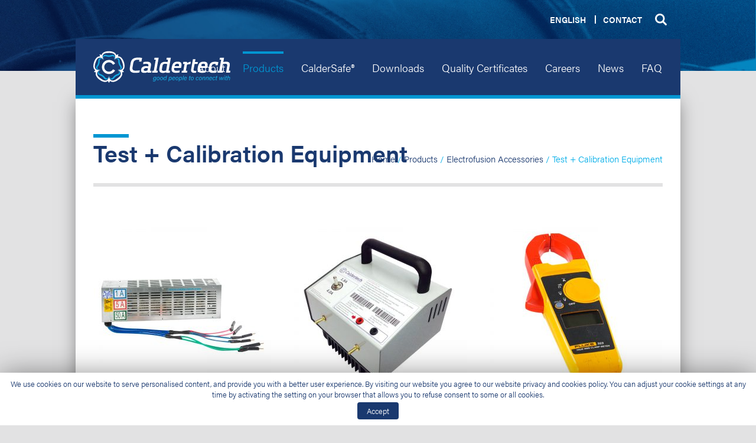

--- FILE ---
content_type: text/html; charset=UTF-8
request_url: https://www.caldertech.com/product-category/electrofusion-accessories/test-calibration-equipment/
body_size: 99675
content:
<!doctype html>
<!--[if IE 7]><html lang="en-AU" class="lt-ie9 lt-ie8 no-js loading" > <![endif]-->
<!--[if IE 8]><html lang="en-AU" class="lt-ie9 no-js loading" > <![endif]-->
<!--[if gt IE 8]><!--><html lang="en-AU" class="no-js loading-app  unk brower-version-0 browser-engine"><!--<![endif]-->

<!-- Google Tag Manager -->
<script>(function(w,d,s,l,i){w[l]=w[l]||[];w[l].push({'gtm.start':
new Date().getTime(),event:'gtm.js'});var f=d.getElementsByTagName(s)[0],
j=d.createElement(s),dl=l!='dataLayer'?'&l='+l:'';j.async=true;j.src=
'https://www.googletagmanager.com/gtm.js?id='+i+dl;f.parentNode.insertBefore(j,f);
})(window,document,'script','dataLayer','GTM-TSNGB9S');</script>
<!-- End Google Tag Manager -->
    <head>

        <meta charset="UTF-8">
        <meta name="viewport" content="width=device-width, initial-scale=1">
        <meta http-equiv="X-UA-Compatible" content="IE=edge">

        <link rel="profile" href="http://gmpg.org/xfn/11">

                    
        <link rel="stylesheet" href="https://use.typekit.net/wlh1zvj.css">
            
        <title>Test + Calibration Equipment Archives | Caldertech</title>
			<script language="javascript">
				writeCookie();
				function writeCookie()
				{
					the_cookie = document.cookie;
					if( the_cookie ){
						if( window.devicePixelRatio >= 2 ){
							the_cookie = "pixel_ratio="+window.devicePixelRatio+";"+the_cookie;
							document.cookie = the_cookie;
							//location = '';
						}
					}
				}
			</script>

			
<!-- This site is optimized with the Yoast SEO plugin v12.2 - https://yoast.com/wordpress/plugins/seo/ -->
<meta name="robots" content="max-snippet:-1, max-image-preview:large, max-video-preview:-1"/>
<link rel="canonical" href="https://www.caldertech.com/product-category/electrofusion-accessories/test-calibration-equipment/" />
<meta property="og:locale" content="en_US" />
<meta property="og:type" content="object" />
<meta property="og:title" content="Test + Calibration Equipment Archives | Caldertech" />
<meta property="og:url" content="https://www.caldertech.com/product-category/electrofusion-accessories/test-calibration-equipment/" />
<meta property="og:site_name" content="Caldertech" />
<script type='application/ld+json' class='yoast-schema-graph yoast-schema-graph--main'>{"@context":"https://schema.org","@graph":[{"@type":"Organization","@id":"https://www.caldertech.com/#organization","name":"Caldertech Australia Pty Ltd","url":"https://www.caldertech.com/","sameAs":["https://m.facebook.com/CaldertechAustraliaPtyLtd","https://www.instagram.com/caldertechaustralia","https://www.linkedin.com/company/caldertech-australia","https://twitter.com/CalderTechaus"],"logo":{"@type":"ImageObject","@id":"https://www.caldertech.com/#logo","url":"https://www.caldertech.com/wp-content/uploads/2019/05/Caldertech-Logo-512px.png","width":512,"height":512,"caption":"Caldertech Australia Pty Ltd"},"image":{"@id":"https://www.caldertech.com/#logo"}},{"@type":"WebSite","@id":"https://www.caldertech.com/#website","url":"https://www.caldertech.com/","name":"Caldertech","publisher":{"@id":"https://www.caldertech.com/#organization"},"potentialAction":{"@type":"SearchAction","target":"https://www.caldertech.com/search/{search_term_string}","query-input":"required name=search_term_string"}},{"@type":"CollectionPage","@id":"https://www.caldertech.com/product-category/electrofusion-accessories/test-calibration-equipment/#webpage","url":"https://www.caldertech.com/product-category/electrofusion-accessories/test-calibration-equipment/","inLanguage":"en-AU","name":"Test + Calibration Equipment Archives | Caldertech","isPartOf":{"@id":"https://www.caldertech.com/#website"}}]}</script>
<!-- / Yoast SEO plugin. -->

<link rel='dns-prefetch' href='//www.googletagmanager.com' />
<link rel="alternate" type="application/rss+xml" title="Caldertech &raquo; Feed" href="https://www.caldertech.com/feed/" />
<link rel="stylesheet" href="https://www.caldertech.com/wp-content/plugins/gtranslate/gtranslate-style24.css?ver=5.0.22">
<link rel="stylesheet" href="https://www.caldertech.com/wp-includes/css/dist/block-library/style.min.css?ver=5.0.22">
<link rel="stylesheet" href="https://www.caldertech.com/wp-content/plugins/cookie-law-info/public/css/cookie-law-info-public.css?ver=1.7.1">
<link rel="stylesheet" href="https://www.caldertech.com/wp-content/plugins/cookie-law-info/public/css/cookie-law-info-gdpr.css?ver=1.7.1">
<link rel="stylesheet" href="https://www.caldertech.com/wp-content/plugins/woocommerce/assets/css/woocommerce.css?ver=3.5.2">
<style id='woocommerce-inline-inline-css' type='text/css'>
.woocommerce form .form-row .required { visibility: visible; }
</style>
<link rel="stylesheet" href="https://www.caldertech.com/wp-content/plugins/wordpress-popular-posts/public/css/wpp.css?ver=4.2.2">
<link rel="stylesheet" href="https://www.caldertech.com/wp-content/plugins/mp-easy-icons/includes/fonts/font-awesome/css/font-awesome.css?ver=5.0.22">
<link rel="stylesheet" href="https://www.caldertech.com/wp-content/themes/caldertech/assets/superfish/dist/css/superfish.css?ver=1.7.8">
<link rel="stylesheet" href="//?ver=1.7.8">
<link rel="stylesheet" href="https://www.caldertech.com/wp-content/themes/caldertech/style.css?ver=3.0.0">
<link rel="stylesheet" href="//?ver=3.0.0">
<link rel="stylesheet" href="https://www.caldertech.com/wp-content/plugins/woo-rfq-for-woocommerce/gpls_assets/css/gpls_woo_rfq.css?ver=1599822670">
<style id='gpls_woo_rfq_css-inline-css' type='text/css'>
.amount,.bundle_price {display:none !important; }
.site-header .widget_shopping_cart p.total,.cart-subtotal,.tax-rate,tax-total,.order-total,.product-price,.product-subtotal {display:none !important; }
</style>
<link rel="stylesheet" href="https://www.caldertech.com/wp-content/plugins/woo-rfq-for-woocommerce/gpls_assets/css/gpls_wh.css?ver=1599822670">
<script src="https://www.caldertech.com/wp-includes/js/jquery/jquery.js?ver=1.12.4"></script>
<script src="https://www.caldertech.com/wp-includes/js/jquery/jquery-migrate.min.js?ver=1.4.1"></script>
<script type='text/javascript'>
/* <![CDATA[ */
var Cli_Data = {"nn_cookie_ids":[],"cookielist":[]};
var log_object = {"ajax_url":"https:\/\/www.caldertech.com\/wp-admin\/admin-ajax.php"};
/* ]]> */
</script>
<script src="https://www.caldertech.com/wp-content/plugins/cookie-law-info/public/js/cookie-law-info-public.js?ver=1.7.1"></script>
<script src="https://www.caldertech.com/wp-content/plugins/woocommerce/assets/js/jquery-blockui/jquery.blockUI.min.js?ver=2.70"></script>
<script type='text/javascript'>
/* <![CDATA[ */
var wc_add_to_cart_params = {"ajax_url":"\/wp-admin\/admin-ajax.php","wc_ajax_url":"\/?wc-ajax=%%endpoint%%","i18n_view_cart":"View cart","cart_url":"https:\/\/www.caldertech.com\/review\/","is_cart":"","cart_redirect_after_add":"no"};
/* ]]> */
</script>
<script src="https://www.caldertech.com/wp-content/plugins/woocommerce/assets/js/frontend/add-to-cart.min.js?ver=3.5.2"></script>
<script type='text/javascript'>
/* <![CDATA[ */
var wpp_params = {"sampling_active":"0","sampling_rate":"100","ajax_url":"https:\/\/www.caldertech.com\/wp-json\/wordpress-popular-posts\/v1\/popular-posts\/","ID":"","token":"6d8141c248","debug":""};
/* ]]> */
</script>
<script src="https://www.caldertech.com/wp-content/plugins/wordpress-popular-posts/public/js/wpp-4.2.0.min.js?ver=4.2.2"></script>
<script src="https://www.caldertech.com/wp-content/plugins/js_composer/assets/js/vendors/woocommerce-add-to-cart.js?ver=5.5.2"></script>
<script src="https://www.caldertech.com/wp-content/themes/caldertech/js/modernizr.js?ver=5.0.22"></script>
<script src="https://www.googletagmanager.com/gtag/js?id=UA-192065259-1" async></script>
<script type="text/javascript">
window.dataLayer = window.dataLayer || [];function gtag(){dataLayer.push(arguments);}
gtag("js", new Date());
gtag("set", "developer_id.dZTNiMT", true);
gtag("config", "UA-192065259-1", {"anonymize_ip":true});
</script>
<meta name="generator" content="Site Kit by Google 1.27.0" />	<noscript><style>.woocommerce-product-gallery{ opacity: 1 !important; }</style></noscript>
	<meta name="generator" content="Powered by WPBakery Page Builder - drag and drop page builder for WordPress."/>
<!--[if lte IE 9]><link rel="stylesheet" type="text/css" href="https://www.caldertech.com/wp-content/plugins/js_composer/assets/css/vc_lte_ie9.min.css" media="screen"><![endif]-->		<script type="text/javascript">
			var cli_flush_cache=2;
		</script>
		<link rel="icon" href="https://www.caldertech.com/wp-content/uploads/2019/05/cropped-Caldertech-Logo-512px-2-32x32.png" sizes="32x32" />
<link rel="icon" href="https://www.caldertech.com/wp-content/uploads/2019/05/cropped-Caldertech-Logo-512px-2-192x192.png" sizes="192x192" />
<link rel="apple-touch-icon-precomposed" href="https://www.caldertech.com/wp-content/uploads/2019/05/cropped-Caldertech-Logo-512px-2-180x180.png" />
<meta name="msapplication-TileImage" content="https://www.caldertech.com/wp-content/uploads/2019/05/cropped-Caldertech-Logo-512px-2-270x270.png" />
		<style type="text/css" id="wp-custom-css">
			mark {
background: transparent;
color: #00ade8;
}

.product-category h2 {
  text-align: center;
}
.woocommerce li.product {
    text-align: center !important;
}
		</style>
	<noscript><style type="text/css"> .wpb_animate_when_almost_visible { opacity: 1; }</style></noscript>
        <!--[if lt IE 9]>
            <script src="https://oss.maxcdn.com/respond/1.4.2/respond.min.js"></script>
        <![endif]-->

    </head>

    <body class="archive tax-product_cat term-test-calibration-equipment term-145 woocommerce woocommerce-page woocommerce-no-js wpb-js-composer js-comp-ver-5.5.2 vc_responsive" >
<!-- Google Tag Manager (noscript) -->
<noscript><iframe src="https://www.googletagmanager.com/ns.html?id=GTM-TSNGB9S"
height="0" width="0" style="display:none;visibility:hidden"></iframe></noscript>
<!-- End Google Tag Manager (noscript) -->
        
        <!--[if lt IE 9]>
        <div class="alert alert-warning"><p>
        You are using an <strong>outdated</strong> browser. Please <a href="http://browsehappy.com/">upgrade your browser</a> to improve your experience.        </p></div>
        <![endif]-->

        <div id="page" >

            
<div class="container" >
    
    <div class="row">
        
        <div id="top-bar" >

            <ul class="nav">
                <li><!-- GTranslate: https://gtranslate.io/ -->
<a href="#" class="switcher-popup glink nturl notranslate" onclick="openGTPopup(this)"><img src="//www.caldertech.com/wp-content/plugins/gtranslate/flags/24/en.png" height="24" width="24" alt="en" /> <span>English</span><span style="color:#666;font-size:8px;font-weight:bold;">&#9660;</span></a>
<div id="gt_fade" class="gt_black_overlay"></div>
<div id="gt_lightbox" class="gt_white_content notranslate">
<div style="position:relative;height:14px;"><span onclick="closeGTPopup()" style="position:absolute;right:2px;top:2px;font-weight:bold;font-size:12px;cursor:pointer;color:#444;font-family:cursive;">X</span></div>
<div class="gt_languages">
<a href="#" onclick="changeGTLanguage('en|af', this);return false;" title="Afrikaans" class="glink nturl"><img data-gt-lazy-src="//www.caldertech.com/wp-content/plugins/gtranslate/flags/24/af.png" height="24" width="24" alt="af" /> <span>Afrikaans</span></a><a href="#" onclick="changeGTLanguage('en|sq', this);return false;" title="Albanian" class="glink nturl"><img data-gt-lazy-src="//www.caldertech.com/wp-content/plugins/gtranslate/flags/24/sq.png" height="24" width="24" alt="sq" /> <span>Albanian</span></a><a href="#" onclick="changeGTLanguage('en|am', this);return false;" title="Amharic" class="glink nturl"><img data-gt-lazy-src="//www.caldertech.com/wp-content/plugins/gtranslate/flags/24/am.png" height="24" width="24" alt="am" /> <span>Amharic</span></a><a href="#" onclick="changeGTLanguage('en|ar', this);return false;" title="Arabic" class="glink nturl"><img data-gt-lazy-src="//www.caldertech.com/wp-content/plugins/gtranslate/flags/24/ar.png" height="24" width="24" alt="ar" /> <span>Arabic</span></a><a href="#" onclick="changeGTLanguage('en|hy', this);return false;" title="Armenian" class="glink nturl"><img data-gt-lazy-src="//www.caldertech.com/wp-content/plugins/gtranslate/flags/24/hy.png" height="24" width="24" alt="hy" /> <span>Armenian</span></a><a href="#" onclick="changeGTLanguage('en|az', this);return false;" title="Azerbaijani" class="glink nturl"><img data-gt-lazy-src="//www.caldertech.com/wp-content/plugins/gtranslate/flags/24/az.png" height="24" width="24" alt="az" /> <span>Azerbaijani</span></a><a href="#" onclick="changeGTLanguage('en|eu', this);return false;" title="Basque" class="glink nturl"><img data-gt-lazy-src="//www.caldertech.com/wp-content/plugins/gtranslate/flags/24/eu.png" height="24" width="24" alt="eu" /> <span>Basque</span></a><a href="#" onclick="changeGTLanguage('en|be', this);return false;" title="Belarusian" class="glink nturl"><img data-gt-lazy-src="//www.caldertech.com/wp-content/plugins/gtranslate/flags/24/be.png" height="24" width="24" alt="be" /> <span>Belarusian</span></a><a href="#" onclick="changeGTLanguage('en|bn', this);return false;" title="Bengali" class="glink nturl"><img data-gt-lazy-src="//www.caldertech.com/wp-content/plugins/gtranslate/flags/24/bn.png" height="24" width="24" alt="bn" /> <span>Bengali</span></a><a href="#" onclick="changeGTLanguage('en|bs', this);return false;" title="Bosnian" class="glink nturl"><img data-gt-lazy-src="//www.caldertech.com/wp-content/plugins/gtranslate/flags/24/bs.png" height="24" width="24" alt="bs" /> <span>Bosnian</span></a><a href="#" onclick="changeGTLanguage('en|bg', this);return false;" title="Bulgarian" class="glink nturl"><img data-gt-lazy-src="//www.caldertech.com/wp-content/plugins/gtranslate/flags/24/bg.png" height="24" width="24" alt="bg" /> <span>Bulgarian</span></a><a href="#" onclick="changeGTLanguage('en|ca', this);return false;" title="Catalan" class="glink nturl"><img data-gt-lazy-src="//www.caldertech.com/wp-content/plugins/gtranslate/flags/24/ca.png" height="24" width="24" alt="ca" /> <span>Catalan</span></a><a href="#" onclick="changeGTLanguage('en|ceb', this);return false;" title="Cebuano" class="glink nturl"><img data-gt-lazy-src="//www.caldertech.com/wp-content/plugins/gtranslate/flags/24/ceb.png" height="24" width="24" alt="ceb" /> <span>Cebuano</span></a><a href="#" onclick="changeGTLanguage('en|ny', this);return false;" title="Chichewa" class="glink nturl"><img data-gt-lazy-src="//www.caldertech.com/wp-content/plugins/gtranslate/flags/24/ny.png" height="24" width="24" alt="ny" /> <span>Chichewa</span></a><a href="#" onclick="changeGTLanguage('en|zh-CN', this);return false;" title="Chinese (Simplified)" class="glink nturl"><img data-gt-lazy-src="//www.caldertech.com/wp-content/plugins/gtranslate/flags/24/zh-CN.png" height="24" width="24" alt="zh-CN" /> <span>Chinese (Simplified)</span></a><a href="#" onclick="changeGTLanguage('en|zh-TW', this);return false;" title="Chinese (Traditional)" class="glink nturl"><img data-gt-lazy-src="//www.caldertech.com/wp-content/plugins/gtranslate/flags/24/zh-TW.png" height="24" width="24" alt="zh-TW" /> <span>Chinese (Traditional)</span></a><a href="#" onclick="changeGTLanguage('en|co', this);return false;" title="Corsican" class="glink nturl"><img data-gt-lazy-src="//www.caldertech.com/wp-content/plugins/gtranslate/flags/24/co.png" height="24" width="24" alt="co" /> <span>Corsican</span></a><a href="#" onclick="changeGTLanguage('en|hr', this);return false;" title="Croatian" class="glink nturl"><img data-gt-lazy-src="//www.caldertech.com/wp-content/plugins/gtranslate/flags/24/hr.png" height="24" width="24" alt="hr" /> <span>Croatian</span></a><a href="#" onclick="changeGTLanguage('en|cs', this);return false;" title="Czech" class="glink nturl"><img data-gt-lazy-src="//www.caldertech.com/wp-content/plugins/gtranslate/flags/24/cs.png" height="24" width="24" alt="cs" /> <span>Czech</span></a><a href="#" onclick="changeGTLanguage('en|da', this);return false;" title="Danish" class="glink nturl"><img data-gt-lazy-src="//www.caldertech.com/wp-content/plugins/gtranslate/flags/24/da.png" height="24" width="24" alt="da" /> <span>Danish</span></a><a href="#" onclick="changeGTLanguage('en|nl', this);return false;" title="Dutch" class="glink nturl"><img data-gt-lazy-src="//www.caldertech.com/wp-content/plugins/gtranslate/flags/24/nl.png" height="24" width="24" alt="nl" /> <span>Dutch</span></a><a href="#" onclick="changeGTLanguage('en|en', this);return false;" title="English" class="glink nturl selected"><img data-gt-lazy-src="//www.caldertech.com/wp-content/plugins/gtranslate/flags/24/en.png" height="24" width="24" alt="en" /> <span>English</span></a><a href="#" onclick="changeGTLanguage('en|eo', this);return false;" title="Esperanto" class="glink nturl"><img data-gt-lazy-src="//www.caldertech.com/wp-content/plugins/gtranslate/flags/24/eo.png" height="24" width="24" alt="eo" /> <span>Esperanto</span></a><a href="#" onclick="changeGTLanguage('en|et', this);return false;" title="Estonian" class="glink nturl"><img data-gt-lazy-src="//www.caldertech.com/wp-content/plugins/gtranslate/flags/24/et.png" height="24" width="24" alt="et" /> <span>Estonian</span></a><a href="#" onclick="changeGTLanguage('en|tl', this);return false;" title="Filipino" class="glink nturl"><img data-gt-lazy-src="//www.caldertech.com/wp-content/plugins/gtranslate/flags/24/tl.png" height="24" width="24" alt="tl" /> <span>Filipino</span></a><a href="#" onclick="changeGTLanguage('en|fi', this);return false;" title="Finnish" class="glink nturl"><img data-gt-lazy-src="//www.caldertech.com/wp-content/plugins/gtranslate/flags/24/fi.png" height="24" width="24" alt="fi" /> <span>Finnish</span></a><a href="#" onclick="changeGTLanguage('en|fr', this);return false;" title="French" class="glink nturl"><img data-gt-lazy-src="//www.caldertech.com/wp-content/plugins/gtranslate/flags/24/fr.png" height="24" width="24" alt="fr" /> <span>French</span></a><a href="#" onclick="changeGTLanguage('en|fy', this);return false;" title="Frisian" class="glink nturl"><img data-gt-lazy-src="//www.caldertech.com/wp-content/plugins/gtranslate/flags/24/fy.png" height="24" width="24" alt="fy" /> <span>Frisian</span></a><a href="#" onclick="changeGTLanguage('en|gl', this);return false;" title="Galician" class="glink nturl"><img data-gt-lazy-src="//www.caldertech.com/wp-content/plugins/gtranslate/flags/24/gl.png" height="24" width="24" alt="gl" /> <span>Galician</span></a><a href="#" onclick="changeGTLanguage('en|ka', this);return false;" title="Georgian" class="glink nturl"><img data-gt-lazy-src="//www.caldertech.com/wp-content/plugins/gtranslate/flags/24/ka.png" height="24" width="24" alt="ka" /> <span>Georgian</span></a><a href="#" onclick="changeGTLanguage('en|de', this);return false;" title="German" class="glink nturl"><img data-gt-lazy-src="//www.caldertech.com/wp-content/plugins/gtranslate/flags/24/de.png" height="24" width="24" alt="de" /> <span>German</span></a><a href="#" onclick="changeGTLanguage('en|el', this);return false;" title="Greek" class="glink nturl"><img data-gt-lazy-src="//www.caldertech.com/wp-content/plugins/gtranslate/flags/24/el.png" height="24" width="24" alt="el" /> <span>Greek</span></a><a href="#" onclick="changeGTLanguage('en|gu', this);return false;" title="Gujarati" class="glink nturl"><img data-gt-lazy-src="//www.caldertech.com/wp-content/plugins/gtranslate/flags/24/gu.png" height="24" width="24" alt="gu" /> <span>Gujarati</span></a><a href="#" onclick="changeGTLanguage('en|ht', this);return false;" title="Haitian Creole" class="glink nturl"><img data-gt-lazy-src="//www.caldertech.com/wp-content/plugins/gtranslate/flags/24/ht.png" height="24" width="24" alt="ht" /> <span>Haitian Creole</span></a><a href="#" onclick="changeGTLanguage('en|ha', this);return false;" title="Hausa" class="glink nturl"><img data-gt-lazy-src="//www.caldertech.com/wp-content/plugins/gtranslate/flags/24/ha.png" height="24" width="24" alt="ha" /> <span>Hausa</span></a><a href="#" onclick="changeGTLanguage('en|haw', this);return false;" title="Hawaiian" class="glink nturl"><img data-gt-lazy-src="//www.caldertech.com/wp-content/plugins/gtranslate/flags/24/haw.png" height="24" width="24" alt="haw" /> <span>Hawaiian</span></a><a href="#" onclick="changeGTLanguage('en|iw', this);return false;" title="Hebrew" class="glink nturl"><img data-gt-lazy-src="//www.caldertech.com/wp-content/plugins/gtranslate/flags/24/iw.png" height="24" width="24" alt="iw" /> <span>Hebrew</span></a><a href="#" onclick="changeGTLanguage('en|hi', this);return false;" title="Hindi" class="glink nturl"><img data-gt-lazy-src="//www.caldertech.com/wp-content/plugins/gtranslate/flags/24/hi.png" height="24" width="24" alt="hi" /> <span>Hindi</span></a><a href="#" onclick="changeGTLanguage('en|hmn', this);return false;" title="Hmong" class="glink nturl"><img data-gt-lazy-src="//www.caldertech.com/wp-content/plugins/gtranslate/flags/24/hmn.png" height="24" width="24" alt="hmn" /> <span>Hmong</span></a><a href="#" onclick="changeGTLanguage('en|hu', this);return false;" title="Hungarian" class="glink nturl"><img data-gt-lazy-src="//www.caldertech.com/wp-content/plugins/gtranslate/flags/24/hu.png" height="24" width="24" alt="hu" /> <span>Hungarian</span></a><a href="#" onclick="changeGTLanguage('en|is', this);return false;" title="Icelandic" class="glink nturl"><img data-gt-lazy-src="//www.caldertech.com/wp-content/plugins/gtranslate/flags/24/is.png" height="24" width="24" alt="is" /> <span>Icelandic</span></a><a href="#" onclick="changeGTLanguage('en|ig', this);return false;" title="Igbo" class="glink nturl"><img data-gt-lazy-src="//www.caldertech.com/wp-content/plugins/gtranslate/flags/24/ig.png" height="24" width="24" alt="ig" /> <span>Igbo</span></a><a href="#" onclick="changeGTLanguage('en|id', this);return false;" title="Indonesian" class="glink nturl"><img data-gt-lazy-src="//www.caldertech.com/wp-content/plugins/gtranslate/flags/24/id.png" height="24" width="24" alt="id" /> <span>Indonesian</span></a><a href="#" onclick="changeGTLanguage('en|ga', this);return false;" title="Irish" class="glink nturl"><img data-gt-lazy-src="//www.caldertech.com/wp-content/plugins/gtranslate/flags/24/ga.png" height="24" width="24" alt="ga" /> <span>Irish</span></a><a href="#" onclick="changeGTLanguage('en|it', this);return false;" title="Italian" class="glink nturl"><img data-gt-lazy-src="//www.caldertech.com/wp-content/plugins/gtranslate/flags/24/it.png" height="24" width="24" alt="it" /> <span>Italian</span></a><a href="#" onclick="changeGTLanguage('en|ja', this);return false;" title="Japanese" class="glink nturl"><img data-gt-lazy-src="//www.caldertech.com/wp-content/plugins/gtranslate/flags/24/ja.png" height="24" width="24" alt="ja" /> <span>Japanese</span></a><a href="#" onclick="changeGTLanguage('en|jw', this);return false;" title="Javanese" class="glink nturl"><img data-gt-lazy-src="//www.caldertech.com/wp-content/plugins/gtranslate/flags/24/jw.png" height="24" width="24" alt="jw" /> <span>Javanese</span></a><a href="#" onclick="changeGTLanguage('en|kn', this);return false;" title="Kannada" class="glink nturl"><img data-gt-lazy-src="//www.caldertech.com/wp-content/plugins/gtranslate/flags/24/kn.png" height="24" width="24" alt="kn" /> <span>Kannada</span></a><a href="#" onclick="changeGTLanguage('en|kk', this);return false;" title="Kazakh" class="glink nturl"><img data-gt-lazy-src="//www.caldertech.com/wp-content/plugins/gtranslate/flags/24/kk.png" height="24" width="24" alt="kk" /> <span>Kazakh</span></a><a href="#" onclick="changeGTLanguage('en|km', this);return false;" title="Khmer" class="glink nturl"><img data-gt-lazy-src="//www.caldertech.com/wp-content/plugins/gtranslate/flags/24/km.png" height="24" width="24" alt="km" /> <span>Khmer</span></a><a href="#" onclick="changeGTLanguage('en|ko', this);return false;" title="Korean" class="glink nturl"><img data-gt-lazy-src="//www.caldertech.com/wp-content/plugins/gtranslate/flags/24/ko.png" height="24" width="24" alt="ko" /> <span>Korean</span></a><a href="#" onclick="changeGTLanguage('en|ku', this);return false;" title="Kurdish (Kurmanji)" class="glink nturl"><img data-gt-lazy-src="//www.caldertech.com/wp-content/plugins/gtranslate/flags/24/ku.png" height="24" width="24" alt="ku" /> <span>Kurdish (Kurmanji)</span></a><a href="#" onclick="changeGTLanguage('en|ky', this);return false;" title="Kyrgyz" class="glink nturl"><img data-gt-lazy-src="//www.caldertech.com/wp-content/plugins/gtranslate/flags/24/ky.png" height="24" width="24" alt="ky" /> <span>Kyrgyz</span></a><a href="#" onclick="changeGTLanguage('en|lo', this);return false;" title="Lao" class="glink nturl"><img data-gt-lazy-src="//www.caldertech.com/wp-content/plugins/gtranslate/flags/24/lo.png" height="24" width="24" alt="lo" /> <span>Lao</span></a><a href="#" onclick="changeGTLanguage('en|la', this);return false;" title="Latin" class="glink nturl"><img data-gt-lazy-src="//www.caldertech.com/wp-content/plugins/gtranslate/flags/24/la.png" height="24" width="24" alt="la" /> <span>Latin</span></a><a href="#" onclick="changeGTLanguage('en|lv', this);return false;" title="Latvian" class="glink nturl"><img data-gt-lazy-src="//www.caldertech.com/wp-content/plugins/gtranslate/flags/24/lv.png" height="24" width="24" alt="lv" /> <span>Latvian</span></a><a href="#" onclick="changeGTLanguage('en|lt', this);return false;" title="Lithuanian" class="glink nturl"><img data-gt-lazy-src="//www.caldertech.com/wp-content/plugins/gtranslate/flags/24/lt.png" height="24" width="24" alt="lt" /> <span>Lithuanian</span></a><a href="#" onclick="changeGTLanguage('en|lb', this);return false;" title="Luxembourgish" class="glink nturl"><img data-gt-lazy-src="//www.caldertech.com/wp-content/plugins/gtranslate/flags/24/lb.png" height="24" width="24" alt="lb" /> <span>Luxembourgish</span></a><a href="#" onclick="changeGTLanguage('en|mk', this);return false;" title="Macedonian" class="glink nturl"><img data-gt-lazy-src="//www.caldertech.com/wp-content/plugins/gtranslate/flags/24/mk.png" height="24" width="24" alt="mk" /> <span>Macedonian</span></a><a href="#" onclick="changeGTLanguage('en|mg', this);return false;" title="Malagasy" class="glink nturl"><img data-gt-lazy-src="//www.caldertech.com/wp-content/plugins/gtranslate/flags/24/mg.png" height="24" width="24" alt="mg" /> <span>Malagasy</span></a><a href="#" onclick="changeGTLanguage('en|ms', this);return false;" title="Malay" class="glink nturl"><img data-gt-lazy-src="//www.caldertech.com/wp-content/plugins/gtranslate/flags/24/ms.png" height="24" width="24" alt="ms" /> <span>Malay</span></a><a href="#" onclick="changeGTLanguage('en|ml', this);return false;" title="Malayalam" class="glink nturl"><img data-gt-lazy-src="//www.caldertech.com/wp-content/plugins/gtranslate/flags/24/ml.png" height="24" width="24" alt="ml" /> <span>Malayalam</span></a><a href="#" onclick="changeGTLanguage('en|mt', this);return false;" title="Maltese" class="glink nturl"><img data-gt-lazy-src="//www.caldertech.com/wp-content/plugins/gtranslate/flags/24/mt.png" height="24" width="24" alt="mt" /> <span>Maltese</span></a><a href="#" onclick="changeGTLanguage('en|mi', this);return false;" title="Maori" class="glink nturl"><img data-gt-lazy-src="//www.caldertech.com/wp-content/plugins/gtranslate/flags/24/mi.png" height="24" width="24" alt="mi" /> <span>Maori</span></a><a href="#" onclick="changeGTLanguage('en|mr', this);return false;" title="Marathi" class="glink nturl"><img data-gt-lazy-src="//www.caldertech.com/wp-content/plugins/gtranslate/flags/24/mr.png" height="24" width="24" alt="mr" /> <span>Marathi</span></a><a href="#" onclick="changeGTLanguage('en|mn', this);return false;" title="Mongolian" class="glink nturl"><img data-gt-lazy-src="//www.caldertech.com/wp-content/plugins/gtranslate/flags/24/mn.png" height="24" width="24" alt="mn" /> <span>Mongolian</span></a><a href="#" onclick="changeGTLanguage('en|my', this);return false;" title="Myanmar (Burmese)" class="glink nturl"><img data-gt-lazy-src="//www.caldertech.com/wp-content/plugins/gtranslate/flags/24/my.png" height="24" width="24" alt="my" /> <span>Myanmar (Burmese)</span></a><a href="#" onclick="changeGTLanguage('en|ne', this);return false;" title="Nepali" class="glink nturl"><img data-gt-lazy-src="//www.caldertech.com/wp-content/plugins/gtranslate/flags/24/ne.png" height="24" width="24" alt="ne" /> <span>Nepali</span></a><a href="#" onclick="changeGTLanguage('en|no', this);return false;" title="Norwegian" class="glink nturl"><img data-gt-lazy-src="//www.caldertech.com/wp-content/plugins/gtranslate/flags/24/no.png" height="24" width="24" alt="no" /> <span>Norwegian</span></a><a href="#" onclick="changeGTLanguage('en|ps', this);return false;" title="Pashto" class="glink nturl"><img data-gt-lazy-src="//www.caldertech.com/wp-content/plugins/gtranslate/flags/24/ps.png" height="24" width="24" alt="ps" /> <span>Pashto</span></a><a href="#" onclick="changeGTLanguage('en|fa', this);return false;" title="Persian" class="glink nturl"><img data-gt-lazy-src="//www.caldertech.com/wp-content/plugins/gtranslate/flags/24/fa.png" height="24" width="24" alt="fa" /> <span>Persian</span></a><a href="#" onclick="changeGTLanguage('en|pl', this);return false;" title="Polish" class="glink nturl"><img data-gt-lazy-src="//www.caldertech.com/wp-content/plugins/gtranslate/flags/24/pl.png" height="24" width="24" alt="pl" /> <span>Polish</span></a><a href="#" onclick="changeGTLanguage('en|pt', this);return false;" title="Portuguese" class="glink nturl"><img data-gt-lazy-src="//www.caldertech.com/wp-content/plugins/gtranslate/flags/24/pt.png" height="24" width="24" alt="pt" /> <span>Portuguese</span></a><a href="#" onclick="changeGTLanguage('en|pa', this);return false;" title="Punjabi" class="glink nturl"><img data-gt-lazy-src="//www.caldertech.com/wp-content/plugins/gtranslate/flags/24/pa.png" height="24" width="24" alt="pa" /> <span>Punjabi</span></a><a href="#" onclick="changeGTLanguage('en|ro', this);return false;" title="Romanian" class="glink nturl"><img data-gt-lazy-src="//www.caldertech.com/wp-content/plugins/gtranslate/flags/24/ro.png" height="24" width="24" alt="ro" /> <span>Romanian</span></a><a href="#" onclick="changeGTLanguage('en|ru', this);return false;" title="Russian" class="glink nturl"><img data-gt-lazy-src="//www.caldertech.com/wp-content/plugins/gtranslate/flags/24/ru.png" height="24" width="24" alt="ru" /> <span>Russian</span></a><a href="#" onclick="changeGTLanguage('en|sm', this);return false;" title="Samoan" class="glink nturl"><img data-gt-lazy-src="//www.caldertech.com/wp-content/plugins/gtranslate/flags/24/sm.png" height="24" width="24" alt="sm" /> <span>Samoan</span></a><a href="#" onclick="changeGTLanguage('en|gd', this);return false;" title="Scottish Gaelic" class="glink nturl"><img data-gt-lazy-src="//www.caldertech.com/wp-content/plugins/gtranslate/flags/24/gd.png" height="24" width="24" alt="gd" /> <span>Scottish Gaelic</span></a><a href="#" onclick="changeGTLanguage('en|sr', this);return false;" title="Serbian" class="glink nturl"><img data-gt-lazy-src="//www.caldertech.com/wp-content/plugins/gtranslate/flags/24/sr.png" height="24" width="24" alt="sr" /> <span>Serbian</span></a><a href="#" onclick="changeGTLanguage('en|st', this);return false;" title="Sesotho" class="glink nturl"><img data-gt-lazy-src="//www.caldertech.com/wp-content/plugins/gtranslate/flags/24/st.png" height="24" width="24" alt="st" /> <span>Sesotho</span></a><a href="#" onclick="changeGTLanguage('en|sn', this);return false;" title="Shona" class="glink nturl"><img data-gt-lazy-src="//www.caldertech.com/wp-content/plugins/gtranslate/flags/24/sn.png" height="24" width="24" alt="sn" /> <span>Shona</span></a><a href="#" onclick="changeGTLanguage('en|sd', this);return false;" title="Sindhi" class="glink nturl"><img data-gt-lazy-src="//www.caldertech.com/wp-content/plugins/gtranslate/flags/24/sd.png" height="24" width="24" alt="sd" /> <span>Sindhi</span></a><a href="#" onclick="changeGTLanguage('en|si', this);return false;" title="Sinhala" class="glink nturl"><img data-gt-lazy-src="//www.caldertech.com/wp-content/plugins/gtranslate/flags/24/si.png" height="24" width="24" alt="si" /> <span>Sinhala</span></a><a href="#" onclick="changeGTLanguage('en|sk', this);return false;" title="Slovak" class="glink nturl"><img data-gt-lazy-src="//www.caldertech.com/wp-content/plugins/gtranslate/flags/24/sk.png" height="24" width="24" alt="sk" /> <span>Slovak</span></a><a href="#" onclick="changeGTLanguage('en|sl', this);return false;" title="Slovenian" class="glink nturl"><img data-gt-lazy-src="//www.caldertech.com/wp-content/plugins/gtranslate/flags/24/sl.png" height="24" width="24" alt="sl" /> <span>Slovenian</span></a><a href="#" onclick="changeGTLanguage('en|so', this);return false;" title="Somali" class="glink nturl"><img data-gt-lazy-src="//www.caldertech.com/wp-content/plugins/gtranslate/flags/24/so.png" height="24" width="24" alt="so" /> <span>Somali</span></a><a href="#" onclick="changeGTLanguage('en|es', this);return false;" title="Spanish" class="glink nturl"><img data-gt-lazy-src="//www.caldertech.com/wp-content/plugins/gtranslate/flags/24/es.png" height="24" width="24" alt="es" /> <span>Spanish</span></a><a href="#" onclick="changeGTLanguage('en|su', this);return false;" title="Sudanese" class="glink nturl"><img data-gt-lazy-src="//www.caldertech.com/wp-content/plugins/gtranslate/flags/24/su.png" height="24" width="24" alt="su" /> <span>Sudanese</span></a><a href="#" onclick="changeGTLanguage('en|sw', this);return false;" title="Swahili" class="glink nturl"><img data-gt-lazy-src="//www.caldertech.com/wp-content/plugins/gtranslate/flags/24/sw.png" height="24" width="24" alt="sw" /> <span>Swahili</span></a><a href="#" onclick="changeGTLanguage('en|sv', this);return false;" title="Swedish" class="glink nturl"><img data-gt-lazy-src="//www.caldertech.com/wp-content/plugins/gtranslate/flags/24/sv.png" height="24" width="24" alt="sv" /> <span>Swedish</span></a><a href="#" onclick="changeGTLanguage('en|tg', this);return false;" title="Tajik" class="glink nturl"><img data-gt-lazy-src="//www.caldertech.com/wp-content/plugins/gtranslate/flags/24/tg.png" height="24" width="24" alt="tg" /> <span>Tajik</span></a><a href="#" onclick="changeGTLanguage('en|ta', this);return false;" title="Tamil" class="glink nturl"><img data-gt-lazy-src="//www.caldertech.com/wp-content/plugins/gtranslate/flags/24/ta.png" height="24" width="24" alt="ta" /> <span>Tamil</span></a><a href="#" onclick="changeGTLanguage('en|te', this);return false;" title="Telugu" class="glink nturl"><img data-gt-lazy-src="//www.caldertech.com/wp-content/plugins/gtranslate/flags/24/te.png" height="24" width="24" alt="te" /> <span>Telugu</span></a><a href="#" onclick="changeGTLanguage('en|th', this);return false;" title="Thai" class="glink nturl"><img data-gt-lazy-src="//www.caldertech.com/wp-content/plugins/gtranslate/flags/24/th.png" height="24" width="24" alt="th" /> <span>Thai</span></a><a href="#" onclick="changeGTLanguage('en|tr', this);return false;" title="Turkish" class="glink nturl"><img data-gt-lazy-src="//www.caldertech.com/wp-content/plugins/gtranslate/flags/24/tr.png" height="24" width="24" alt="tr" /> <span>Turkish</span></a><a href="#" onclick="changeGTLanguage('en|uk', this);return false;" title="Ukrainian" class="glink nturl"><img data-gt-lazy-src="//www.caldertech.com/wp-content/plugins/gtranslate/flags/24/uk.png" height="24" width="24" alt="uk" /> <span>Ukrainian</span></a><a href="#" onclick="changeGTLanguage('en|ur', this);return false;" title="Urdu" class="glink nturl"><img data-gt-lazy-src="//www.caldertech.com/wp-content/plugins/gtranslate/flags/24/ur.png" height="24" width="24" alt="ur" /> <span>Urdu</span></a><a href="#" onclick="changeGTLanguage('en|uz', this);return false;" title="Uzbek" class="glink nturl"><img data-gt-lazy-src="//www.caldertech.com/wp-content/plugins/gtranslate/flags/24/uz.png" height="24" width="24" alt="uz" /> <span>Uzbek</span></a><a href="#" onclick="changeGTLanguage('en|vi', this);return false;" title="Vietnamese" class="glink nturl"><img data-gt-lazy-src="//www.caldertech.com/wp-content/plugins/gtranslate/flags/24/vi.png" height="24" width="24" alt="vi" /> <span>Vietnamese</span></a><a href="#" onclick="changeGTLanguage('en|cy', this);return false;" title="Welsh" class="glink nturl"><img data-gt-lazy-src="//www.caldertech.com/wp-content/plugins/gtranslate/flags/24/cy.png" height="24" width="24" alt="cy" /> <span>Welsh</span></a><a href="#" onclick="changeGTLanguage('en|xh', this);return false;" title="Xhosa" class="glink nturl"><img data-gt-lazy-src="//www.caldertech.com/wp-content/plugins/gtranslate/flags/24/xh.png" height="24" width="24" alt="xh" /> <span>Xhosa</span></a><a href="#" onclick="changeGTLanguage('en|yi', this);return false;" title="Yiddish" class="glink nturl"><img data-gt-lazy-src="//www.caldertech.com/wp-content/plugins/gtranslate/flags/24/yi.png" height="24" width="24" alt="yi" /> <span>Yiddish</span></a><a href="#" onclick="changeGTLanguage('en|yo', this);return false;" title="Yoruba" class="glink nturl"><img data-gt-lazy-src="//www.caldertech.com/wp-content/plugins/gtranslate/flags/24/yo.png" height="24" width="24" alt="yo" /> <span>Yoruba</span></a><a href="#" onclick="changeGTLanguage('en|zu', this);return false;" title="Zulu" class="glink nturl"><img data-gt-lazy-src="//www.caldertech.com/wp-content/plugins/gtranslate/flags/24/zu.png" height="24" width="24" alt="zu" /> <span>Zulu</span></a></div>
</div>
<style type="text/css">
.gt_black_overlay {display:none;position:fixed;top:0%;left:0%;width:100%;height:100%;background-color:black;z-index:2017;-moz-opacity:0.8;opacity:.80;filter:alpha(opacity=80);}
.gt_white_content {display:none;position:fixed;top:50%;left:50%;width:980px;height:375px;margin:-187.5px 0 0 -490px;padding:6px 16px;border-radius:5px;background-color:white;color:black;z-index:19881205;overflow:auto;text-align:left;}
.gt_white_content a {display:block;padding:5px 0;border-bottom:1px solid #e7e7e7;white-space:nowrap;}
.gt_white_content a:last-of-type {border-bottom:none;}
.gt_white_content a.selected {background-color:#ffc;}
.gt_white_content .gt_languages {column-count:5;column-gap:10px;}
.gt_white_content::-webkit-scrollbar-track{-webkit-box-shadow:inset 0 0 3px rgba(0,0,0,0.3);border-radius:5px;background-color:#F5F5F5;}
.gt_white_content::-webkit-scrollbar {width:5px;}
.gt_white_content::-webkit-scrollbar-thumb {border-radius:5px;-webkit-box-shadow: inset 0 0 3px rgba(0,0,0,.3);background-color:#888;}
</style>

<script type="text/javascript">
function openGTPopup(a) {jQuery('.gt_white_content a img').each(function() {if(!jQuery(this)[0].hasAttribute('src'))jQuery(this).attr('src', jQuery(this).attr('data-gt-lazy-src'))});if(a === undefined){document.getElementById('gt_lightbox').style.display='block';document.getElementById('gt_fade').style.display='block';}else{jQuery(a).parent().find('#gt_lightbox').css('display', 'block');jQuery(a).parent().find('#gt_fade').css('display', 'block');}}
function closeGTPopup() {jQuery('.gt_white_content').css('display', 'none');jQuery('.gt_black_overlay').css('display', 'none');}
function changeGTLanguage(pair, a) {doGTranslate(pair);jQuery('a.switcher-popup').html(jQuery(a).html()+'<span style="color:#666;font-size:8px;font-weight:bold;">&#9660;</span>');closeGTPopup();}
jQuery('.gt_black_overlay').click(function(e) {if(jQuery('.gt_white_content').is(':visible')) {closeGTPopup()}});
</script>
<style type="text/css">
#goog-gt-tt {display:none !important;}
.goog-te-banner-frame {display:none !important;}
.goog-te-menu-value:hover {text-decoration:none !important;}
.goog-text-highlight {background-color:transparent !important;box-shadow:none !important;}
body {top:0 !important;}
#google_translate_element2 {display:none!important;}
</style>

<div id="google_translate_element2"></div>
<script type="text/javascript">
function googleTranslateElementInit2() {new google.translate.TranslateElement({pageLanguage: 'en',autoDisplay: false}, 'google_translate_element2');}
</script><script type="text/javascript" src="//translate.google.com/translate_a/element.js?cb=googleTranslateElementInit2"></script>


<script type="text/javascript">
function GTranslateGetCurrentLang() {var keyValue = document['cookie'].match('(^|;) ?googtrans=([^;]*)(;|$)');return keyValue ? keyValue[2].split('/')[2] : null;}
function GTranslateFireEvent(element,event){try{if(document.createEventObject){var evt=document.createEventObject();element.fireEvent('on'+event,evt)}else{var evt=document.createEvent('HTMLEvents');evt.initEvent(event,true,true);element.dispatchEvent(evt)}}catch(e){}}
function doGTranslate(lang_pair){if(lang_pair.value)lang_pair=lang_pair.value;if(lang_pair=='')return;var lang=lang_pair.split('|')[1];if(GTranslateGetCurrentLang() == null && lang == lang_pair.split('|')[0])return;var teCombo;var sel=document.getElementsByTagName('select');for(var i=0;i<sel.length;i++)if(/goog-te-combo/.test(sel[i].className)){teCombo=sel[i];break;}if(document.getElementById('google_translate_element2')==null||document.getElementById('google_translate_element2').innerHTML.length==0||teCombo.length==0||teCombo.innerHTML.length==0){setTimeout(function(){doGTranslate(lang_pair)},500)}else{teCombo.value=lang;GTranslateFireEvent(teCombo,'change');GTranslateFireEvent(teCombo,'change')}}
if(GTranslateGetCurrentLang() != null)jQuery(document).ready(function() {var lang_html = jQuery(".gt_languages a[onclick*='|"+GTranslateGetCurrentLang()+"']").html();if(typeof lang_html != "undefined")jQuery('a.switcher-popup').html(lang_html.replace("data-gt-lazy-", "")+'<span style="color:#666;font-size:8px;font-weight:bold;">&#9660;</span>');});
</script>
<script>jQuery(document).ready(function() {var allowed_languages = ["af","sq","am","ar","hy","az","eu","be","bn","bs","bg","ca","ceb","ny","zh-CN","zh-TW","co","hr","cs","da","nl","en","eo","et","tl","fi","fr","fy","gl","ka","de","el","gu","ht","ha","haw","iw","hi","hmn","hu","is","ig","id","ga","it","ja","jw","kn","kk","km","ko","ku","ky","lo","la","lv","lt","lb","mk","mg","ms","ml","mt","mi","mr","mn","my","ne","no","ps","fa","pl","pt","pa","ro","ru","sm","gd","sr","st","sn","sd","si","sk","sl","so","es","su","sw","sv","tg","ta","te","th","tr","uk","ur","uz","vi","cy","xh","yi","yo","zu"];var accept_language = navigator.language.toLowerCase() || navigator.userLanguage.toLowerCase();switch(accept_language) {case 'zh-cn': var preferred_language = 'zh-CN'; break;case 'zh': var preferred_language = 'zh-CN'; break;case 'zh-tw': var preferred_language = 'zh-TW'; break;case 'zh-hk': var preferred_language = 'zh-TW'; break;default: var preferred_language = accept_language.substr(0, 2); break;}if(preferred_language != 'en' && GTranslateGetCurrentLang() == null && document.cookie.match('gt_auto_switch') == null && allowed_languages.indexOf(preferred_language) >= 0){doGTranslate('en|'+preferred_language);document.cookie = 'gt_auto_switch=1; expires=Thu, 05 Dec 2030 08:08:08 UTC; path=/;';var lang_html = jQuery(".gt_languages a[onclick*='|"+preferred_language+"']").html();if(typeof lang_html != "undefined")jQuery('a.switcher-popup').html(lang_html.replace("data-gt-lazy-", "")+'<span style=\"color:#666;font-size:8px;font-weight:bold;\">&#9660;</span>');}});</script></li>
                <li><a href="https://www.caldertech.com/contact/">Contact</a></li>
            </ul>

            <button class="btn btn-link search" data-toggle="collapse" data-target="#searchbar" aria-expanded="false" aria-controls="searchbar" >
                <i class='icon-search' ><?xml version="1.0"?>
<svg xmlns="http://www.w3.org/2000/svg" viewBox="0 0 21.4 21.4"><title>search</title><g data-name="Layer 2"><g data-name="Layer 1"><path class="cls-1" d="M8.88,0a8.87,8.87,0,1,0,0,17.74,8.78,8.78,0,0,0,5-1.6l4.8,4.79a1.57,1.57,0,0,0,2.22-2.21l-4.8-4.8a8.76,8.76,0,0,0,1.6-5.05A8.89,8.89,0,0,0,8.88,0m0,3.12A5.75,5.75,0,1,1,3.13,8.87,5.72,5.72,0,0,1,8.88,3.12"/></g></g></svg>
</i>            </button>
            
            
            <div class="collapse text-right" id="searchbar">

                

<form role="search" method="get" class="form-inline search-form" action="https://www.caldertech.com/">

        <label class="screen-reader-text">Search for:</label>

        <div class="input-group">
            <input type="search" class="form-control search-field" placeholder="Search&hellip;" value="" name="s" />
            <span class="input-group-btn">
                <button type="submit" class="btn btn-primary search-submit" >Go</button>
            </span>
        </div>
        
</form>

            </div>

        </div>
        
    </div>
    
</div>

<header id="masthead" >
    
    <div class="container wrapper" >
    
        
<a id="main-logo" class="logo" rel="home" href="https://www.caldertech.com/" style="width: 232px" >
    Caldertech</a>

        
                <button class="collapsed hamburger hamburger--spin" onclick="this.classList.toggle('is-active')" data-toggle="collapse" data-target="#main-menu-wrapper" type="button" aria-haspopup="true" aria-expanded="false" >
            <span class="hamburger-box">
                <span class="hamburger-inner"></span>
            </span>
        </button>
        
        <div class="collapse navbar-collapse" id="main-menu-wrapper" >
        
            <nav class="navbar navbar-main navbar-default" >

                    <ul id="main-menu" class="nav navbar-nav"><li class="menu-item menu-about"><a href="https://www.caldertech.com/about/">About</a></li>
<li class="active menu-item menu-products"><a href="https://www.caldertech.com/products/">Products</a></li>
<li class="menu-item menu-caldersafe"><a href="https://www.caldertech.com/caldersafe/">CalderSafe®</a></li>
<li class="menu-item menu-downloads"><a href="https://www.caldertech.com/downloads/">Downloads</a></li>
<li class="menu-item menu-quality-certificates"><a href="https://www.caldertech.com/quality-certificates/">Quality Certificates</a></li>
<li class="menu-item menu-careers"><a href="https://www.caldertech.com/careers/">Careers</a></li>
<li class="menu-item menu-news"><a href="https://www.caldertech.com/news/">News</a></li>
<li class="menu-item menu-faq"><a href="https://www.caldertech.com/faq/">FAQ</a></li>
</ul>
            </nav>
            
        </div>
        
        <div id="megamenu" class="collapse box" >
    
    <button type="button" class="close" aria-label="Close"><span aria-hidden="true">&times;</span></button>
    
    <h2 class="heading" >Products</h2>

    <ul class='nav nav-level-0' ><li><a href='https://www.caldertech.com/product-category/electrofusion-welding-machines/'>Electrofusion Welding Machines</a><ul class='nav nav-level-1 submenu' ><li><a href='https://www.caldertech.com/products/electrofusion-welding-machines/calder-nomad-ii/'>Calder Nomad II EF Welder</a></li><li><a href='https://www.caldertech.com/products/electrofusion-welding-machines/calder-griffon-ef-welder/'>Calder Griffon™ EF Welder</a></li><li><a href='https://www.caldertech.com/products/electrofusion-welding-machines/calder-griffon-hc-ef-welder/'>Calder Griffon™ HC EF Welder</a></li><li><a href='https://www.caldertech.com/products/electrofusion-welding-machines/calder-pegasus-ef-welder/'>Calder Pegasus™ EF Welder</a></li><li><a href='https://www.caldertech.com/products/electrofusion-welding-machines/calder-pegasus-hc-ef-welder/'>Calder Pegasus™ HC EF Welder</a></li><li><a href='https://www.caldertech.com/products/uncategorised/calder-proxima-ef-welder/'>Calder Proxima EF Welder &#8211; Unavailable</a></li><li><a href='https://www.caldertech.com/products/electrofusion-welding-machines/calder-aquafuse-af160-ef-welder/'>Calder Aquafuse AF160 EF Welder</a></li><li><a href='https://www.caldertech.com/products/electrofusion-welding-machines/calder-aquafuse-af315-110v/'>Calder Aquafuse AF315 110v EF Welder</a></li><li><a href='https://www.caldertech.com/products/electrofusion-welding-machines/calder-aquafuse-af315/'>Calder Aquafuse AF315 EF Welder</a></li></ul></li><li><a href='https://www.caldertech.com/product-category/electrofusion-tooling/'>Electrofusion Tooling</a><ul class='nav nav-level-1 submenu' ><li><a href='https://www.caldertech.com/product-category/electrofusion-tooling/rotary-scraping-tools/'>Rotary Scraping Tools</a></li><li><a href='https://www.caldertech.com/product-category/electrofusion-tooling/saddle-branch-hand-scraping-tools/'>Saddle Branch + Hand Scraping Tools</a></li><li><a href='https://www.caldertech.com/product-category/electrofusion-tooling/pipe-clamps/'>Pipe Clamps</a></li><li><a href='https://www.caldertech.com/product-category/electrofusion-tooling/positioning-kits/'>Positioning Kits</a></li><li><a href='https://www.caldertech.com/product-category/electrofusion-tooling/top-loading-clamps/'>Top Loading Clamps</a></li><li><a href='https://www.caldertech.com/product-category/electrofusion-tooling/re-rounding-clamps/'>Re-Rounding Clamps</a></li><li><a href='https://www.caldertech.com/product-category/electrofusion-tooling/post-squeeze-off-re-rounding-clamps/'>Post Squeeze Off Re-Rounding Clamps</a></li><li><a href='https://www.caldertech.com/product-category/electrofusion-tooling/pipe-cutting-tools-cutter-keys/'>Pipe Cutting Tools + Cutter Keys</a></li><li><a href='https://www.caldertech.com/product-category/electrofusion-tooling/towing-heads-adapters/'>Towing Heads + Adapters</a></li></ul></li><li><a href='https://www.caldertech.com/product-category/electrofusion-accessories/' class='active' >Electrofusion Accessories</a><ul class='nav nav-level-1 submenu' ><li><a href='https://www.caldertech.com/product-category/electrofusion-accessories/test-calibration-equipment/' class='active' >Test + Calibration Equipment</a></li><li><a href='https://www.caldertech.com/product-category/electrofusion-accessories/output-leads/'>Output Leads</a></li><li><a href='https://www.caldertech.com/product-category/electrofusion-accessories/terminal-ends-adapters/'>Terminal Ends + Adapters</a></li><li><a href='https://www.caldertech.com/product-category/electrofusion-accessories/barcode-scanners/'>Barcode Scanners</a></li><li><a href='https://www.caldertech.com/product-category/electrofusion-accessories/miscellaneous/'>Miscellaneous</a></li></ul></li><li><a href='https://www.caldertech.com/product-category/butt-fusion-tooling/'>Butt Fusion Tooling</a><ul class='nav nav-level-1 submenu' ><li><a href='https://www.caldertech.com/product-category/butt-fusion-tooling/external-debeading-tools/'>External Debeading Tools</a></li><li><a href='https://www.caldertech.com/product-category/butt-fusion-tooling/internal-debeading-tools/'>Internal Debeading Tools</a></li><li><a href='https://www.caldertech.com/product-category/butt-fusion-tooling/pipe-handling-tools/'>Pipe Handling Tools</a></li></ul></li><li><a href='https://www.caldertech.com/product-category/squeeze-off-tooling/'>Squeeze Off Tooling</a><ul class='nav nav-level-1 submenu' ><li><a href='https://www.caldertech.com/product-category/squeeze-off-tooling/squeeze-tools/'>Squeeze Tools</a></li><li><a href='https://www.caldertech.com/product-category/squeeze-off-tooling/hydraulic-squeeze-tools/'>Hydraulic Squeeze Tools</a></li></ul></li><li><a href='https://www.caldertech.com/product-category/barrier-pipe-tooling/'>Barrier Pipe Tooling</a><ul class='nav nav-level-1 submenu' ><li><a href='https://www.caldertech.com/product-category/barrier-pipe-tooling/protectaline/'>ProtectaLine</a></li><li><a href='https://www.caldertech.com/product-category/barrier-pipe-tooling/puriton-profuse/'>Puriton + ProFuse</a></li></ul></li><li><a href='https://www.caldertech.com/product-category/water-tooling/'>Water Tooling</a><ul class='nav nav-level-1 submenu' ><li><a href='https://www.caldertech.com/product-category/water-tooling/water-pumps-drainers/'>Water Pumps + Drainers</a></li><li><a href='https://www.caldertech.com/product-category/water-tooling/gully-cleaning-tools/'>Gully Cleaning Tools</a></li><li><a href='https://www.caldertech.com/product-category/water-tooling/miscellaneous-water-tooling/'>Miscellaneous</a></li></ul></li><li><a href='https://www.caldertech.com/product-category/gas-tooling/'>Gas Tooling</a><ul class='nav nav-level-1 submenu' ><li><a href='https://www.caldertech.com/product-category/gas-tooling/purging-testing/'>Purging + Testing</a></li><li><a href='https://www.caldertech.com/product-category/gas-tooling/crimping-tools/'>Crimping Tools</a></li><li><a href='https://www.caldertech.com/product-category/gas-tooling/accesories/'>Accesories</a></li></ul></li><li><a href='https://www.caldertech.com/product-category/steel-pipe-tooling/'>Steel Pipe Tooling</a><ul class='nav nav-level-1 submenu' ><li><a href='https://www.caldertech.com/products/steel-pipe-tooling/calder-hinged-steel-pipe-cutting-tool/'>Calder Hinged Steel Pipe Cutting Tool</a></li><li><a href='https://www.caldertech.com/products/general-tooling/iron-pipe-bursting-wedge/'>Iron Pipe Bursting Wedge</a></li></ul></li><li><a href='https://www.caldertech.com/product-category/waga-fittings/'>WAGA Fittings</a><ul class='nav nav-level-1 submenu' ><li><a href='https://www.caldertech.com/products/waga-fittings/waga-multi-joint-3000/'>WAGA Multi Joint 3000 Plus</a></li></ul></li><li><a href='https://www.caldertech.com/product-category/general-tooling/'>General Tooling</a><ul class='nav nav-level-1 submenu' ><li><a href='https://www.caldertech.com/products/general-tooling/external-callipers/'>External Callipers</a></li><li><a href='https://www.caldertech.com/products/general-tooling/iron-pipe-bursting-wedge/'>Iron Pipe Bursting Wedge</a></li></ul></li></ul>    
    
</div>

    </div>
   
</header>

<main role="main" id="main" ><div class="container box section">
    
    
    <header class="page-header archive-header">
        
        <nav class="woocommerce-breadcrumb"><a href="https://www.caldertech.com">Home</a>&nbsp;&#47;&nbsp;<a href="https://www.caldertech.com/products/">Products</a>&nbsp;&#47;&nbsp;<a href="https://www.caldertech.com/product-category/electrofusion-accessories/">Electrofusion Accessories</a>&nbsp;&#47;&nbsp;Test + Calibration Equipment</nav>
        <h1 class="heading heading-archive">Test + Calibration Equipment</h1>
                
    </header>
    
    <ul class="list-unstyled list-inline row archive archive-product">
<li id="product-2111" class="text-center flip post-2111 product type-product status-publish has-post-thumbnail product_cat-electrofusion-accessories product_cat-test-calibration-equipment product_tag-calibration-equipment product_tag-electrofusion-accessories first instock shipping-taxable purchasable product-type-variable has-default-attributes">
    
    <style>
        
        #product-2111:hover > img {
         
            opacity: 0.5            
        }
        
    </style>
    
    <img width="300" height="300" src="https://www.caldertech.com/wp-content/uploads/2019/04/Calibration-Equip-Electrofusion-Load-Bank-300x300.jpg" class="attachment-woocommerce_thumbnail size-woocommerce_thumbnail" alt="" srcset="https://www.caldertech.com/wp-content/uploads/2019/04/Calibration-Equip-Electrofusion-Load-Bank-300x300.jpg 300w, https://www.caldertech.com/wp-content/uploads/2019/04/Calibration-Equip-Electrofusion-Load-Bank-100x100.jpg 100w, https://www.caldertech.com/wp-content/uploads/2019/04/Calibration-Equip-Electrofusion-Load-Bank-210x210.jpg 210w, https://www.caldertech.com/wp-content/uploads/2019/04/Calibration-Equip-Electrofusion-Load-Bank-768x768.jpg 768w, https://www.caldertech.com/wp-content/uploads/2019/04/Calibration-Equip-Electrofusion-Load-Bank-480x480.jpg 480w, https://www.caldertech.com/wp-content/uploads/2019/04/Calibration-Equip-Electrofusion-Load-Bank-440x440.jpg 440w, https://www.caldertech.com/wp-content/uploads/2019/04/Calibration-Equip-Electrofusion-Load-Bank-600x600.jpg 600w, https://www.caldertech.com/wp-content/uploads/2019/04/Calibration-Equip-Electrofusion-Load-Bank.jpg 800w" sizes="(max-width: 300px) 100vw, 300px" /><div class="h3" rel="nofollow" aria-hidden="true" >Output Power Test Load Bank</div>    
    <div class="flip-bg" style="background-color: #1a396f" >
        
    </div>
    
    <a class="text-left mute flip-box" href="https://www.caldertech.com/products/electrofusion-accessories/output-power-test-load-bank/" >
        
        <h3>Output Power Test Load Bank</h3>        
                <h4 class="text-uppercase" >General Specifications</h4>
        
        <span class="content">
            <p>3 Current Level Test Load: 1, 5, 50 Amps</p>
<p>4 Current Level Test Load: 0.6, 1.2, 22, 35 Amps</p>
        </span>
                
        <small class="text-uppercase more" >Click to view product</small>
        
    </a>
    
    
	    
</li>
<li id="product-2322" class="text-center flip post-2322 product type-product status-publish has-post-thumbnail product_cat-electrofusion-accessories product_cat-test-calibration-equipment product_tag-calibration-equipment product_tag-electrofusion-accessories instock shipping-taxable purchasable product-type-variable has-default-attributes">
    
    <style>
        
        #product-2322:hover > img {
         
            opacity: 0.5            
        }
        
    </style>
    
    <img width="300" height="300" src="https://www.caldertech.com/wp-content/uploads/2019/04/Testload-300x300.jpg" class="attachment-woocommerce_thumbnail size-woocommerce_thumbnail" alt="" srcset="https://www.caldertech.com/wp-content/uploads/2019/04/Testload-300x300.jpg 300w, https://www.caldertech.com/wp-content/uploads/2019/04/Testload-100x100.jpg 100w, https://www.caldertech.com/wp-content/uploads/2019/04/Testload-210x210.jpg 210w, https://www.caldertech.com/wp-content/uploads/2019/04/Testload-768x768.jpg 768w, https://www.caldertech.com/wp-content/uploads/2019/04/Testload-480x480.jpg 480w, https://www.caldertech.com/wp-content/uploads/2019/04/Testload-440x440.jpg 440w, https://www.caldertech.com/wp-content/uploads/2019/04/Testload-600x600.jpg 600w, https://www.caldertech.com/wp-content/uploads/2019/04/Testload.jpg 800w" sizes="(max-width: 300px) 100vw, 300px" /><div class="h3" rel="nofollow" aria-hidden="true" >Output Power Test Load Bank 1.8 Amps &#8211; 4 Amps</div>    
    <div class="flip-bg" style="background-color: #1a396f" >
        
    </div>
    
    <a class="text-left mute flip-box" href="https://www.caldertech.com/products/electrofusion-accessories/output-power-test-load-bank-2/" >
        
        <h3>Output Power Test Load Bank 1.8 Amps &#8211; 4 Amps</h3>        
                <h4 class="text-uppercase" >General Specifications</h4>
        
        <span class="content">
            <p>Test Load: 1.8 Amps &#8211; 4 Amps</p>
        </span>
                
        <small class="text-uppercase more" >Click to view product</small>
        
    </a>
    
    
	    
</li>
<li id="product-2326" class="text-center flip post-2326 product type-product status-publish has-post-thumbnail product_cat-electrofusion-accessories product_cat-test-calibration-equipment product_tag-calibration-equipment product_tag-electrofusion-accessories instock shipping-taxable purchasable product-type-variable has-default-attributes">
    
    <style>
        
        #product-2326:hover > img {
         
            opacity: 0.5            
        }
        
    </style>
    
    <img width="300" height="300" src="https://www.caldertech.com/wp-content/uploads/2019/04/Calibration-Equip-Electrofusion-Meters-Resistance-Box-Clamp-300x300.jpg" class="attachment-woocommerce_thumbnail size-woocommerce_thumbnail" alt="" srcset="https://www.caldertech.com/wp-content/uploads/2019/04/Calibration-Equip-Electrofusion-Meters-Resistance-Box-Clamp-300x300.jpg 300w, https://www.caldertech.com/wp-content/uploads/2019/04/Calibration-Equip-Electrofusion-Meters-Resistance-Box-Clamp-100x100.jpg 100w, https://www.caldertech.com/wp-content/uploads/2019/04/Calibration-Equip-Electrofusion-Meters-Resistance-Box-Clamp-210x210.jpg 210w, https://www.caldertech.com/wp-content/uploads/2019/04/Calibration-Equip-Electrofusion-Meters-Resistance-Box-Clamp-768x768.jpg 768w, https://www.caldertech.com/wp-content/uploads/2019/04/Calibration-Equip-Electrofusion-Meters-Resistance-Box-Clamp-480x480.jpg 480w, https://www.caldertech.com/wp-content/uploads/2019/04/Calibration-Equip-Electrofusion-Meters-Resistance-Box-Clamp-440x440.jpg 440w, https://www.caldertech.com/wp-content/uploads/2019/04/Calibration-Equip-Electrofusion-Meters-Resistance-Box-Clamp-600x600.jpg 600w, https://www.caldertech.com/wp-content/uploads/2019/04/Calibration-Equip-Electrofusion-Meters-Resistance-Box-Clamp.jpg 800w" sizes="(max-width: 300px) 100vw, 300px" /><div class="h3" rel="nofollow" aria-hidden="true" >Digital Meters</div>    
    <div class="flip-bg" style="background-color: #1a396f" >
        
    </div>
    
    <a class="text-left mute flip-box" href="https://www.caldertech.com/products/electrofusion-accessories/digital-meters/" >
        
        <h3>Digital Meters</h3>        
                <h4 class="text-uppercase" >General Specifications</h4>
        
        <span class="content">
            <p>True rms digital meter</p>
        </span>
                
        <small class="text-uppercase more" >Click to view product</small>
        
    </a>
    
    
	    
</li>
<li id="product-2328" class="text-center flip post-2328 product type-product status-publish has-post-thumbnail product_cat-electrofusion-accessories product_cat-test-calibration-equipment product_tag-calibration-equipment product_tag-electrofusion-accessories last instock shipping-taxable purchasable product-type-variable has-default-attributes">
    
    <style>
        
        #product-2328:hover > img {
         
            opacity: 0.5            
        }
        
    </style>
    
    <img width="300" height="300" src="https://www.caldertech.com/wp-content/uploads/2019/04/Resistance-Calibration-Test-Box-300x300.jpg" class="attachment-woocommerce_thumbnail size-woocommerce_thumbnail" alt="" srcset="https://www.caldertech.com/wp-content/uploads/2019/04/Resistance-Calibration-Test-Box-300x300.jpg 300w, https://www.caldertech.com/wp-content/uploads/2019/04/Resistance-Calibration-Test-Box-100x100.jpg 100w, https://www.caldertech.com/wp-content/uploads/2019/04/Resistance-Calibration-Test-Box-210x210.jpg 210w, https://www.caldertech.com/wp-content/uploads/2019/04/Resistance-Calibration-Test-Box-768x768.jpg 768w, https://www.caldertech.com/wp-content/uploads/2019/04/Resistance-Calibration-Test-Box-480x480.jpg 480w, https://www.caldertech.com/wp-content/uploads/2019/04/Resistance-Calibration-Test-Box-440x440.jpg 440w, https://www.caldertech.com/wp-content/uploads/2019/04/Resistance-Calibration-Test-Box-600x600.jpg 600w, https://www.caldertech.com/wp-content/uploads/2019/04/Resistance-Calibration-Test-Box.jpg 800w" sizes="(max-width: 300px) 100vw, 300px" /><div class="h3" rel="nofollow" aria-hidden="true" >Resistance Calibration Test Boxes</div>    
    <div class="flip-bg" style="background-color: #1a396f" >
        
    </div>
    
    <a class="text-left mute flip-box" href="https://www.caldertech.com/products/electrofusion-accessories/resistance-calibration-test-boxes/" >
        
        <h3>Resistance Calibration Test Boxes</h3>        
                <h4 class="text-uppercase" >General Specifications</h4>
        
        <span class="content">
            <p>For use on Fusion Equipment&#8217;s Electrofusion Welders</p>
        </span>
                
        <small class="text-uppercase more" >Click to view product</small>
        
    </a>
    
    
	    
</li>
<li id="product-2330" class="text-center flip post-2330 product type-product status-publish has-post-thumbnail product_cat-electrofusion-accessories product_cat-test-calibration-equipment product_tag-calibration-equipment product_tag-electrofusion-accessories first instock shipping-taxable purchasable product-type-variable has-default-attributes">
    
    <style>
        
        #product-2330:hover > img {
         
            opacity: 0.5            
        }
        
    </style>
    
    <img width="300" height="300" src="https://www.caldertech.com/wp-content/uploads/2019/04/Calibration-Equip-Electrofusion-Input-Voltage-Box-300x300.jpg" class="attachment-woocommerce_thumbnail size-woocommerce_thumbnail" alt="" srcset="https://www.caldertech.com/wp-content/uploads/2019/04/Calibration-Equip-Electrofusion-Input-Voltage-Box-300x300.jpg 300w, https://www.caldertech.com/wp-content/uploads/2019/04/Calibration-Equip-Electrofusion-Input-Voltage-Box-100x100.jpg 100w, https://www.caldertech.com/wp-content/uploads/2019/04/Calibration-Equip-Electrofusion-Input-Voltage-Box-210x210.jpg 210w, https://www.caldertech.com/wp-content/uploads/2019/04/Calibration-Equip-Electrofusion-Input-Voltage-Box-768x768.jpg 768w, https://www.caldertech.com/wp-content/uploads/2019/04/Calibration-Equip-Electrofusion-Input-Voltage-Box-480x480.jpg 480w, https://www.caldertech.com/wp-content/uploads/2019/04/Calibration-Equip-Electrofusion-Input-Voltage-Box-440x440.jpg 440w, https://www.caldertech.com/wp-content/uploads/2019/04/Calibration-Equip-Electrofusion-Input-Voltage-Box-600x600.jpg 600w, https://www.caldertech.com/wp-content/uploads/2019/04/Calibration-Equip-Electrofusion-Input-Voltage-Box.jpg 800w" sizes="(max-width: 300px) 100vw, 300px" /><div class="h3" rel="nofollow" aria-hidden="true" >Input Voltage Test Box</div>    
    <div class="flip-bg" style="background-color: #1a396f" >
        
    </div>
    
    <a class="text-left mute flip-box" href="https://www.caldertech.com/products/electrofusion-accessories/input-voltage-test-box/" >
        
        <h3>Input Voltage Test Box</h3>        
                <h4 class="text-uppercase" >General Specifications</h4>
        
        <span class="content">
            <p>For use on Nomad Electrofusion Welders</p>
        </span>
                
        <small class="text-uppercase more" >Click to view product</small>
        
    </a>
    
    
	    
</li>
</ul>

</div>

</main>
    
<footer id="colophon" class="container" >

    <div class="row" >
        
        <div class="col-sm-8" >
            
            <h3 class="heading" >Connect with us</h3>
            
            <div class="row text-center" >
                
                <div class="col-md-6 col-lg-5" >
                    
                    <ul class="nav nav-inline nav-social" > 

    <li>
            <a href="https://www.facebook.com/caldertech/" >
                <i class='icon-facebook' ><?xml version="1.0"?>
<svg xmlns="http://www.w3.org/2000/svg" viewBox="0 0 27.42 27.84"><title>facebook</title><g data-name="Layer 2"><g data-name="Layer 1"><path class="cls-1" d="M25.91,0H1.51A1.53,1.53,0,0,0,0,1.54V26.3a1.53,1.53,0,0,0,1.51,1.54H14.65V17.06H11.07v-4.2h3.58V9.76c0-3.6,2.16-5.55,5.32-5.55a29.71,29.71,0,0,1,3.19.16V8.13H21c-1.72,0-2,.83-2,2v2.69H23l-.54,4.2H18.92V27.84h7a1.53,1.53,0,0,0,1.51-1.54V1.54A1.53,1.53,0,0,0,25.91,0"/></g></g></svg>
</i>            </a>
        </li><li>
            <a href="https://www.linkedin.com/company/caldervale-technology-ltd" >
                <i class='icon-linkedin' ><?xml version="1.0"?>
<svg xmlns="http://www.w3.org/2000/svg" viewBox="0 0 27.84 27.84"><title>linkedin</title><g data-name="Layer 2"><g data-name="Layer 1"><path class="cls-1" d="M23.72,23.72H19.59V17.26c0-1.54,0-3.52-2.14-3.52S15,15.42,15,17.15v6.57H10.85V10.44h4v1.81h.06a4.35,4.35,0,0,1,3.91-2.14c4.18,0,4.95,2.75,4.95,6.32ZM6.19,8.62a2.4,2.4,0,1,1,2.4-2.39,2.39,2.39,0,0,1-2.4,2.39m2.07,15.1H4.12V10.44H8.26ZM25.78,0H2.05A2,2,0,0,0,0,2V25.83a2,2,0,0,0,2.05,2H25.78a2,2,0,0,0,2.06-2V2a2,2,0,0,0-2.06-2"/></g></g></svg>
</i>            </a>
        </li>
</ul>                    
                </div>
                
                <div class="col-md-3" >
                    
                    <a class="btn btn-outline" onclick=" jQuery(this.hash).modal() " href="#modal-697b0ef8c1ac74" >
                        Subscribe                    </a>
                    
                </div>
                
                <div class="col-md-3" >
                    
                    <a class="btn btn-outline" href="https://www.caldertech.com/contact/" >
                        Contact Us                    </a>

                </div>
                
            </div>
            
            <div class="text-nowrap copyright" >&copy; Caldertech 2026. All Rights Reserved</div>

        </div>
        
        <div class="col-sm-4" >
            
            <ul id="footer-menu" class="list-unstyled"><li class="menu-item menu-about"><a href="https://www.caldertech.com/about/">About</a></li>
<li class="menu-item menu-contact-us"><a href="https://www.caldertech.com/contact/">Contact Us</a></li>
<li class="menu-item menu-privacy-cookies-policy"><a href="https://www.caldertech.com/privacy-policy/">Privacy &#038; Cookies Policy</a></li>
<li class="menu-item menu-company-statement"><a href="https://www.caldertech.com/wp-content/uploads/Signed-Slavery-and-Human-Trafficking-Policy-October-2022.pdf">Company Statement</a></li>
<li class="menu-item menu-gdpr-privacy-notice"><a href="https://www.caldertech.com/gdpr-privacy-notice/">GDPR Privacy Notice</a></li>
<li class="menu-item menu-corporate-social-responsibility"><a href="https://www.caldertech.com/wp-content/uploads/Signed-Corporate-Social-Responsibility-Policy-October-2022.pdf">Corporate Social Responsibility</a></li>
<li class="menu-item menu-terms-conditions-of-sales"><a href="https://www.caldertech.com/terms-conditions-of-sales/">Terms &#038; Conditions of Sales</a></li>
<li class="menu-item menu-terms-conditions-of-purchase"><a href="https://www.caldertech.com/terms-conditions-of-purchase/">Terms &#038; Conditions of Purchase</a></li>
<li class="menu-item menu-tax-evasion-policy"><a href="https://www.caldertech.com/wp-content/uploads/2019/05/CALDERVALE_TECHNOLOGY_Tax_Evasion_Policy.pdf">Tax Evasion Policy</a></li>
</ul>            
        </div>
        
    </div>
    
</footer>



<div class="no-scroll modal fade" id="modal-697b0ef8c1ac74" tabindex="-1" role="dialog" aria-labelledby="modal-697b0ef8c1ac74-label">

    <div class="modal-dialog modal-lg" role="document">
        
        <div class="modal-content">
            
                        <div class="modal-header">
                
                <button type="button" class="close" data-dismiss="modal" aria-label="Close"><span aria-hidden="true">&times;</span></button>
                
                
<a id="main-logo" class="logo" rel="home" href="https://www.caldertech.com/" style="width: 340px" >
    Caldertech</a>

                                
                <h4 class="pull-right modal-title" id="modal-697b0ef8c1ac74-label">enews</h4>
                
            </div>
                        
            <div class="modal-body">
                
                                
                
                <div class='gf_browser_chrome gform_wrapper' id='gform_wrapper_4' ><a id='gf_4' class='gform_anchor' ></a><form method='post' enctype='multipart/form-data' target='gform_ajax_frame_4' id='gform_4'  action='/product-category/electrofusion-accessories/test-calibration-equipment/#gf_4'>
                        <div class='gform_heading'>
                            <h3 class='gform_title'>Our way to stay in touch with you.</h3>
                            <span class='gform_description'></span>
                        </div>
                        <div class='gform_body'><div id='field_4_1'  class='gfield gfield_contains_required field_sublabel_below field_description_below gfield_visibility_visible form-group' ><label class='gfield_label' for='input_4_1' >Email Address<span class='gfield_required'>*</span></label><div class='ginput_container ginput_container_email'>
                            <input name='input_1' id='input_4_1' type='email' value='' class='medium' tabindex='10'    aria-required="true" aria-invalid="false"/>
                        </div></div><div id='field_4_2'  class='gfield gfield_contains_required field_sublabel_below field_description_below gfield_visibility_visible form-group' ><label class='gfield_label' for='input_4_2' >First Name<span class='gfield_required'>*</span></label><div class='ginput_container ginput_container_text'><input name='input_2' id='input_4_2' type='text' value='' class='medium'  tabindex='11'   aria-required="true" aria-invalid="false" /></div></div><div id='field_4_3'  class='gfield field_sublabel_below field_description_below gfield_visibility_visible form-group' ><label class='gfield_label' for='input_4_3' >Last Name</label><div class='ginput_container ginput_container_text'><input name='input_3' id='input_4_3' type='text' value='' class='medium'  tabindex='12'    aria-invalid="false" /></div></div><div id='field_4_4'  class='gfield hide-label gfield_contains_required field_sublabel_above field_description_below gfield_visibility_visible form-group' ><label class='gfield_label gfield_label_before_complex' for='input_4_4_6' ><span class='gfield_required'>*</span></label>    
                    <div class='ginput_complex ginput_container has_country ginput_container_address gfield_trigger_change' id='input_4_4' >
                        <input type='hidden' class='gform_hidden' name='input_4.4' id='input_4_4_4' value=''/><span class='ginput_left address_country' id='input_4_4_6_container' >
                                        <label for='input_4_4_6' id='input_4_4_6_label' >Country *</label>
                                        <select name='input_4.6' id='input_4_4_6' tabindex='16' ><option value='' ></option><option value='Afghanistan' >Afghanistan</option><option value='Albania' >Albania</option><option value='Algeria' >Algeria</option><option value='American Samoa' >American Samoa</option><option value='Andorra' >Andorra</option><option value='Angola' >Angola</option><option value='Antigua and Barbuda' >Antigua and Barbuda</option><option value='Argentina' >Argentina</option><option value='Armenia' >Armenia</option><option value='Australia' >Australia</option><option value='Austria' >Austria</option><option value='Azerbaijan' >Azerbaijan</option><option value='Bahamas' >Bahamas</option><option value='Bahrain' >Bahrain</option><option value='Bangladesh' >Bangladesh</option><option value='Barbados' >Barbados</option><option value='Belarus' >Belarus</option><option value='Belgium' >Belgium</option><option value='Belize' >Belize</option><option value='Benin' >Benin</option><option value='Bermuda' >Bermuda</option><option value='Bhutan' >Bhutan</option><option value='Bolivia' >Bolivia</option><option value='Bosnia and Herzegovina' >Bosnia and Herzegovina</option><option value='Botswana' >Botswana</option><option value='Brazil' >Brazil</option><option value='Brunei' >Brunei</option><option value='Bulgaria' >Bulgaria</option><option value='Burkina Faso' >Burkina Faso</option><option value='Burundi' >Burundi</option><option value='Cambodia' >Cambodia</option><option value='Cameroon' >Cameroon</option><option value='Canada' >Canada</option><option value='Cape Verde' >Cape Verde</option><option value='Cayman Islands' >Cayman Islands</option><option value='Central African Republic' >Central African Republic</option><option value='Chad' >Chad</option><option value='Chile' >Chile</option><option value='China' >China</option><option value='Colombia' >Colombia</option><option value='Comoros' >Comoros</option><option value='Congo, Democratic Republic of the' >Congo, Democratic Republic of the</option><option value='Congo, Republic of the' >Congo, Republic of the</option><option value='Costa Rica' >Costa Rica</option><option value='Côte d&#039;Ivoire' >Côte d&#039;Ivoire</option><option value='Croatia' >Croatia</option><option value='Cuba' >Cuba</option><option value='Curaçao' >Curaçao</option><option value='Cyprus' >Cyprus</option><option value='Czech Republic' >Czech Republic</option><option value='Denmark' >Denmark</option><option value='Djibouti' >Djibouti</option><option value='Dominica' >Dominica</option><option value='Dominican Republic' >Dominican Republic</option><option value='East Timor' >East Timor</option><option value='Ecuador' >Ecuador</option><option value='Egypt' >Egypt</option><option value='El Salvador' >El Salvador</option><option value='Equatorial Guinea' >Equatorial Guinea</option><option value='Eritrea' >Eritrea</option><option value='Estonia' >Estonia</option><option value='Ethiopia' >Ethiopia</option><option value='Faroe Islands' >Faroe Islands</option><option value='Fiji' >Fiji</option><option value='Finland' >Finland</option><option value='France' >France</option><option value='French Polynesia' >French Polynesia</option><option value='Gabon' >Gabon</option><option value='Gambia' >Gambia</option><option value='Georgia' >Georgia</option><option value='Germany' >Germany</option><option value='Ghana' >Ghana</option><option value='Greece' >Greece</option><option value='Greenland' >Greenland</option><option value='Grenada' >Grenada</option><option value='Guam' >Guam</option><option value='Guatemala' >Guatemala</option><option value='Guinea' >Guinea</option><option value='Guinea-Bissau' >Guinea-Bissau</option><option value='Guyana' >Guyana</option><option value='Haiti' >Haiti</option><option value='Honduras' >Honduras</option><option value='Hong Kong' >Hong Kong</option><option value='Hungary' >Hungary</option><option value='Iceland' >Iceland</option><option value='India' >India</option><option value='Indonesia' >Indonesia</option><option value='Iran' >Iran</option><option value='Iraq' >Iraq</option><option value='Ireland' >Ireland</option><option value='Israel' >Israel</option><option value='Italy' >Italy</option><option value='Jamaica' >Jamaica</option><option value='Japan' >Japan</option><option value='Jordan' >Jordan</option><option value='Kazakhstan' >Kazakhstan</option><option value='Kenya' >Kenya</option><option value='Kiribati' >Kiribati</option><option value='North Korea' >North Korea</option><option value='South Korea' >South Korea</option><option value='Kosovo' >Kosovo</option><option value='Kuwait' >Kuwait</option><option value='Kyrgyzstan' >Kyrgyzstan</option><option value='Laos' >Laos</option><option value='Latvia' >Latvia</option><option value='Lebanon' >Lebanon</option><option value='Lesotho' >Lesotho</option><option value='Liberia' >Liberia</option><option value='Libya' >Libya</option><option value='Liechtenstein' >Liechtenstein</option><option value='Lithuania' >Lithuania</option><option value='Luxembourg' >Luxembourg</option><option value='Macedonia' >Macedonia</option><option value='Madagascar' >Madagascar</option><option value='Malawi' >Malawi</option><option value='Malaysia' >Malaysia</option><option value='Maldives' >Maldives</option><option value='Mali' >Mali</option><option value='Malta' >Malta</option><option value='Marshall Islands' >Marshall Islands</option><option value='Mauritania' >Mauritania</option><option value='Mauritius' >Mauritius</option><option value='Mexico' >Mexico</option><option value='Micronesia' >Micronesia</option><option value='Moldova' >Moldova</option><option value='Monaco' >Monaco</option><option value='Mongolia' >Mongolia</option><option value='Montenegro' >Montenegro</option><option value='Morocco' >Morocco</option><option value='Mozambique' >Mozambique</option><option value='Myanmar' >Myanmar</option><option value='Namibia' >Namibia</option><option value='Nauru' >Nauru</option><option value='Nepal' >Nepal</option><option value='Netherlands' >Netherlands</option><option value='New Zealand' >New Zealand</option><option value='Nicaragua' >Nicaragua</option><option value='Niger' >Niger</option><option value='Nigeria' >Nigeria</option><option value='Northern Mariana Islands' >Northern Mariana Islands</option><option value='Norway' >Norway</option><option value='Oman' >Oman</option><option value='Pakistan' >Pakistan</option><option value='Palau' >Palau</option><option value='Palestine, State of' >Palestine, State of</option><option value='Panama' >Panama</option><option value='Papua New Guinea' >Papua New Guinea</option><option value='Paraguay' >Paraguay</option><option value='Peru' >Peru</option><option value='Philippines' >Philippines</option><option value='Poland' >Poland</option><option value='Portugal' >Portugal</option><option value='Puerto Rico' >Puerto Rico</option><option value='Qatar' >Qatar</option><option value='Romania' >Romania</option><option value='Russia' >Russia</option><option value='Rwanda' >Rwanda</option><option value='Saint Kitts and Nevis' >Saint Kitts and Nevis</option><option value='Saint Lucia' >Saint Lucia</option><option value='Saint Vincent and the Grenadines' >Saint Vincent and the Grenadines</option><option value='Saint Martin' >Saint Martin</option><option value='Samoa' >Samoa</option><option value='San Marino' >San Marino</option><option value='Sao Tome and Principe' >Sao Tome and Principe</option><option value='Saudi Arabia' >Saudi Arabia</option><option value='Senegal' >Senegal</option><option value='Serbia' >Serbia</option><option value='Seychelles' >Seychelles</option><option value='Sierra Leone' >Sierra Leone</option><option value='Singapore' >Singapore</option><option value='Sint Maarten' >Sint Maarten</option><option value='Slovakia' >Slovakia</option><option value='Slovenia' >Slovenia</option><option value='Solomon Islands' >Solomon Islands</option><option value='Somalia' >Somalia</option><option value='South Africa' >South Africa</option><option value='Spain' >Spain</option><option value='Sri Lanka' >Sri Lanka</option><option value='Sudan' >Sudan</option><option value='Sudan, South' >Sudan, South</option><option value='Suriname' >Suriname</option><option value='Swaziland' >Swaziland</option><option value='Sweden' >Sweden</option><option value='Switzerland' >Switzerland</option><option value='Syria' >Syria</option><option value='Taiwan' >Taiwan</option><option value='Tajikistan' >Tajikistan</option><option value='Tanzania' >Tanzania</option><option value='Thailand' >Thailand</option><option value='Togo' >Togo</option><option value='Tonga' >Tonga</option><option value='Trinidad and Tobago' >Trinidad and Tobago</option><option value='Tunisia' >Tunisia</option><option value='Turkey' >Turkey</option><option value='Turkmenistan' >Turkmenistan</option><option value='Tuvalu' >Tuvalu</option><option value='Uganda' >Uganda</option><option value='Ukraine' >Ukraine</option><option value='United Arab Emirates' >United Arab Emirates</option><option value='United Kingdom' selected='selected'>United Kingdom</option><option value='United States' >United States</option><option value='Uruguay' >Uruguay</option><option value='Uzbekistan' >Uzbekistan</option><option value='Vanuatu' >Vanuatu</option><option value='Vatican City' >Vatican City</option><option value='Venezuela' >Venezuela</option><option value='Vietnam' >Vietnam</option><option value='Virgin Islands, British' >Virgin Islands, British</option><option value='Virgin Islands, U.S.' >Virgin Islands, U.S.</option><option value='Yemen' >Yemen</option><option value='Zambia' >Zambia</option><option value='Zimbabwe' >Zimbabwe</option></select>
                                    </span>
                    <div class='gf_clear gf_clear_complex'></div>
                </div></div><div id='field_4_6'  class='gfield gfield_html gfield_html_formatted gfield_no_follows_desc field_sublabel_below field_description_below gfield_visibility_visible form-group' ><span class="text-primary" >*Required</span></div><div id='field_4_5'  class='gfield field_sublabel_below field_description_above gfield_visibility_visible form-group' ><label class='gfield_label'  >Marketing Permissions</label><div class='gfield_description'>Please select below if you would to occasionally receive Caldertech's promotions, updates and product information by email. You can unsubscribe at any time by clicking the link in the footer of our emails. For information about our privacy practices, please see our Privacy Policy.</div><div class='ginput_container ginput_container_checkbox'><ul class='gfield_checkbox' id='input_4_5'><li class='gchoice_4_5_1'>
								<input name='input_5.1' type='checkbox'  value='Email'  id='choice_4_5_1' tabindex='17'  />
								<label for='choice_4_5_1' id='label_4_5_1'>Email</label>
							</li></ul></div></div>
                            </div>
        <div class='gform_footer top_label'> <input type='submit' id='gform_submit_button_4' class='gform_button button' value='Submit' tabindex='18' onclick='if(window["gf_submitting_4"]){return false;}  if( !jQuery("#gform_4")[0].checkValidity || jQuery("#gform_4")[0].checkValidity()){window["gf_submitting_4"]=true;}  ' onkeypress='if( event.keyCode == 13 ){ if(window["gf_submitting_4"]){return false;} if( !jQuery("#gform_4")[0].checkValidity || jQuery("#gform_4")[0].checkValidity()){window["gf_submitting_4"]=true;}  jQuery("#gform_4").trigger("submit",[true]); }' /> <input type='hidden' name='gform_ajax' value='form_id=4&amp;title=1&amp;description=1&amp;tabindex=10' />
            <input type='hidden' class='gform_hidden' name='is_submit_4' value='1' />
            <input type='hidden' class='gform_hidden' name='gform_submit' value='4' />
            
            <input type='hidden' class='gform_hidden' name='gform_unique_id' value='' />
            <input type='hidden' class='gform_hidden' name='state_4' value='WyJbXSIsIjUzZWI3NjUzYmIzMWM2YzBkZTY4YWNhNTY4M2UxMjhlIl0=' />
            <input type='hidden' class='gform_hidden' name='gform_target_page_number_4' id='gform_target_page_number_4' value='0' />
            <input type='hidden' class='gform_hidden' name='gform_source_page_number_4' id='gform_source_page_number_4' value='1' />
            <input type='hidden' name='gform_field_values' value='' />
            
        </div>
                        </form>
                        </div>
                <iframe style='display:none;width:0px;height:0px;' src='about:blank' name='gform_ajax_frame_4' id='gform_ajax_frame_4' title='Ajax Frame'>This iframe contains the logic required to handle Ajax powered Gravity Forms.</iframe>
                <script type='text/javascript'>jQuery(document).ready(function($){gformInitSpinner( 4, 'https://www.caldertech.com/wp-content/plugins/gravityforms/images/spinner.gif' );jQuery('#gform_ajax_frame_4').on('load',function(){var contents = jQuery(this).contents().find('*').html();var is_postback = contents.indexOf('GF_AJAX_POSTBACK') >= 0;if(!is_postback){return;}var form_content = jQuery(this).contents().find('#gform_wrapper_4');var is_confirmation = jQuery(this).contents().find('#gform_confirmation_wrapper_4').length > 0;var is_redirect = contents.indexOf('gformRedirect(){') >= 0;var is_form = form_content.length > 0 && ! is_redirect && ! is_confirmation;if(is_form){jQuery('#gform_wrapper_4').html(form_content.html());if(form_content.hasClass('gform_validation_error')){jQuery('#gform_wrapper_4').addClass('gform_validation_error');} else {jQuery('#gform_wrapper_4').removeClass('gform_validation_error');}setTimeout( function() { /* delay the scroll by 50 milliseconds to fix a bug in chrome */ jQuery(document).scrollTop(jQuery('#gform_wrapper_4').offset().top); }, 50 );if(window['gformInitDatepicker']) {gformInitDatepicker();}if(window['gformInitPriceFields']) {gformInitPriceFields();}var current_page = jQuery('#gform_source_page_number_4').val();gformInitSpinner( 4, 'https://www.caldertech.com/wp-content/plugins/gravityforms/images/spinner.gif' );jQuery(document).trigger('gform_page_loaded', [4, current_page]);window['gf_submitting_4'] = false;}else if(!is_redirect){var confirmation_content = jQuery(this).contents().find('.GF_AJAX_POSTBACK').html();if(!confirmation_content){confirmation_content = contents;}setTimeout(function(){jQuery('#gform_wrapper_4').replaceWith(confirmation_content);jQuery(document).scrollTop(jQuery('#gf_4').offset().top);jQuery(document).trigger('gform_confirmation_loaded', [4]);window['gf_submitting_4'] = false;}, 50);}else{jQuery('#gform_4').append(contents);if(window['gformRedirect']) {gformRedirect();}}jQuery(document).trigger('gform_post_render', [4, current_page]);} );} );</script><script type='text/javascript'> if(typeof gf_global == 'undefined') var gf_global = {"gf_currency_config":{"name":"Australian Dollar","symbol_left":"$","symbol_right":"","symbol_padding":" ","thousand_separator":",","decimal_separator":".","decimals":2},"base_url":"https:\/\/www.caldertech.com\/wp-content\/plugins\/gravityforms","number_formats":[],"spinnerUrl":"https:\/\/www.caldertech.com\/wp-content\/plugins\/gravityforms\/images\/spinner.gif"};jQuery(document).bind('gform_post_render', function(event, formId, currentPage){if(formId == 4) {} } );jQuery(document).bind('gform_post_conditional_logic', function(event, formId, fields, isInit){} );</script><script type='text/javascript'> jQuery(document).ready(function(){jQuery(document).trigger('gform_post_render', [4, 1]) } ); </script>                
                
            </div>
            
                        
        </div>
        
    </div>

</div>  

        </div>
        
        
        <img id="header-image" src="https://www.caldertech.com/wp-content/themes/caldertech/images/header.jpg" />

        
    </body>

</html>

<div id="cookie-law-info-bar"><span>We use cookies on our website to serve personalised content, and provide you with a better user experience. By visiting our website you agree to our website privacy and cookies policy. You can adjust your cookie settings at any time by activating the setting on your browser that allows you to refuse consent to some or all cookies.<br />
<a href="#" data-cli_action="accept" id="cookie_action_close_header"  class="medium cli-plugin-button cli-plugin-main-button cookie_action_close_header cli_action_button" >Accept</a></span></div><div class="cli-modal-backdrop cli-fade cli-settings-overlay"></div>
<div class="cli-modal-backdrop cli-fade cli-popupbar-overlay"></div>
<script type="text/javascript">
  /* <![CDATA[ */
  cli_cookiebar_settings='{"animate_speed_hide":"500","animate_speed_show":"500","background":"#FFF","border":"#b1a6a6c2","border_on":false,"button_1_button_colour":"#1a396f","button_1_button_hover":"#152e59","button_1_link_colour":"#fff","button_1_as_button":true,"button_1_new_win":false,"button_2_button_colour":"#333","button_2_button_hover":"#292929","button_2_link_colour":"#444","button_2_as_button":false,"button_3_button_colour":"#000","button_3_button_hover":"#000000","button_3_link_colour":"#fff","button_3_as_button":true,"button_3_new_win":false,"button_4_button_colour":"#000","button_4_button_hover":"#000000","button_4_link_colour":"#fff","button_4_as_button":true,"font_family":"inherit","header_fix":false,"notify_animate_hide":true,"notify_animate_show":false,"notify_div_id":"#cookie-law-info-bar","notify_position_horizontal":"right","notify_position_vertical":"bottom","scroll_close":false,"scroll_close_reload":false,"accept_close_reload":false,"reject_close_reload":false,"showagain_tab":false,"showagain_background":"#fff","showagain_border":"#000","showagain_div_id":"#cookie-law-info-again","showagain_x_position":"100px","text":"#1a396f","show_once_yn":false,"show_once":"10000","logging_on":false,"as_popup":false,"popup_overlay":true,"bar_heading_text":"","cookie_bar_as":"banner","popup_showagain_position":"bottom-right","widget_position":"left"}';
  /* ]]> */
</script><script type="application/ld+json">{"@context":"https:\/\/schema.org\/","@graph":[{"@context":"https:\/\/schema.org\/","@type":"BreadcrumbList","itemListElement":[{"@type":"ListItem","position":1,"item":{"name":"Home","@id":"https:\/\/www.caldertech.com"}},{"@type":"ListItem","position":2,"item":{"name":"Products","@id":"https:\/\/www.caldertech.com\/products\/"}},{"@type":"ListItem","position":3,"item":{"name":"Electrofusion Accessories","@id":"https:\/\/www.caldertech.com\/product-category\/electrofusion-accessories\/"}},{"@type":"ListItem","position":4,"item":{"name":"Test + Calibration Equipment","@id":"https:\/\/www.caldertech.com\/product-category\/electrofusion-accessories\/test-calibration-equipment\/"}}]},{"@context":"https:\/\/schema.org\/","@graph":[{"@type":"Product","@id":"https:\/\/www.caldertech.com\/products\/electrofusion-accessories\/output-power-test-load-bank\/","name":"Output Power Test Load Bank","url":"https:\/\/www.caldertech.com\/products\/electrofusion-accessories\/output-power-test-load-bank\/"},{"@type":"Product","@id":"https:\/\/www.caldertech.com\/products\/electrofusion-accessories\/output-power-test-load-bank-2\/","name":"Output Power Test Load Bank 1.8 Amps - 4 Amps","url":"https:\/\/www.caldertech.com\/products\/electrofusion-accessories\/output-power-test-load-bank-2\/"},{"@type":"Product","@id":"https:\/\/www.caldertech.com\/products\/electrofusion-accessories\/digital-meters\/","name":"Digital Meters","url":"https:\/\/www.caldertech.com\/products\/electrofusion-accessories\/digital-meters\/"},{"@type":"Product","@id":"https:\/\/www.caldertech.com\/products\/electrofusion-accessories\/resistance-calibration-test-boxes\/","name":"Resistance Calibration Test Boxes","url":"https:\/\/www.caldertech.com\/products\/electrofusion-accessories\/resistance-calibration-test-boxes\/"},{"@type":"Product","@id":"https:\/\/www.caldertech.com\/products\/electrofusion-accessories\/input-voltage-test-box\/","name":"Input Voltage Test Box","url":"https:\/\/www.caldertech.com\/products\/electrofusion-accessories\/input-voltage-test-box\/"}]}]}</script>	<script type="text/javascript">
		var c = document.body.className;
		c = c.replace(/woocommerce-no-js/, 'woocommerce-js');
		document.body.className = c;
	</script>
	<script src="https://www.caldertech.com/wp-content/plugins/woocommerce/assets/js/js-cookie/js.cookie.min.js?ver=2.1.4"></script>
<script type='text/javascript'>
/* <![CDATA[ */
var woocommerce_params = {"ajax_url":"\/wp-admin\/admin-ajax.php","wc_ajax_url":"\/?wc-ajax=%%endpoint%%"};
/* ]]> */
</script>
<script src="https://www.caldertech.com/wp-content/plugins/woocommerce/assets/js/frontend/woocommerce.min.js?ver=3.5.2"></script>
<script type='text/javascript'>
/* <![CDATA[ */
var wc_cart_fragments_params = {"ajax_url":"\/wp-admin\/admin-ajax.php","wc_ajax_url":"\/?wc-ajax=%%endpoint%%","cart_hash_key":"wc_cart_hash_feb82c9bce840abdc5d7248cbd7a28a3","fragment_name":"wc_fragments_feb82c9bce840abdc5d7248cbd7a28a3"};
/* ]]> */
</script>
<script src="https://www.caldertech.com/wp-content/plugins/woocommerce/assets/js/frontend/cart-fragments.min.js?ver=3.5.2"></script>
<script src="https://www.caldertech.com/wp-includes/js/jquery/ui/core.min.js?ver=1.11.4"></script>
<script src="https://www.caldertech.com/wp-includes/js/jquery/ui/widget.min.js?ver=1.11.4"></script>
<script src="https://www.caldertech.com/wp-includes/js/jquery/ui/button.min.js?ver=1.11.4"></script>
<script src="https://www.caldertech.com/wp-includes/js/jquery/ui/spinner.min.js?ver=1.11.4"></script>
<script src="https://www.caldertech.com/wp-content/themes/caldertech/assets/superfish/dist/js/superfish.js?ver=1.7.8"></script>
<script src="https://www.caldertech.com/wp-content/themes/caldertech/assets/superfish/dist/js/hoverIntent.js?ver=1.7.8"></script>
<script src="//?ver=1.7.8"></script>
<script src="https://www.caldertech.com/wp-content/plugins/js_composer/assets/lib/waypoints/waypoints.min.js?ver=5.5.2"></script>
<script src="https://www.caldertech.com/wp-content/themes/caldertech/script.js?ver=3.0.0"></script>
<script type='text/javascript'>
/* <![CDATA[ */
var Monk = {"ON_MONK":"","WP_ENV":"production","is_mobile":""};
/* ]]> */
</script>
<script src="//?ver=3.0.0"></script>
<script src="https://www.caldertech.com/wp-content/plugins/woo-rfq-for-woocommerce/gpls_assets/js/gpls_woo_rfq.js?ver=1599822671"></script>
<script type="text/javascript">
jQuery(".actions [name="update_cart"]").attr("value", "Update Quote Request");;
jQuery(document.body).on("wc_fragments_loaded", function(){
        jQuery(".added_to_cart").text("View List");});
jQuery(document.body).on("wc_fragments_loaded", function(){
        jQuery(".added_to_cart").text("View List");});
</script>
<script src="https://www.caldertech.com/wp-content/plugins/woo-rfq-for-woocommerce/gpls_assets/js/gpls_wh.js?ver=1599822671"></script>
<script src="https://www.caldertech.com/wp-content/plugins/gravityforms/js/jquery.json.min.js?ver=2.3.4"></script>
<script src="https://www.caldertech.com/wp-content/plugins/gravityforms/js/gravityforms.min.js?ver=2.3.4"></script>
            <script type="application/javascript">
                jQuery(window).load(function () {

                    // this is the ID of your FORM tag
                    jQuery(".woo_rfq_after_shop_loop_button").submit(function (e) {
                        e.preventDefault(); // this disables the submit button so the user stays on the page
                        // this collects all of the data submitted by the form

                        var form = jQuery(this); //wrap this in jQuery
                        var rfq_button_id = "#rfq_button_" + jQuery(form).data('rfq-product-id');
                        var image_div = "#image_" + jQuery(form).data('rfq-product-id');
                        jQuery(image_div).show();
                        var str = jQuery(this).serialize();
                        jQuery.ajax({
                            type: "POST", // the kind of data we are sending
                            url: form.attr('action'), // this is the file that processes the form data
                            data: str, // this is our serialized data from the form
                            success: function (msg) {	// anything in this function runs when the data has been successfully processed
                                                                // This is shown when everything goes okay
                                result = "<a  class='link_to_rfq_page_link' href='https://localhost/caldertech/quote-request/' >&nbsp;View List&nbsp;</a>";
                                var note_id = "#note_" + jQuery(form).data('rfq-product-id');

                                if (typeof msg.data !== 'undefined' && typeof msg.data.location !== 'undefined') {
                                    //alert(msg.data.location);
                                    window.location.replace( msg.data.location );

                                }else{
                                    jQuery(note_id).html(result); // display the messages in the #note DIV
                                    jQuery(image_div).hide();
                                    jQuery(rfq_button_id).addClass('gpls_hidden');
                                   // return false;
                                }
                                ;
                            }
                        });
                    });
                });
            </script>

            <script>jQuery(window ).load( function() { jQuery('form.checkout').removeAttr( 'novalidate');
    jQuery('.required').attr('required',true); } ); </script>

--- FILE ---
content_type: text/css
request_url: https://www.caldertech.com/wp-content/themes/caldertech/style.css?ver=3.0.0
body_size: 212627
content:
/*!
                               ooo$$$$$$$$$$$oo                                            |   /
                            o$$$$$$$$$$$$$$$$$$$ooo                 .=========================
                          o$$$$$$$$$$$$$$$$$"$$$$$$$oo              |                         | __
                       o$$$$$$$$$$$$$$$$$$$  o $$$$$$$$$$$$$$oooo  <        MONK3 (LEVITY)    |  
                      o$$$$"""$$$$$$$$$$$$$oooo$$$$$$$$$$$$$"""     |                         |
                    oo$""      "$$$$$$$$$$$$$$$$$$$$$$$$"         --.=========================
                   o$$          $$$$$$$$$$$$$$$$$$$$$$"             |  \  
                  o$$            $$$$$$$$$$$$$$$$$$$$
                o$$$$             $$$$$$$$$$$$$$$$$"
               o$$$$$$oooooooo "                $"
              $$$$$$$$$$$$$$"
             $$$$$$$$$$$$$$
            o$$$$$$$$$$$$$                         o
           o$$$$$$$$$$$$$                           o
          o$$$$$$$$$$$$$$                            "o
         o$$$$$$$$$$$$$$$                             "o
        o$$$$$$$$$$$$$$$$                              $
       o$$$$$$$$$$$$$$$$"                              "
       $$$$$$$$$$$$$$$$$                                $
      o$$$$$$$$$$$$$$$$$                                $
      $$$$$$$$$$$$$$$$$                                 $
     $$$$$$$$$$$$$$$$$$                                 "
     $$$$$$$$$$$$$$$$$                                   $
    $$$$$$$$$$$$$$$$$                                    $
    $$$$$$$$$$$$$$$$"                                    $$
   $$$$$$$$$$$$$$$$$                                      $o
   $$$$$$$$$$$$$$$$$                                      $$
  $$$$$$$$$$$$$$$$$$                                       $
  $$$$$$$$$$$$$$$$$$o                                      $$
 $$$$$$$$$$$$$$$$$$$$o                                     $$
 $$$$$$$$$$$$$$$$$$$$$$o                                   "$
 $$$$$$$$$$$$$$$$$$$$$$$$o                                  $
$$$$$$$$$$$$$$$$$$$$$$$$$$$                                 $$
$$$$$$$$$$$$$$$$$$$$$$$$$$$$                                $$
$$$$$$$$$$$$$$$$$$$$$$$$$$$$$                               $$
$$$$$$$$$$$$$$$$$$$$$$$$$$$$$o                              $$
$$$$$$$$$$$$$$$$$$$$$$$$$$$$$$o                             $$
$$$$$$$$$$$$$$$$$$$$$$$$$$$$$$$                             $$
$$$$$$$$$$$$$$$$$$$$$$$$$$$$$$$                             $"
$$$$$$$$$$$$$$$$$$$$$$$$$$$$$$$                            $$
$$$$$$$$$$$$$$$$$$$$$$$$$$$$$$$                            $"
$$$$$$$$$$$$$$$$$$$$$$$$$$$$$$$                            $
 $$$$$$$$$$$$$$$$$$$$$$$$$$$$$                            o$
 $$$$$$$$$$$$$$$$$$$$$$$$$$$$$                            $"
 $$$$$$$$$$$$$$$$$$$$$$$$$$$$"                            $
 $$$$$$$$$$$$$$$$$$$$$$$$$$$"                             $
  $$$$$$$$$$$$$$$$$$$$$$$$$"                             $$
  $$$$$$$$$$$$$$$$$$$$$$$$"                              $$
  $$$$$$$$$$$$$$$$$$$$$$$                                $$
   $$$$$$$$$$$$$$$$$$$$$                                o$$
   $$$$$$$$$$$$$$$$$$$$                                 $$"
   "$$$$$$$$$$$$$$$$$$                                  $$
    $$$$$$$$$$$$$$$$$                                  o$$
    "$$$$$$$$$$$$$$$"                                  $$
     $$$$$$$$$$$$$$$                                   $$
     "$$$$$$$$$$$$$"                                  o$
      $$$$$$$$$$$$"                                   $$
      $$$$$$$$$$$"                                    $$
       $$$$$$$$$"                                    $$"
       $$$$$$$$$                                     $$
       "$$$$$$$"                                    $$
        $$$$$$$o                                    $"
       o$$$$$$$$                                   $$
       $$$$$$$$$                                   $$
      o$$$$$$$$$                                   $"
      $$$$$$$$$$                                  $$
      "$$$$$$$$$                                o$""
       "$$$$$$$$                          ooooo$$oo
          ""$$$$$o                oooo$$$$$$$$$$$$$$ooo
             "$$$$$$ooooooo     """""""""$$$""""$$o  

Theme Name: Monk3
Author: Monk Media
Author URI: http://monk.com.au/
Version: 3.1.1
License: GNU General Public License v2 or later
License URI: http://www.gnu.org/licenses/gpl-2.0.html
Text Domain: monk
*//*!
 * Bootstrap v3.3.6 (http://getbootstrap.com)
 * Copyright 2011-2015 Twitter, Inc.
 * Licensed under MIT (https://github.com/twbs/bootstrap/blob/master/LICENSE)
 *//*! normalize.css v3.0.3 | MIT License | github.com/necolas/normalize.css */html{font-family:sans-serif;-ms-text-size-adjust:100%;-webkit-text-size-adjust:100%}body{margin:0}article,aside,details,figcaption,figure,footer,header,hgroup,main,menu,nav,section,summary{display:block}audio,canvas,progress,video{display:inline-block;vertical-align:baseline}audio:not([controls]){display:none;height:0}[hidden],template{display:none}a{background-color:transparent}a:active,a:hover{outline:0}abbr[title]{border-bottom:none;text-decoration:underline;text-decoration:underline dotted}b,strong{font-weight:bold}dfn{font-style:italic}h1{font-size:2em;margin:0.67em 0}mark{background:#ff0;color:#000}small{font-size:80%}sub,sup{font-size:75%;line-height:0;position:relative;vertical-align:baseline}sup{top:-0.5em}sub{bottom:-0.25em}img{border:0}svg:not(:root){overflow:hidden}figure{margin:1em 40px}hr{box-sizing:content-box;height:0}pre{overflow:auto}code,kbd,pre,samp{font-family:monospace, monospace;font-size:1em}button,input,optgroup,select,textarea{color:inherit;font:inherit;margin:0}button{overflow:visible}button,select{text-transform:none}button,html input[type="button"],input[type="reset"],input[type="submit"]{-webkit-appearance:button;cursor:pointer}button[disabled],html input[disabled]{cursor:default}button::-moz-focus-inner,input::-moz-focus-inner{border:0;padding:0}input{line-height:normal}input[type="checkbox"],input[type="radio"]{box-sizing:border-box;padding:0}input[type="number"]::-webkit-inner-spin-button,input[type="number"]::-webkit-outer-spin-button{height:auto}input[type="search"]{-webkit-appearance:textfield;box-sizing:content-box}input[type="search"]::-webkit-search-cancel-button,input[type="search"]::-webkit-search-decoration{-webkit-appearance:none}fieldset{border:1px solid #c0c0c0;margin:0 2px;padding:0.35em 0.625em 0.75em}legend{border:0;padding:0}textarea{overflow:auto}optgroup{font-weight:bold}table{border-collapse:collapse;border-spacing:0}td,th{padding:0}/*! Source: https://github.com/h5bp/html5-boilerplate/blob/master/src/css/main.css */@media print{*,*:before,*:after{color:#000 !important;text-shadow:none !important;background:transparent !important;box-shadow:none !important}a,a:visited{text-decoration:underline}a[href]:after{content:" (" attr(href) ")"}abbr[title]:after{content:" (" attr(title) ")"}a[href^="#"]:after,a[href^="javascript:"]:after{content:""}pre,blockquote{border:1px solid #999;page-break-inside:avoid}thead{display:table-header-group}tr,img{page-break-inside:avoid}img{max-width:100% !important}p,h2,h3{orphans:3;widows:3}h2,h3{page-break-after:avoid}.navbar{display:none}.btn>.caret,.gform_wrapper .button>.caret,.button>.caret,.dropup>.btn>.caret,.gform_wrapper .dropup>.button>.caret,.dropup>.button>.caret{border-top-color:#000 !important}.label{border:1px solid #000}.table{border-collapse:collapse !important}.table td,.table th{background-color:#fff !important}.table-bordered th,.table-bordered td{border:1px solid #ddd !important}}*{box-sizing:border-box}*:before,*:after{box-sizing:border-box}html{font-size:10px;-webkit-tap-highlight-color:transparent}body{font-family:"acumin-pro",sans-serif;font-size:16px;line-height:1.25;color:#3e3e3e;background-color:#e2e2e3}input,button,select,textarea{font-family:inherit;font-size:inherit;line-height:inherit}a{color:#1a396f;text-decoration:none}a:hover,a:focus{color:#0096d2;text-decoration:none}a:focus{outline:5px auto -webkit-focus-ring-color;outline-offset:-2px}figure{margin:0}img{vertical-align:middle}.img-responsive{display:block;max-width:100%;height:auto}.img-rounded{border-radius:0}.img-thumbnail{padding:10px;line-height:1.25;background-color:#e2e2e3;border:1px solid #ddd;border-radius:0;transition:all 0.2s ease-in-out;display:inline-block;max-width:100%;height:auto}.img-circle{border-radius:50%}hr{margin-top:20px;margin-bottom:20px;border:0;border-top:1px solid #e2e2e3}.sr-only,.says,.screen-reader-text,.screen-reader-response,.skip-link{position:absolute;width:1px;height:1px;padding:0;margin:-1px;overflow:hidden;clip:rect(0, 0, 0, 0);border:0}.sr-only-focusable:active,.skip-link:active,.sr-only-focusable:focus,.skip-link:focus{position:static;width:auto;height:auto;margin:0;overflow:visible;clip:auto}[role="button"]{cursor:pointer}h1,h2,h3,h4,h5,h6,.h1,.h2,.h3,.h4,.h5,.h6{font-family:inherit;font-weight:600;line-height:1.1;color:inherit}h1 small,h1 .small,h2 small,h2 .small,h3 small,h3 .small,h4 small,h4 .small,h5 small,h5 .small,h6 small,h6 .small,.h1 small,.h1 .small,.h2 small,.h2 .small,.h3 small,.h3 .small,.h4 small,.h4 .small,.h5 small,.h5 .small,.h6 small,.h6 .small{font-weight:400;line-height:1;color:#777}h1,.h1,h2,.h2,h3,.h3{margin-top:20px;margin-bottom:10px}h1 small,h1 .small,.h1 small,.h1 .small,h2 small,h2 .small,.h2 small,.h2 .small,h3 small,h3 .small,.h3 small,.h3 .small{font-size:65%}h4,.h4,h5,.h5,h6,.h6{margin-top:10px;margin-bottom:10px}h4 small,h4 .small,.h4 small,.h4 .small,h5 small,h5 .small,.h5 small,.h5 .small,h6 small,h6 .small,.h6 small,.h6 .small{font-size:75%}h1,.h1{font-size:22px}h2,.h2{font-size:22px}h3,.h3{font-size:22px}h4,.h4{font-size:22px}h5,.h5{font-size:22px}h6,.h6{font-size:22px}p{margin:0 0 10px}.lead{margin-bottom:20px;font-size:18px;font-weight:300;line-height:1.4}@media (min-width: 760px){.lead{font-size:24px}}small,.small{font-size:87%}mark,.mark{padding:.2em;background-color:#fcf8e3}.text-left{text-align:left}.text-right{text-align:right}.text-center{text-align:center}.text-justify{text-align:justify}.text-nowrap{white-space:nowrap}.text-lowercase{text-transform:lowercase}.text-uppercase,.initialism{text-transform:uppercase}.text-capitalize{text-transform:capitalize}.text-muted{color:#777}.text-primary{color:#1a396f}a.text-primary:hover,a.text-primary:focus{color:#102446}.text-success{color:#3c763d}a.text-success:hover,a.text-success:focus{color:#2b542c}.text-info{color:#31708f}a.text-info:hover,a.text-info:focus{color:#245269}.text-warning{color:#8a6d3b}a.text-warning:hover,a.text-warning:focus{color:#66512c}.text-danger{color:#a94442}a.text-danger:hover,a.text-danger:focus{color:#843534}.bg-primary{color:#fff}.bg-primary{background-color:#1a396f}a.bg-primary:hover,a.bg-primary:focus{background-color:#102446}.bg-success{background-color:#dff0d8}a.bg-success:hover,a.bg-success:focus{background-color:#c1e2b3}.bg-info{background-color:#d9edf7}a.bg-info:hover,a.bg-info:focus{background-color:#afd9ee}.bg-warning{background-color:#fcf8e3}a.bg-warning:hover,a.bg-warning:focus{background-color:#f7ecb5}.bg-danger{background-color:#f2dede}a.bg-danger:hover,a.bg-danger:focus{background-color:#e4b9b9}.page-header{padding-bottom:9px;margin:40px 0 20px;border-bottom:1px solid #e2e2e3}ul,ol{margin-top:0;margin-bottom:10px}ul ul,ul ol,ol ul,ol ol{margin-bottom:0}.list-unstyled{padding-left:0;list-style:none}.list-inline{padding-left:0;list-style:none;margin-left:-5px}.list-inline>li{display:inline-block;padding-right:5px;padding-left:5px}dl{margin-top:0;margin-bottom:20px}dt,dd{line-height:1.25}dt{font-weight:700}dd{margin-left:0}.dl-horizontal dd:before,.dl-horizontal dd:after{display:table;content:" "}.dl-horizontal dd:after{clear:both}@media (min-width: 1024px){.dl-horizontal dt{float:left;width:160px;clear:left;text-align:right;overflow:hidden;text-overflow:ellipsis;white-space:nowrap}.dl-horizontal dd{margin-left:180px}}abbr[title],abbr[data-original-title]{cursor:help}.initialism{font-size:90%}blockquote{padding:10px 20px;margin:0 0 20px;font-size:20px;border-left:5px solid #e2e2e3}blockquote p:last-child,blockquote ul:last-child,blockquote ol:last-child{margin-bottom:0}blockquote footer,blockquote small,blockquote .small{display:block;font-size:80%;line-height:1.25;color:#777}blockquote footer:before,blockquote small:before,blockquote .small:before{content:"\2014 \00A0"}.blockquote-reverse,blockquote.pull-right{padding-right:15px;padding-left:0;text-align:right;border-right:5px solid #e2e2e3;border-left:0}.blockquote-reverse footer:before,.blockquote-reverse small:before,.blockquote-reverse .small:before,blockquote.pull-right footer:before,blockquote.pull-right small:before,blockquote.pull-right .small:before{content:""}.blockquote-reverse footer:after,.blockquote-reverse small:after,.blockquote-reverse .small:after,blockquote.pull-right footer:after,blockquote.pull-right small:after,blockquote.pull-right .small:after{content:"\00A0 \2014"}address{margin-bottom:20px;font-style:normal;line-height:1.25}.container{padding-right:15px;padding-left:15px;margin-right:auto;margin-left:auto}.container:before,.container:after{display:table;content:" "}.container:after{clear:both}@media (min-width: 760px){.container{width:100%}}@media (min-width: 1024px){.container{width:1024px}}@media (min-width: 1400px){.container{width:1400px}}.container-fluid{padding-right:15px;padding-left:15px;margin-right:auto;margin-left:auto}.container-fluid:before,.container-fluid:after{display:table;content:" "}.container-fluid:after{clear:both}.row{margin-right:-15px;margin-left:-15px}.row:before,.row:after{display:table;content:" "}.row:after{clear:both}.row-no-gutters{margin-right:0;margin-left:0}.row-no-gutters [class*="col-"]{padding-right:0;padding-left:0}.col-xs-1,.col-sm-1,.col-md-1,.col-lg-1,.col-xs-2,.col-sm-2,.col-md-2,.col-lg-2,.col-xs-3,.col-sm-3,.col-md-3,.col-lg-3,.col-xs-4,.col-sm-4,.col-md-4,.col-lg-4,.col-xs-5,.col-sm-5,.col-md-5,.col-lg-5,.col-xs-6,.col-sm-6,.col-md-6,.col-lg-6,.col-xs-7,.col-sm-7,.col-md-7,.col-lg-7,.col-xs-8,.col-sm-8,.col-md-8,.col-lg-8,.col-xs-9,.col-sm-9,.col-md-9,.col-lg-9,.col-xs-10,.col-sm-10,.col-md-10,.col-lg-10,.col-xs-11,.col-sm-11,.col-md-11,.col-lg-11,.col-xs-12,.col-sm-12,.col-md-12,.col-lg-12{position:relative;min-height:1px;padding-right:15px;padding-left:15px}.col-xs-1,.col-xs-2,.col-xs-3,.col-xs-4,.col-xs-5,.col-xs-6,.col-xs-7,.col-xs-8,.col-xs-9,.col-xs-10,.col-xs-11,.col-xs-12{float:left}.col-xs-1{width:8.33%}.col-xs-2{width:16.67%}.col-xs-3{width:25%}.col-xs-4{width:33.33%}.col-xs-5{width:41.67%}.col-xs-6{width:50%}.col-xs-7{width:58.33%}.col-xs-8{width:66.67%}.col-xs-9{width:75%}.col-xs-10{width:83.33%}.col-xs-11{width:91.67%}.col-xs-12{width:100%}.col-xs-pull-0{right:auto}.col-xs-pull-1{right:8.33%}.col-xs-pull-2{right:16.67%}.col-xs-pull-3{right:25%}.col-xs-pull-4{right:33.33%}.col-xs-pull-5{right:41.67%}.col-xs-pull-6{right:50%}.col-xs-pull-7{right:58.33%}.col-xs-pull-8{right:66.67%}.col-xs-pull-9{right:75%}.col-xs-pull-10{right:83.33%}.col-xs-pull-11{right:91.67%}.col-xs-pull-12{right:100%}.col-xs-push-0{left:auto}.col-xs-push-1{left:8.33%}.col-xs-push-2{left:16.67%}.col-xs-push-3{left:25%}.col-xs-push-4{left:33.33%}.col-xs-push-5{left:41.67%}.col-xs-push-6{left:50%}.col-xs-push-7{left:58.33%}.col-xs-push-8{left:66.67%}.col-xs-push-9{left:75%}.col-xs-push-10{left:83.33%}.col-xs-push-11{left:91.67%}.col-xs-push-12{left:100%}.col-xs-offset-0{margin-left:0%}.col-xs-offset-1{margin-left:8.33%}.col-xs-offset-2{margin-left:16.67%}.col-xs-offset-3{margin-left:25%}.col-xs-offset-4{margin-left:33.33%}.col-xs-offset-5{margin-left:41.67%}.col-xs-offset-6{margin-left:50%}.col-xs-offset-7{margin-left:58.33%}.col-xs-offset-8{margin-left:66.67%}.col-xs-offset-9{margin-left:75%}.col-xs-offset-10{margin-left:83.33%}.col-xs-offset-11{margin-left:91.67%}.col-xs-offset-12{margin-left:100%}@media (min-width: 760px){.col-sm-1,.col-sm-2,.col-sm-3,.col-sm-4,.col-sm-5,.col-sm-6,.col-sm-7,.col-sm-8,.col-sm-9,.col-sm-10,.col-sm-11,.col-sm-12{float:left}.col-sm-1{width:8.33%}.col-sm-2{width:16.67%}.col-sm-3{width:25%}.col-sm-4{width:33.33%}.col-sm-5{width:41.67%}.col-sm-6{width:50%}.col-sm-7{width:58.33%}.col-sm-8{width:66.67%}.col-sm-9{width:75%}.col-sm-10{width:83.33%}.col-sm-11{width:91.67%}.col-sm-12{width:100%}.col-sm-pull-0{right:auto}.col-sm-pull-1{right:8.33%}.col-sm-pull-2{right:16.67%}.col-sm-pull-3{right:25%}.col-sm-pull-4{right:33.33%}.col-sm-pull-5{right:41.67%}.col-sm-pull-6{right:50%}.col-sm-pull-7{right:58.33%}.col-sm-pull-8{right:66.67%}.col-sm-pull-9{right:75%}.col-sm-pull-10{right:83.33%}.col-sm-pull-11{right:91.67%}.col-sm-pull-12{right:100%}.col-sm-push-0{left:auto}.col-sm-push-1{left:8.33%}.col-sm-push-2{left:16.67%}.col-sm-push-3{left:25%}.col-sm-push-4{left:33.33%}.col-sm-push-5{left:41.67%}.col-sm-push-6{left:50%}.col-sm-push-7{left:58.33%}.col-sm-push-8{left:66.67%}.col-sm-push-9{left:75%}.col-sm-push-10{left:83.33%}.col-sm-push-11{left:91.67%}.col-sm-push-12{left:100%}.col-sm-offset-0{margin-left:0%}.col-sm-offset-1{margin-left:8.33%}.col-sm-offset-2{margin-left:16.67%}.col-sm-offset-3{margin-left:25%}.col-sm-offset-4{margin-left:33.33%}.col-sm-offset-5{margin-left:41.67%}.col-sm-offset-6{margin-left:50%}.col-sm-offset-7{margin-left:58.33%}.col-sm-offset-8{margin-left:66.67%}.col-sm-offset-9{margin-left:75%}.col-sm-offset-10{margin-left:83.33%}.col-sm-offset-11{margin-left:91.67%}.col-sm-offset-12{margin-left:100%}}@media (min-width: 1024px){.col-md-1,.col-md-2,.col-md-3,.col-md-4,.col-md-5,.col-md-6,.col-md-7,.col-md-8,.col-md-9,.col-md-10,.col-md-11,.col-md-12{float:left}.col-md-1{width:8.33%}.col-md-2{width:16.67%}.col-md-3{width:25%}.col-md-4{width:33.33%}.col-md-5{width:41.67%}.col-md-6{width:50%}.col-md-7{width:58.33%}.col-md-8{width:66.67%}.col-md-9{width:75%}.col-md-10{width:83.33%}.col-md-11{width:91.67%}.col-md-12{width:100%}.col-md-pull-0{right:auto}.col-md-pull-1{right:8.33%}.col-md-pull-2{right:16.67%}.col-md-pull-3{right:25%}.col-md-pull-4{right:33.33%}.col-md-pull-5{right:41.67%}.col-md-pull-6{right:50%}.col-md-pull-7{right:58.33%}.col-md-pull-8{right:66.67%}.col-md-pull-9{right:75%}.col-md-pull-10{right:83.33%}.col-md-pull-11{right:91.67%}.col-md-pull-12{right:100%}.col-md-push-0{left:auto}.col-md-push-1{left:8.33%}.col-md-push-2{left:16.67%}.col-md-push-3{left:25%}.col-md-push-4{left:33.33%}.col-md-push-5{left:41.67%}.col-md-push-6{left:50%}.col-md-push-7{left:58.33%}.col-md-push-8{left:66.67%}.col-md-push-9{left:75%}.col-md-push-10{left:83.33%}.col-md-push-11{left:91.67%}.col-md-push-12{left:100%}.col-md-offset-0{margin-left:0%}.col-md-offset-1{margin-left:8.33%}.col-md-offset-2{margin-left:16.67%}.col-md-offset-3{margin-left:25%}.col-md-offset-4{margin-left:33.33%}.col-md-offset-5{margin-left:41.67%}.col-md-offset-6{margin-left:50%}.col-md-offset-7{margin-left:58.33%}.col-md-offset-8{margin-left:66.67%}.col-md-offset-9{margin-left:75%}.col-md-offset-10{margin-left:83.33%}.col-md-offset-11{margin-left:91.67%}.col-md-offset-12{margin-left:100%}}@media (min-width: 1400px){.col-lg-1,.col-lg-2,.col-lg-3,.col-lg-4,.col-lg-5,.col-lg-6,.col-lg-7,.col-lg-8,.col-lg-9,.col-lg-10,.col-lg-11,.col-lg-12{float:left}.col-lg-1{width:8.33%}.col-lg-2{width:16.67%}.col-lg-3{width:25%}.col-lg-4{width:33.33%}.col-lg-5{width:41.67%}.col-lg-6{width:50%}.col-lg-7{width:58.33%}.col-lg-8{width:66.67%}.col-lg-9{width:75%}.col-lg-10{width:83.33%}.col-lg-11{width:91.67%}.col-lg-12{width:100%}.col-lg-pull-0{right:auto}.col-lg-pull-1{right:8.33%}.col-lg-pull-2{right:16.67%}.col-lg-pull-3{right:25%}.col-lg-pull-4{right:33.33%}.col-lg-pull-5{right:41.67%}.col-lg-pull-6{right:50%}.col-lg-pull-7{right:58.33%}.col-lg-pull-8{right:66.67%}.col-lg-pull-9{right:75%}.col-lg-pull-10{right:83.33%}.col-lg-pull-11{right:91.67%}.col-lg-pull-12{right:100%}.col-lg-push-0{left:auto}.col-lg-push-1{left:8.33%}.col-lg-push-2{left:16.67%}.col-lg-push-3{left:25%}.col-lg-push-4{left:33.33%}.col-lg-push-5{left:41.67%}.col-lg-push-6{left:50%}.col-lg-push-7{left:58.33%}.col-lg-push-8{left:66.67%}.col-lg-push-9{left:75%}.col-lg-push-10{left:83.33%}.col-lg-push-11{left:91.67%}.col-lg-push-12{left:100%}.col-lg-offset-0{margin-left:0%}.col-lg-offset-1{margin-left:8.33%}.col-lg-offset-2{margin-left:16.67%}.col-lg-offset-3{margin-left:25%}.col-lg-offset-4{margin-left:33.33%}.col-lg-offset-5{margin-left:41.67%}.col-lg-offset-6{margin-left:50%}.col-lg-offset-7{margin-left:58.33%}.col-lg-offset-8{margin-left:66.67%}.col-lg-offset-9{margin-left:75%}.col-lg-offset-10{margin-left:83.33%}.col-lg-offset-11{margin-left:91.67%}.col-lg-offset-12{margin-left:100%}}table{background-color:transparent}table col[class*="col-"]{position:static;display:table-column;float:none}table td[class*="col-"],table th[class*="col-"]{position:static;display:table-cell;float:none}caption{padding-top:8px;padding-bottom:8px;color:#777;text-align:left}th{text-align:left}.table{width:100%;max-width:100%;margin-bottom:20px}.table>thead>tr>th,.table>thead>tr>td,.table>tbody>tr>th,.table>tbody>tr>td,.table>tfoot>tr>th,.table>tfoot>tr>td{padding:8px;line-height:1.25;vertical-align:top;border-top:1px solid #222}.table>thead>tr>th{vertical-align:bottom;border-bottom:2px solid #222}.table>caption+thead>tr:first-child>th,.table>caption+thead>tr:first-child>td,.table>colgroup+thead>tr:first-child>th,.table>colgroup+thead>tr:first-child>td,.table>thead:first-child>tr:first-child>th,.table>thead:first-child>tr:first-child>td{border-top:0}.table>tbody+tbody{border-top:2px solid #222}.table .table{background-color:#e2e2e3}.table-condensed>thead>tr>th,.table-condensed>thead>tr>td,.table-condensed>tbody>tr>th,.table-condensed>tbody>tr>td,.table-condensed>tfoot>tr>th,.table-condensed>tfoot>tr>td{padding:5px}.table-bordered{border:1px solid #222}.table-bordered>thead>tr>th,.table-bordered>thead>tr>td,.table-bordered>tbody>tr>th,.table-bordered>tbody>tr>td,.table-bordered>tfoot>tr>th,.table-bordered>tfoot>tr>td{border:1px solid #222}.table-bordered>thead>tr>th,.table-bordered>thead>tr>td{border-bottom-width:2px}.table-striped>tbody>tr:nth-of-type(odd){background-color:#f9f9f9}.table-hover>tbody>tr:hover{background-color:#f5f5f5}.table>thead>tr>td.active,.table>thead>tr>td.slick-active,.table>thead>tr>th.active,.table>thead>tr>th.slick-active,.table>thead>tr.active>td,.table>thead>tr.slick-active>td,.table>thead>tr.active>th,.table>thead>tr.slick-active>th,.table>tbody>tr>td.active,.table>tbody>tr>td.slick-active,.table>tbody>tr>th.active,.table>tbody>tr>th.slick-active,.table>tbody>tr.active>td,.table>tbody>tr.slick-active>td,.table>tbody>tr.active>th,.table>tbody>tr.slick-active>th,.table>tfoot>tr>td.active,.table>tfoot>tr>td.slick-active,.table>tfoot>tr>th.active,.table>tfoot>tr>th.slick-active,.table>tfoot>tr.active>td,.table>tfoot>tr.slick-active>td,.table>tfoot>tr.active>th,.table>tfoot>tr.slick-active>th{background-color:#f5f5f5}.table-hover>tbody>tr>td.active:hover,.table-hover>tbody>tr>td.slick-active:hover,.table-hover>tbody>tr>th.active:hover,.table-hover>tbody>tr>th.slick-active:hover,.table-hover>tbody>tr.active:hover>td,.table-hover>tbody>tr.slick-active:hover>td,.table-hover>tbody>tr:hover>.active,.table-hover>tbody>tr:hover>.slick-active,.table-hover>tbody>tr.active:hover>th,.table-hover>tbody>tr.slick-active:hover>th{background-color:#e8e8e8}.table>thead>tr>td.success,.table>thead>tr>th.success,.table>thead>tr.success>td,.table>thead>tr.success>th,.table>tbody>tr>td.success,.table>tbody>tr>th.success,.table>tbody>tr.success>td,.table>tbody>tr.success>th,.table>tfoot>tr>td.success,.table>tfoot>tr>th.success,.table>tfoot>tr.success>td,.table>tfoot>tr.success>th{background-color:#dff0d8}.table-hover>tbody>tr>td.success:hover,.table-hover>tbody>tr>th.success:hover,.table-hover>tbody>tr.success:hover>td,.table-hover>tbody>tr:hover>.success,.table-hover>tbody>tr.success:hover>th{background-color:#d0e9c6}.table>thead>tr>td.info,.table>thead>tr>th.info,.table>thead>tr.info>td,.table>thead>tr.info>th,.table>tbody>tr>td.info,.table>tbody>tr>th.info,.table>tbody>tr.info>td,.table>tbody>tr.info>th,.table>tfoot>tr>td.info,.table>tfoot>tr>th.info,.table>tfoot>tr.info>td,.table>tfoot>tr.info>th{background-color:#d9edf7}.table-hover>tbody>tr>td.info:hover,.table-hover>tbody>tr>th.info:hover,.table-hover>tbody>tr.info:hover>td,.table-hover>tbody>tr:hover>.info,.table-hover>tbody>tr.info:hover>th{background-color:#c4e3f3}.table>thead>tr>td.warning,.table>thead>tr>th.warning,.table>thead>tr.warning>td,.table>thead>tr.warning>th,.table>tbody>tr>td.warning,.table>tbody>tr>th.warning,.table>tbody>tr.warning>td,.table>tbody>tr.warning>th,.table>tfoot>tr>td.warning,.table>tfoot>tr>th.warning,.table>tfoot>tr.warning>td,.table>tfoot>tr.warning>th{background-color:#fcf8e3}.table-hover>tbody>tr>td.warning:hover,.table-hover>tbody>tr>th.warning:hover,.table-hover>tbody>tr.warning:hover>td,.table-hover>tbody>tr:hover>.warning,.table-hover>tbody>tr.warning:hover>th{background-color:#faf2cc}.table>thead>tr>td.danger,.table>thead>tr>th.danger,.table>thead>tr.danger>td,.table>thead>tr.danger>th,.table>tbody>tr>td.danger,.table>tbody>tr>th.danger,.table>tbody>tr.danger>td,.table>tbody>tr.danger>th,.table>tfoot>tr>td.danger,.table>tfoot>tr>th.danger,.table>tfoot>tr.danger>td,.table>tfoot>tr.danger>th{background-color:#f2dede}.table-hover>tbody>tr>td.danger:hover,.table-hover>tbody>tr>th.danger:hover,.table-hover>tbody>tr.danger:hover>td,.table-hover>tbody>tr:hover>.danger,.table-hover>tbody>tr.danger:hover>th{background-color:#ebcccc}.table-responsive{min-height:.01%;overflow-x:auto}@media screen and (max-width: 759px){.table-responsive{width:100%;margin-bottom:15px;overflow-y:hidden;-ms-overflow-style:-ms-autohiding-scrollbar;border:1px solid #222}.table-responsive>.table{margin-bottom:0}.table-responsive>.table>thead>tr>th,.table-responsive>.table>thead>tr>td,.table-responsive>.table>tbody>tr>th,.table-responsive>.table>tbody>tr>td,.table-responsive>.table>tfoot>tr>th,.table-responsive>.table>tfoot>tr>td{white-space:nowrap}.table-responsive>.table-bordered{border:0}.table-responsive>.table-bordered>thead>tr>th:first-child,.table-responsive>.table-bordered>thead>tr>td:first-child,.table-responsive>.table-bordered>tbody>tr>th:first-child,.table-responsive>.table-bordered>tbody>tr>td:first-child,.table-responsive>.table-bordered>tfoot>tr>th:first-child,.table-responsive>.table-bordered>tfoot>tr>td:first-child{border-left:0}.table-responsive>.table-bordered>thead>tr>th:last-child,.table-responsive>.table-bordered>thead>tr>td:last-child,.table-responsive>.table-bordered>tbody>tr>th:last-child,.table-responsive>.table-bordered>tbody>tr>td:last-child,.table-responsive>.table-bordered>tfoot>tr>th:last-child,.table-responsive>.table-bordered>tfoot>tr>td:last-child{border-right:0}.table-responsive>.table-bordered>tbody>tr:last-child>th,.table-responsive>.table-bordered>tbody>tr:last-child>td,.table-responsive>.table-bordered>tfoot>tr:last-child>th,.table-responsive>.table-bordered>tfoot>tr:last-child>td{border-bottom:0}}fieldset{min-width:0;padding:0;margin:0;border:0}legend{display:block;width:100%;padding:0;margin-bottom:20px;font-size:24px;line-height:inherit;color:#3e3e3e;border:0;border-bottom:1px solid #e5e5e5}label{display:inline-block;max-width:100%;margin-bottom:5px;font-weight:700}input[type="search"]{box-sizing:border-box;-webkit-appearance:none;-moz-appearance:none;appearance:none}input[type="radio"],input[type="checkbox"]{margin:4px 0 0;margin-top:1px \9;line-height:normal}input[type="radio"][disabled],input[type="radio"].disabled,fieldset[disabled] input[type="radio"],input[type="checkbox"][disabled],input[type="checkbox"].disabled,fieldset[disabled] input[type="checkbox"]{cursor:not-allowed}input[type="file"]{display:block}input[type="range"]{display:block;width:100%}select[multiple],select[size]{height:auto}input[type="file"]:focus,input[type="radio"]:focus,input[type="checkbox"]:focus{outline:5px auto -webkit-focus-ring-color;outline-offset:-2px}output{display:block;padding-top:11px;font-size:16px;line-height:1.25;color:#1a396f}.form-control,.gform_wrapper input[type="text"],.gform_wrapper input[type="email"],.gform_wrapper input[type="url"],.gform_wrapper input[type="password"],.gform_wrapper input[type="search"],.gform_wrapper input[type="number"],.gform_wrapper input[type="tel"],.gform_wrapper input[type="range"],.gform_wrapper input[type="date"],.gform_wrapper input[type="month"],.gform_wrapper input[type="week"],.gform_wrapper input[type="time"],.gform_wrapper input[type="datetime"],.gform_wrapper input[type="datetime-local"],.gform_wrapper input[type="color"],.gform_wrapper textarea,.gform_wrapper select{display:block;width:100%;height:42px;padding:10px 15px;font-size:16px;line-height:1.25;color:#1a396f;background-color:#e2e2e3;background-image:none;border:1px solid #e2e2e3;border-radius:0;box-shadow:inset 0 1px 1px rgba(0,0,0,0.075);transition:border-color ease-in-out 0.15s,box-shadow ease-in-out 0.15s}.form-control:focus,.gform_wrapper input[type="text"]:focus,.gform_wrapper input[type="email"]:focus,.gform_wrapper input[type="url"]:focus,.gform_wrapper input[type="password"]:focus,.gform_wrapper input[type="search"]:focus,.gform_wrapper input[type="number"]:focus,.gform_wrapper input[type="tel"]:focus,.gform_wrapper input[type="range"]:focus,.gform_wrapper input[type="date"]:focus,.gform_wrapper input[type="month"]:focus,.gform_wrapper input[type="week"]:focus,.gform_wrapper input[type="time"]:focus,.gform_wrapper input[type="datetime"]:focus,.gform_wrapper input[type="datetime-local"]:focus,.gform_wrapper input[type="color"]:focus,.gform_wrapper textarea:focus,.gform_wrapper select:focus{border-color:#1a396f;outline:0;box-shadow:inset 0 1px 1px rgba(0,0,0,0.075),0 0 8px rgba(26,57,111,0.6)}.form-control::-moz-placeholder,.gform_wrapper input[type="text"]::-moz-placeholder,.gform_wrapper input[type="email"]::-moz-placeholder,.gform_wrapper input[type="url"]::-moz-placeholder,.gform_wrapper input[type="password"]::-moz-placeholder,.gform_wrapper input[type="search"]::-moz-placeholder,.gform_wrapper input[type="number"]::-moz-placeholder,.gform_wrapper input[type="tel"]::-moz-placeholder,.gform_wrapper input[type="range"]::-moz-placeholder,.gform_wrapper input[type="date"]::-moz-placeholder,.gform_wrapper input[type="month"]::-moz-placeholder,.gform_wrapper input[type="week"]::-moz-placeholder,.gform_wrapper input[type="time"]::-moz-placeholder,.gform_wrapper input[type="datetime"]::-moz-placeholder,.gform_wrapper input[type="datetime-local"]::-moz-placeholder,.gform_wrapper input[type="color"]::-moz-placeholder,.gform_wrapper textarea::-moz-placeholder,.gform_wrapper select::-moz-placeholder{color:#1a396f;opacity:1}.form-control:-ms-input-placeholder,.gform_wrapper input[type="text"]:-ms-input-placeholder,.gform_wrapper input[type="email"]:-ms-input-placeholder,.gform_wrapper input[type="url"]:-ms-input-placeholder,.gform_wrapper input[type="password"]:-ms-input-placeholder,.gform_wrapper input[type="search"]:-ms-input-placeholder,.gform_wrapper input[type="number"]:-ms-input-placeholder,.gform_wrapper input[type="tel"]:-ms-input-placeholder,.gform_wrapper input[type="range"]:-ms-input-placeholder,.gform_wrapper input[type="date"]:-ms-input-placeholder,.gform_wrapper input[type="month"]:-ms-input-placeholder,.gform_wrapper input[type="week"]:-ms-input-placeholder,.gform_wrapper input[type="time"]:-ms-input-placeholder,.gform_wrapper input[type="datetime"]:-ms-input-placeholder,.gform_wrapper input[type="datetime-local"]:-ms-input-placeholder,.gform_wrapper input[type="color"]:-ms-input-placeholder,.gform_wrapper textarea:-ms-input-placeholder,.gform_wrapper select:-ms-input-placeholder{color:#1a396f}.form-control::-webkit-input-placeholder,.gform_wrapper input[type="text"]::-webkit-input-placeholder,.gform_wrapper input[type="email"]::-webkit-input-placeholder,.gform_wrapper input[type="url"]::-webkit-input-placeholder,.gform_wrapper input[type="password"]::-webkit-input-placeholder,.gform_wrapper input[type="search"]::-webkit-input-placeholder,.gform_wrapper input[type="number"]::-webkit-input-placeholder,.gform_wrapper input[type="tel"]::-webkit-input-placeholder,.gform_wrapper input[type="range"]::-webkit-input-placeholder,.gform_wrapper input[type="date"]::-webkit-input-placeholder,.gform_wrapper input[type="month"]::-webkit-input-placeholder,.gform_wrapper input[type="week"]::-webkit-input-placeholder,.gform_wrapper input[type="time"]::-webkit-input-placeholder,.gform_wrapper input[type="datetime"]::-webkit-input-placeholder,.gform_wrapper input[type="datetime-local"]::-webkit-input-placeholder,.gform_wrapper input[type="color"]::-webkit-input-placeholder,.gform_wrapper textarea::-webkit-input-placeholder,.gform_wrapper select::-webkit-input-placeholder{color:#1a396f}.form-control::-ms-expand,.gform_wrapper input[type="text"]::-ms-expand,.gform_wrapper input[type="email"]::-ms-expand,.gform_wrapper input[type="url"]::-ms-expand,.gform_wrapper input[type="password"]::-ms-expand,.gform_wrapper input[type="search"]::-ms-expand,.gform_wrapper input[type="number"]::-ms-expand,.gform_wrapper input[type="tel"]::-ms-expand,.gform_wrapper input[type="range"]::-ms-expand,.gform_wrapper input[type="date"]::-ms-expand,.gform_wrapper input[type="month"]::-ms-expand,.gform_wrapper input[type="week"]::-ms-expand,.gform_wrapper input[type="time"]::-ms-expand,.gform_wrapper input[type="datetime"]::-ms-expand,.gform_wrapper input[type="datetime-local"]::-ms-expand,.gform_wrapper input[type="color"]::-ms-expand,.gform_wrapper textarea::-ms-expand,.gform_wrapper select::-ms-expand{background-color:transparent;border:0}.form-control[disabled],.gform_wrapper input[disabled][type="text"],.gform_wrapper input[disabled][type="email"],.gform_wrapper input[disabled][type="url"],.gform_wrapper input[disabled][type="password"],.gform_wrapper input[disabled][type="search"],.gform_wrapper input[disabled][type="number"],.gform_wrapper input[disabled][type="tel"],.gform_wrapper input[disabled][type="range"],.gform_wrapper input[disabled][type="date"],.gform_wrapper input[disabled][type="month"],.gform_wrapper input[disabled][type="week"],.gform_wrapper input[disabled][type="time"],.gform_wrapper input[disabled][type="datetime"],.gform_wrapper input[disabled][type="datetime-local"],.gform_wrapper input[disabled][type="color"],.gform_wrapper textarea[disabled],.gform_wrapper select[disabled],.form-control[readonly],.gform_wrapper input[readonly][type="text"],.gform_wrapper input[readonly][type="email"],.gform_wrapper input[readonly][type="url"],.gform_wrapper input[readonly][type="password"],.gform_wrapper input[readonly][type="search"],.gform_wrapper input[readonly][type="number"],.gform_wrapper input[readonly][type="tel"],.gform_wrapper input[readonly][type="range"],.gform_wrapper input[readonly][type="date"],.gform_wrapper input[readonly][type="month"],.gform_wrapper input[readonly][type="week"],.gform_wrapper input[readonly][type="time"],.gform_wrapper input[readonly][type="datetime"],.gform_wrapper input[readonly][type="datetime-local"],.gform_wrapper input[readonly][type="color"],.gform_wrapper textarea[readonly],.gform_wrapper select[readonly],fieldset[disabled] .form-control,fieldset[disabled] .gform_wrapper input[type="text"],.gform_wrapper fieldset[disabled] input[type="text"],fieldset[disabled] .gform_wrapper input[type="email"],.gform_wrapper fieldset[disabled] input[type="email"],fieldset[disabled] .gform_wrapper input[type="url"],.gform_wrapper fieldset[disabled] input[type="url"],fieldset[disabled] .gform_wrapper input[type="password"],.gform_wrapper fieldset[disabled] input[type="password"],fieldset[disabled] .gform_wrapper input[type="search"],.gform_wrapper fieldset[disabled] input[type="search"],fieldset[disabled] .gform_wrapper input[type="number"],.gform_wrapper fieldset[disabled] input[type="number"],fieldset[disabled] .gform_wrapper input[type="tel"],.gform_wrapper fieldset[disabled] input[type="tel"],fieldset[disabled] .gform_wrapper input[type="range"],.gform_wrapper fieldset[disabled] input[type="range"],fieldset[disabled] .gform_wrapper input[type="date"],.gform_wrapper fieldset[disabled] input[type="date"],fieldset[disabled] .gform_wrapper input[type="month"],.gform_wrapper fieldset[disabled] input[type="month"],fieldset[disabled] .gform_wrapper input[type="week"],.gform_wrapper fieldset[disabled] input[type="week"],fieldset[disabled] .gform_wrapper input[type="time"],.gform_wrapper fieldset[disabled] input[type="time"],fieldset[disabled] .gform_wrapper input[type="datetime"],.gform_wrapper fieldset[disabled] input[type="datetime"],fieldset[disabled] .gform_wrapper input[type="datetime-local"],.gform_wrapper fieldset[disabled] input[type="datetime-local"],fieldset[disabled] .gform_wrapper input[type="color"],.gform_wrapper fieldset[disabled] input[type="color"],fieldset[disabled] .gform_wrapper textarea,.gform_wrapper fieldset[disabled] textarea,fieldset[disabled] .gform_wrapper select,.gform_wrapper fieldset[disabled] select{background-color:#e2e2e3;opacity:1}.form-control[disabled],.gform_wrapper input[disabled][type="text"],.gform_wrapper input[disabled][type="email"],.gform_wrapper input[disabled][type="url"],.gform_wrapper input[disabled][type="password"],.gform_wrapper input[disabled][type="search"],.gform_wrapper input[disabled][type="number"],.gform_wrapper input[disabled][type="tel"],.gform_wrapper input[disabled][type="range"],.gform_wrapper input[disabled][type="date"],.gform_wrapper input[disabled][type="month"],.gform_wrapper input[disabled][type="week"],.gform_wrapper input[disabled][type="time"],.gform_wrapper input[disabled][type="datetime"],.gform_wrapper input[disabled][type="datetime-local"],.gform_wrapper input[disabled][type="color"],.gform_wrapper textarea[disabled],.gform_wrapper select[disabled],fieldset[disabled] .form-control,fieldset[disabled] .gform_wrapper input[type="text"],.gform_wrapper fieldset[disabled] input[type="text"],fieldset[disabled] .gform_wrapper input[type="email"],.gform_wrapper fieldset[disabled] input[type="email"],fieldset[disabled] .gform_wrapper input[type="url"],.gform_wrapper fieldset[disabled] input[type="url"],fieldset[disabled] .gform_wrapper input[type="password"],.gform_wrapper fieldset[disabled] input[type="password"],fieldset[disabled] .gform_wrapper input[type="search"],.gform_wrapper fieldset[disabled] input[type="search"],fieldset[disabled] .gform_wrapper input[type="number"],.gform_wrapper fieldset[disabled] input[type="number"],fieldset[disabled] .gform_wrapper input[type="tel"],.gform_wrapper fieldset[disabled] input[type="tel"],fieldset[disabled] .gform_wrapper input[type="range"],.gform_wrapper fieldset[disabled] input[type="range"],fieldset[disabled] .gform_wrapper input[type="date"],.gform_wrapper fieldset[disabled] input[type="date"],fieldset[disabled] .gform_wrapper input[type="month"],.gform_wrapper fieldset[disabled] input[type="month"],fieldset[disabled] .gform_wrapper input[type="week"],.gform_wrapper fieldset[disabled] input[type="week"],fieldset[disabled] .gform_wrapper input[type="time"],.gform_wrapper fieldset[disabled] input[type="time"],fieldset[disabled] .gform_wrapper input[type="datetime"],.gform_wrapper fieldset[disabled] input[type="datetime"],fieldset[disabled] .gform_wrapper input[type="datetime-local"],.gform_wrapper fieldset[disabled] input[type="datetime-local"],fieldset[disabled] .gform_wrapper input[type="color"],.gform_wrapper fieldset[disabled] input[type="color"],fieldset[disabled] .gform_wrapper textarea,.gform_wrapper fieldset[disabled] textarea,fieldset[disabled] .gform_wrapper select,.gform_wrapper fieldset[disabled] select{cursor:not-allowed}textarea.form-control,.gform_wrapper textarea{height:auto}@media screen and (-webkit-min-device-pixel-ratio: 0){input[type="date"].form-control,.gform_wrapper input[type="date"],input[type="time"].form-control,.gform_wrapper input[type="time"],input[type="datetime-local"].form-control,.gform_wrapper input[type="datetime-local"],input[type="month"].form-control,.gform_wrapper input[type="month"]{line-height:42px}input[type="date"].input-sm,.input-group-sm>input[type="date"].form-control,.gform_wrapper .input-group-sm>input[type="date"],.input-group-sm>input[type="date"].input-group-addon,.input-group-sm>.input-group-btn>input[type="date"].btn,.gform_wrapper .input-group-sm>.input-group-btn>input[type="date"].button,.input-group-sm>.input-group-btn>input[type="date"].button,.input-group-sm input[type="date"],input[type="time"].input-sm,.input-group-sm>input[type="time"].form-control,.gform_wrapper .input-group-sm>input[type="time"],.input-group-sm>input[type="time"].input-group-addon,.input-group-sm>.input-group-btn>input[type="time"].btn,.gform_wrapper .input-group-sm>.input-group-btn>input[type="time"].button,.input-group-sm>.input-group-btn>input[type="time"].button,.input-group-sm input[type="time"],input[type="datetime-local"].input-sm,.input-group-sm>input[type="datetime-local"].form-control,.gform_wrapper .input-group-sm>input[type="datetime-local"],.input-group-sm>input[type="datetime-local"].input-group-addon,.input-group-sm>.input-group-btn>input[type="datetime-local"].btn,.gform_wrapper .input-group-sm>.input-group-btn>input[type="datetime-local"].button,.input-group-sm>.input-group-btn>input[type="datetime-local"].button,.input-group-sm input[type="datetime-local"],input[type="month"].input-sm,.input-group-sm>input[type="month"].form-control,.gform_wrapper .input-group-sm>input[type="month"],.input-group-sm>input[type="month"].input-group-addon,.input-group-sm>.input-group-btn>input[type="month"].btn,.gform_wrapper .input-group-sm>.input-group-btn>input[type="month"].button,.input-group-sm>.input-group-btn>input[type="month"].button,.input-group-sm input[type="month"]{line-height:33px}input[type="date"].input-lg,.input-group-lg>input[type="date"].form-control,.gform_wrapper .input-group-lg>input[type="date"],.input-group-lg>input[type="date"].input-group-addon,.input-group-lg>.input-group-btn>input[type="date"].btn,.gform_wrapper .input-group-lg>.input-group-btn>input[type="date"].button,.input-group-lg>.input-group-btn>input[type="date"].button,.input-group-lg input[type="date"],input[type="time"].input-lg,.input-group-lg>input[type="time"].form-control,.gform_wrapper .input-group-lg>input[type="time"],.input-group-lg>input[type="time"].input-group-addon,.input-group-lg>.input-group-btn>input[type="time"].btn,.gform_wrapper .input-group-lg>.input-group-btn>input[type="time"].button,.input-group-lg>.input-group-btn>input[type="time"].button,.input-group-lg input[type="time"],input[type="datetime-local"].input-lg,.input-group-lg>input[type="datetime-local"].form-control,.gform_wrapper .input-group-lg>input[type="datetime-local"],.input-group-lg>input[type="datetime-local"].input-group-addon,.input-group-lg>.input-group-btn>input[type="datetime-local"].btn,.gform_wrapper .input-group-lg>.input-group-btn>input[type="datetime-local"].button,.input-group-lg>.input-group-btn>input[type="datetime-local"].button,.input-group-lg input[type="datetime-local"],input[type="month"].input-lg,.input-group-lg>input[type="month"].form-control,.gform_wrapper .input-group-lg>input[type="month"],.input-group-lg>input[type="month"].input-group-addon,.input-group-lg>.input-group-btn>input[type="month"].btn,.gform_wrapper .input-group-lg>.input-group-btn>input[type="month"].button,.input-group-lg>.input-group-btn>input[type="month"].button,.input-group-lg input[type="month"]{line-height:49px}}.form-group{margin-bottom:20px}.radio,.checkbox{position:relative;display:block;margin-top:10px;margin-bottom:10px}.radio.disabled label,fieldset[disabled] .radio label,.checkbox.disabled label,fieldset[disabled] .checkbox label{cursor:not-allowed}.radio label,.checkbox label{min-height:20px;padding-left:20px;margin-bottom:0;font-weight:400;cursor:pointer}.radio input[type="radio"],.radio-inline input[type="radio"],.checkbox input[type="checkbox"],.checkbox-inline input[type="checkbox"]{position:absolute;margin-top:4px \9;margin-left:-20px}.radio+.radio,.checkbox+.checkbox{margin-top:-5px}.radio-inline,.checkbox-inline{position:relative;display:inline-block;padding-left:20px;margin-bottom:0;font-weight:400;vertical-align:middle;cursor:pointer}.radio-inline.disabled,fieldset[disabled] .radio-inline,.checkbox-inline.disabled,fieldset[disabled] .checkbox-inline{cursor:not-allowed}.radio-inline+.radio-inline,.checkbox-inline+.checkbox-inline{margin-top:0;margin-left:10px}.form-control-static{min-height:36px;padding-top:11px;padding-bottom:11px;margin-bottom:0}.form-control-static.input-lg,.input-group-lg>.form-control-static.form-control,.gform_wrapper .input-group-lg>input.form-control-static[type="text"],.gform_wrapper .input-group-lg>input.form-control-static[type="email"],.gform_wrapper .input-group-lg>input.form-control-static[type="url"],.gform_wrapper .input-group-lg>input.form-control-static[type="password"],.gform_wrapper .input-group-lg>input.form-control-static[type="search"],.gform_wrapper .input-group-lg>input.form-control-static[type="number"],.gform_wrapper .input-group-lg>input.form-control-static[type="tel"],.gform_wrapper .input-group-lg>input.form-control-static[type="range"],.gform_wrapper .input-group-lg>input.form-control-static[type="date"],.gform_wrapper .input-group-lg>input.form-control-static[type="month"],.gform_wrapper .input-group-lg>input.form-control-static[type="week"],.gform_wrapper .input-group-lg>input.form-control-static[type="time"],.gform_wrapper .input-group-lg>input.form-control-static[type="datetime"],.gform_wrapper .input-group-lg>input.form-control-static[type="datetime-local"],.gform_wrapper .input-group-lg>input.form-control-static[type="color"],.gform_wrapper .input-group-lg>textarea.form-control-static,.gform_wrapper .input-group-lg>select.form-control-static,.input-group-lg>.form-control-static.input-group-addon,.input-group-lg>.input-group-btn>.form-control-static.btn,.gform_wrapper .input-group-lg>.input-group-btn>.form-control-static.button,.input-group-lg>.input-group-btn>.form-control-static.button,.form-control-static.input-sm,.input-group-sm>.form-control-static.form-control,.gform_wrapper .input-group-sm>input.form-control-static[type="text"],.gform_wrapper .input-group-sm>input.form-control-static[type="email"],.gform_wrapper .input-group-sm>input.form-control-static[type="url"],.gform_wrapper .input-group-sm>input.form-control-static[type="password"],.gform_wrapper .input-group-sm>input.form-control-static[type="search"],.gform_wrapper .input-group-sm>input.form-control-static[type="number"],.gform_wrapper .input-group-sm>input.form-control-static[type="tel"],.gform_wrapper .input-group-sm>input.form-control-static[type="range"],.gform_wrapper .input-group-sm>input.form-control-static[type="date"],.gform_wrapper .input-group-sm>input.form-control-static[type="month"],.gform_wrapper .input-group-sm>input.form-control-static[type="week"],.gform_wrapper .input-group-sm>input.form-control-static[type="time"],.gform_wrapper .input-group-sm>input.form-control-static[type="datetime"],.gform_wrapper .input-group-sm>input.form-control-static[type="datetime-local"],.gform_wrapper .input-group-sm>input.form-control-static[type="color"],.gform_wrapper .input-group-sm>textarea.form-control-static,.gform_wrapper .input-group-sm>select.form-control-static,.input-group-sm>.form-control-static.input-group-addon,.input-group-sm>.input-group-btn>.form-control-static.btn,.gform_wrapper .input-group-sm>.input-group-btn>.form-control-static.button,.input-group-sm>.input-group-btn>.form-control-static.button{padding-right:0;padding-left:0}.input-sm,.input-group-sm>.form-control,.gform_wrapper .input-group-sm>input[type="text"],.gform_wrapper .input-group-sm>input[type="email"],.gform_wrapper .input-group-sm>input[type="url"],.gform_wrapper .input-group-sm>input[type="password"],.gform_wrapper .input-group-sm>input[type="search"],.gform_wrapper .input-group-sm>input[type="number"],.gform_wrapper .input-group-sm>input[type="tel"],.gform_wrapper .input-group-sm>input[type="range"],.gform_wrapper .input-group-sm>input[type="date"],.gform_wrapper .input-group-sm>input[type="month"],.gform_wrapper .input-group-sm>input[type="week"],.gform_wrapper .input-group-sm>input[type="time"],.gform_wrapper .input-group-sm>input[type="datetime"],.gform_wrapper .input-group-sm>input[type="datetime-local"],.gform_wrapper .input-group-sm>input[type="color"],.gform_wrapper .input-group-sm>textarea,.gform_wrapper .input-group-sm>select,.input-group-sm>.input-group-addon,.input-group-sm>.input-group-btn>.btn,.gform_wrapper .input-group-sm>.input-group-btn>.button,.input-group-sm>.input-group-btn>.button{height:33px;padding:5px 10px;font-size:14px;line-height:1.5;border-radius:3px}select.input-sm,.input-group-sm>select.form-control,.gform_wrapper .input-group-sm>select,.input-group-sm>select.input-group-addon,.input-group-sm>.input-group-btn>select.btn,.gform_wrapper .input-group-sm>.input-group-btn>select.button,.input-group-sm>.input-group-btn>select.button{height:33px;line-height:33px}textarea.input-sm,.input-group-sm>textarea.form-control,.gform_wrapper .input-group-sm>textarea,.input-group-sm>textarea.input-group-addon,.input-group-sm>.input-group-btn>textarea.btn,.gform_wrapper .input-group-sm>.input-group-btn>textarea.button,.input-group-sm>.input-group-btn>textarea.button,select[multiple].input-sm,.input-group-sm>select[multiple].form-control,.gform_wrapper .input-group-sm>select[multiple],.input-group-sm>select[multiple].input-group-addon,.input-group-sm>.input-group-btn>select[multiple].btn,.gform_wrapper .input-group-sm>.input-group-btn>select[multiple].button,.input-group-sm>.input-group-btn>select[multiple].button{height:auto}.form-group-sm .form-control,.form-group-sm .gform_wrapper input[type="text"],.gform_wrapper .form-group-sm input[type="text"],.form-group-sm .gform_wrapper input[type="email"],.gform_wrapper .form-group-sm input[type="email"],.form-group-sm .gform_wrapper input[type="url"],.gform_wrapper .form-group-sm input[type="url"],.form-group-sm .gform_wrapper input[type="password"],.gform_wrapper .form-group-sm input[type="password"],.form-group-sm .gform_wrapper input[type="search"],.gform_wrapper .form-group-sm input[type="search"],.form-group-sm .gform_wrapper input[type="number"],.gform_wrapper .form-group-sm input[type="number"],.form-group-sm .gform_wrapper input[type="tel"],.gform_wrapper .form-group-sm input[type="tel"],.form-group-sm .gform_wrapper input[type="range"],.gform_wrapper .form-group-sm input[type="range"],.form-group-sm .gform_wrapper input[type="date"],.gform_wrapper .form-group-sm input[type="date"],.form-group-sm .gform_wrapper input[type="month"],.gform_wrapper .form-group-sm input[type="month"],.form-group-sm .gform_wrapper input[type="week"],.gform_wrapper .form-group-sm input[type="week"],.form-group-sm .gform_wrapper input[type="time"],.gform_wrapper .form-group-sm input[type="time"],.form-group-sm .gform_wrapper input[type="datetime"],.gform_wrapper .form-group-sm input[type="datetime"],.form-group-sm .gform_wrapper input[type="datetime-local"],.gform_wrapper .form-group-sm input[type="datetime-local"],.form-group-sm .gform_wrapper input[type="color"],.gform_wrapper .form-group-sm input[type="color"],.form-group-sm .gform_wrapper textarea,.gform_wrapper .form-group-sm textarea,.form-group-sm .gform_wrapper select,.gform_wrapper .form-group-sm select{height:33px;padding:5px 10px;font-size:14px;line-height:1.5;border-radius:3px}.form-group-sm select.form-control,.form-group-sm .gform_wrapper select,.gform_wrapper .form-group-sm select{height:33px;line-height:33px}.form-group-sm textarea.form-control,.form-group-sm .gform_wrapper textarea,.gform_wrapper .form-group-sm textarea,.form-group-sm select[multiple].form-control,.form-group-sm .gform_wrapper select[multiple],.gform_wrapper .form-group-sm select[multiple]{height:auto}.form-group-sm .form-control-static{height:33px;min-height:34px;padding:6px 10px;font-size:14px;line-height:1.5}.input-lg,.input-group-lg>.form-control,.gform_wrapper .input-group-lg>input[type="text"],.gform_wrapper .input-group-lg>input[type="email"],.gform_wrapper .input-group-lg>input[type="url"],.gform_wrapper .input-group-lg>input[type="password"],.gform_wrapper .input-group-lg>input[type="search"],.gform_wrapper .input-group-lg>input[type="number"],.gform_wrapper .input-group-lg>input[type="tel"],.gform_wrapper .input-group-lg>input[type="range"],.gform_wrapper .input-group-lg>input[type="date"],.gform_wrapper .input-group-lg>input[type="month"],.gform_wrapper .input-group-lg>input[type="week"],.gform_wrapper .input-group-lg>input[type="time"],.gform_wrapper .input-group-lg>input[type="datetime"],.gform_wrapper .input-group-lg>input[type="datetime-local"],.gform_wrapper .input-group-lg>input[type="color"],.gform_wrapper .input-group-lg>textarea,.gform_wrapper .input-group-lg>select,.input-group-lg>.input-group-addon,.input-group-lg>.input-group-btn>.btn,.gform_wrapper .input-group-lg>.input-group-btn>.button,.input-group-lg>.input-group-btn>.button{height:49px;padding:10px 16px;font-size:20px;line-height:1.33;border-radius:0}select.input-lg,.input-group-lg>select.form-control,.gform_wrapper .input-group-lg>select,.input-group-lg>select.input-group-addon,.input-group-lg>.input-group-btn>select.btn,.gform_wrapper .input-group-lg>.input-group-btn>select.button,.input-group-lg>.input-group-btn>select.button{height:49px;line-height:49px}textarea.input-lg,.input-group-lg>textarea.form-control,.gform_wrapper .input-group-lg>textarea,.input-group-lg>textarea.input-group-addon,.input-group-lg>.input-group-btn>textarea.btn,.gform_wrapper .input-group-lg>.input-group-btn>textarea.button,.input-group-lg>.input-group-btn>textarea.button,select[multiple].input-lg,.input-group-lg>select[multiple].form-control,.gform_wrapper .input-group-lg>select[multiple],.input-group-lg>select[multiple].input-group-addon,.input-group-lg>.input-group-btn>select[multiple].btn,.gform_wrapper .input-group-lg>.input-group-btn>select[multiple].button,.input-group-lg>.input-group-btn>select[multiple].button{height:auto}.form-group-lg .form-control,.form-group-lg .gform_wrapper input[type="text"],.gform_wrapper .form-group-lg input[type="text"],.form-group-lg .gform_wrapper input[type="email"],.gform_wrapper .form-group-lg input[type="email"],.form-group-lg .gform_wrapper input[type="url"],.gform_wrapper .form-group-lg input[type="url"],.form-group-lg .gform_wrapper input[type="password"],.gform_wrapper .form-group-lg input[type="password"],.form-group-lg .gform_wrapper input[type="search"],.gform_wrapper .form-group-lg input[type="search"],.form-group-lg .gform_wrapper input[type="number"],.gform_wrapper .form-group-lg input[type="number"],.form-group-lg .gform_wrapper input[type="tel"],.gform_wrapper .form-group-lg input[type="tel"],.form-group-lg .gform_wrapper input[type="range"],.gform_wrapper .form-group-lg input[type="range"],.form-group-lg .gform_wrapper input[type="date"],.gform_wrapper .form-group-lg input[type="date"],.form-group-lg .gform_wrapper input[type="month"],.gform_wrapper .form-group-lg input[type="month"],.form-group-lg .gform_wrapper input[type="week"],.gform_wrapper .form-group-lg input[type="week"],.form-group-lg .gform_wrapper input[type="time"],.gform_wrapper .form-group-lg input[type="time"],.form-group-lg .gform_wrapper input[type="datetime"],.gform_wrapper .form-group-lg input[type="datetime"],.form-group-lg .gform_wrapper input[type="datetime-local"],.gform_wrapper .form-group-lg input[type="datetime-local"],.form-group-lg .gform_wrapper input[type="color"],.gform_wrapper .form-group-lg input[type="color"],.form-group-lg .gform_wrapper textarea,.gform_wrapper .form-group-lg textarea,.form-group-lg .gform_wrapper select,.gform_wrapper .form-group-lg select{height:49px;padding:10px 16px;font-size:20px;line-height:1.33;border-radius:0}.form-group-lg select.form-control,.form-group-lg .gform_wrapper select,.gform_wrapper .form-group-lg select{height:49px;line-height:49px}.form-group-lg textarea.form-control,.form-group-lg .gform_wrapper textarea,.gform_wrapper .form-group-lg textarea,.form-group-lg select[multiple].form-control,.form-group-lg .gform_wrapper select[multiple],.gform_wrapper .form-group-lg select[multiple]{height:auto}.form-group-lg .form-control-static{height:49px;min-height:40px;padding:11px 16px;font-size:20px;line-height:1.33}.has-feedback{position:relative}.has-feedback .form-control,.has-feedback .gform_wrapper input[type="text"],.gform_wrapper .has-feedback input[type="text"],.has-feedback .gform_wrapper input[type="email"],.gform_wrapper .has-feedback input[type="email"],.has-feedback .gform_wrapper input[type="url"],.gform_wrapper .has-feedback input[type="url"],.has-feedback .gform_wrapper input[type="password"],.gform_wrapper .has-feedback input[type="password"],.has-feedback .gform_wrapper input[type="search"],.gform_wrapper .has-feedback input[type="search"],.has-feedback .gform_wrapper input[type="number"],.gform_wrapper .has-feedback input[type="number"],.has-feedback .gform_wrapper input[type="tel"],.gform_wrapper .has-feedback input[type="tel"],.has-feedback .gform_wrapper input[type="range"],.gform_wrapper .has-feedback input[type="range"],.has-feedback .gform_wrapper input[type="date"],.gform_wrapper .has-feedback input[type="date"],.has-feedback .gform_wrapper input[type="month"],.gform_wrapper .has-feedback input[type="month"],.has-feedback .gform_wrapper input[type="week"],.gform_wrapper .has-feedback input[type="week"],.has-feedback .gform_wrapper input[type="time"],.gform_wrapper .has-feedback input[type="time"],.has-feedback .gform_wrapper input[type="datetime"],.gform_wrapper .has-feedback input[type="datetime"],.has-feedback .gform_wrapper input[type="datetime-local"],.gform_wrapper .has-feedback input[type="datetime-local"],.has-feedback .gform_wrapper input[type="color"],.gform_wrapper .has-feedback input[type="color"],.has-feedback .gform_wrapper textarea,.gform_wrapper .has-feedback textarea,.has-feedback .gform_wrapper select,.gform_wrapper .has-feedback select{padding-right:52.5px}.form-control-feedback{position:absolute;top:0;right:0;z-index:2;display:block;width:42px;height:42px;line-height:42px;text-align:center;pointer-events:none}.input-lg+.form-control-feedback,.input-group-lg>.form-control+.form-control-feedback,.gform_wrapper .input-group-lg>input[type="text"]+.form-control-feedback,.gform_wrapper .input-group-lg>input[type="email"]+.form-control-feedback,.gform_wrapper .input-group-lg>input[type="url"]+.form-control-feedback,.gform_wrapper .input-group-lg>input[type="password"]+.form-control-feedback,.gform_wrapper .input-group-lg>input[type="search"]+.form-control-feedback,.gform_wrapper .input-group-lg>input[type="number"]+.form-control-feedback,.gform_wrapper .input-group-lg>input[type="tel"]+.form-control-feedback,.gform_wrapper .input-group-lg>input[type="range"]+.form-control-feedback,.gform_wrapper .input-group-lg>input[type="date"]+.form-control-feedback,.gform_wrapper .input-group-lg>input[type="month"]+.form-control-feedback,.gform_wrapper .input-group-lg>input[type="week"]+.form-control-feedback,.gform_wrapper .input-group-lg>input[type="time"]+.form-control-feedback,.gform_wrapper .input-group-lg>input[type="datetime"]+.form-control-feedback,.gform_wrapper .input-group-lg>input[type="datetime-local"]+.form-control-feedback,.gform_wrapper .input-group-lg>input[type="color"]+.form-control-feedback,.gform_wrapper .input-group-lg>textarea+.form-control-feedback,.gform_wrapper .input-group-lg>select+.form-control-feedback,.input-group-lg>.input-group-addon+.form-control-feedback,.input-group-lg>.input-group-btn>.btn+.form-control-feedback,.gform_wrapper .input-group-lg>.input-group-btn>.button+.form-control-feedback,.input-group-lg>.input-group-btn>.button+.form-control-feedback,.input-group-lg+.form-control-feedback,.form-group-lg .form-control+.form-control-feedback,.form-group-lg .gform_wrapper input[type="text"]+.form-control-feedback,.gform_wrapper .form-group-lg input[type="text"]+.form-control-feedback,.form-group-lg .gform_wrapper input[type="email"]+.form-control-feedback,.gform_wrapper .form-group-lg input[type="email"]+.form-control-feedback,.form-group-lg .gform_wrapper input[type="url"]+.form-control-feedback,.gform_wrapper .form-group-lg input[type="url"]+.form-control-feedback,.form-group-lg .gform_wrapper input[type="password"]+.form-control-feedback,.gform_wrapper .form-group-lg input[type="password"]+.form-control-feedback,.form-group-lg .gform_wrapper input[type="search"]+.form-control-feedback,.gform_wrapper .form-group-lg input[type="search"]+.form-control-feedback,.form-group-lg .gform_wrapper input[type="number"]+.form-control-feedback,.gform_wrapper .form-group-lg input[type="number"]+.form-control-feedback,.form-group-lg .gform_wrapper input[type="tel"]+.form-control-feedback,.gform_wrapper .form-group-lg input[type="tel"]+.form-control-feedback,.form-group-lg .gform_wrapper input[type="range"]+.form-control-feedback,.gform_wrapper .form-group-lg input[type="range"]+.form-control-feedback,.form-group-lg .gform_wrapper input[type="date"]+.form-control-feedback,.gform_wrapper .form-group-lg input[type="date"]+.form-control-feedback,.form-group-lg .gform_wrapper input[type="month"]+.form-control-feedback,.gform_wrapper .form-group-lg input[type="month"]+.form-control-feedback,.form-group-lg .gform_wrapper input[type="week"]+.form-control-feedback,.gform_wrapper .form-group-lg input[type="week"]+.form-control-feedback,.form-group-lg .gform_wrapper input[type="time"]+.form-control-feedback,.gform_wrapper .form-group-lg input[type="time"]+.form-control-feedback,.form-group-lg .gform_wrapper input[type="datetime"]+.form-control-feedback,.gform_wrapper .form-group-lg input[type="datetime"]+.form-control-feedback,.form-group-lg .gform_wrapper input[type="datetime-local"]+.form-control-feedback,.gform_wrapper .form-group-lg input[type="datetime-local"]+.form-control-feedback,.form-group-lg .gform_wrapper input[type="color"]+.form-control-feedback,.gform_wrapper .form-group-lg input[type="color"]+.form-control-feedback,.form-group-lg .gform_wrapper textarea+.form-control-feedback,.gform_wrapper .form-group-lg textarea+.form-control-feedback,.form-group-lg .gform_wrapper select+.form-control-feedback,.gform_wrapper .form-group-lg select+.form-control-feedback{width:49px;height:49px;line-height:49px}.input-sm+.form-control-feedback,.input-group-sm>.form-control+.form-control-feedback,.gform_wrapper .input-group-sm>input[type="text"]+.form-control-feedback,.gform_wrapper .input-group-sm>input[type="email"]+.form-control-feedback,.gform_wrapper .input-group-sm>input[type="url"]+.form-control-feedback,.gform_wrapper .input-group-sm>input[type="password"]+.form-control-feedback,.gform_wrapper .input-group-sm>input[type="search"]+.form-control-feedback,.gform_wrapper .input-group-sm>input[type="number"]+.form-control-feedback,.gform_wrapper .input-group-sm>input[type="tel"]+.form-control-feedback,.gform_wrapper .input-group-sm>input[type="range"]+.form-control-feedback,.gform_wrapper .input-group-sm>input[type="date"]+.form-control-feedback,.gform_wrapper .input-group-sm>input[type="month"]+.form-control-feedback,.gform_wrapper .input-group-sm>input[type="week"]+.form-control-feedback,.gform_wrapper .input-group-sm>input[type="time"]+.form-control-feedback,.gform_wrapper .input-group-sm>input[type="datetime"]+.form-control-feedback,.gform_wrapper .input-group-sm>input[type="datetime-local"]+.form-control-feedback,.gform_wrapper .input-group-sm>input[type="color"]+.form-control-feedback,.gform_wrapper .input-group-sm>textarea+.form-control-feedback,.gform_wrapper .input-group-sm>select+.form-control-feedback,.input-group-sm>.input-group-addon+.form-control-feedback,.input-group-sm>.input-group-btn>.btn+.form-control-feedback,.gform_wrapper .input-group-sm>.input-group-btn>.button+.form-control-feedback,.input-group-sm>.input-group-btn>.button+.form-control-feedback,.input-group-sm+.form-control-feedback,.form-group-sm .form-control+.form-control-feedback,.form-group-sm .gform_wrapper input[type="text"]+.form-control-feedback,.gform_wrapper .form-group-sm input[type="text"]+.form-control-feedback,.form-group-sm .gform_wrapper input[type="email"]+.form-control-feedback,.gform_wrapper .form-group-sm input[type="email"]+.form-control-feedback,.form-group-sm .gform_wrapper input[type="url"]+.form-control-feedback,.gform_wrapper .form-group-sm input[type="url"]+.form-control-feedback,.form-group-sm .gform_wrapper input[type="password"]+.form-control-feedback,.gform_wrapper .form-group-sm input[type="password"]+.form-control-feedback,.form-group-sm .gform_wrapper input[type="search"]+.form-control-feedback,.gform_wrapper .form-group-sm input[type="search"]+.form-control-feedback,.form-group-sm .gform_wrapper input[type="number"]+.form-control-feedback,.gform_wrapper .form-group-sm input[type="number"]+.form-control-feedback,.form-group-sm .gform_wrapper input[type="tel"]+.form-control-feedback,.gform_wrapper .form-group-sm input[type="tel"]+.form-control-feedback,.form-group-sm .gform_wrapper input[type="range"]+.form-control-feedback,.gform_wrapper .form-group-sm input[type="range"]+.form-control-feedback,.form-group-sm .gform_wrapper input[type="date"]+.form-control-feedback,.gform_wrapper .form-group-sm input[type="date"]+.form-control-feedback,.form-group-sm .gform_wrapper input[type="month"]+.form-control-feedback,.gform_wrapper .form-group-sm input[type="month"]+.form-control-feedback,.form-group-sm .gform_wrapper input[type="week"]+.form-control-feedback,.gform_wrapper .form-group-sm input[type="week"]+.form-control-feedback,.form-group-sm .gform_wrapper input[type="time"]+.form-control-feedback,.gform_wrapper .form-group-sm input[type="time"]+.form-control-feedback,.form-group-sm .gform_wrapper input[type="datetime"]+.form-control-feedback,.gform_wrapper .form-group-sm input[type="datetime"]+.form-control-feedback,.form-group-sm .gform_wrapper input[type="datetime-local"]+.form-control-feedback,.gform_wrapper .form-group-sm input[type="datetime-local"]+.form-control-feedback,.form-group-sm .gform_wrapper input[type="color"]+.form-control-feedback,.gform_wrapper .form-group-sm input[type="color"]+.form-control-feedback,.form-group-sm .gform_wrapper textarea+.form-control-feedback,.gform_wrapper .form-group-sm textarea+.form-control-feedback,.form-group-sm .gform_wrapper select+.form-control-feedback,.gform_wrapper .form-group-sm select+.form-control-feedback{width:33px;height:33px;line-height:33px}.has-success .help-block,.has-success .gform_body .gsection_description,.gform_body .has-success .gsection_description,.has-success .control-label,.has-success .radio,.has-success .checkbox,.has-success .radio-inline,.has-success .checkbox-inline,.has-success.radio label,.has-success.checkbox label,.has-success.radio-inline label,.has-success.checkbox-inline label{color:#3c763d}.has-success .form-control,.has-success .gform_wrapper input[type="text"],.gform_wrapper .has-success input[type="text"],.has-success .gform_wrapper input[type="email"],.gform_wrapper .has-success input[type="email"],.has-success .gform_wrapper input[type="url"],.gform_wrapper .has-success input[type="url"],.has-success .gform_wrapper input[type="password"],.gform_wrapper .has-success input[type="password"],.has-success .gform_wrapper input[type="search"],.gform_wrapper .has-success input[type="search"],.has-success .gform_wrapper input[type="number"],.gform_wrapper .has-success input[type="number"],.has-success .gform_wrapper input[type="tel"],.gform_wrapper .has-success input[type="tel"],.has-success .gform_wrapper input[type="range"],.gform_wrapper .has-success input[type="range"],.has-success .gform_wrapper input[type="date"],.gform_wrapper .has-success input[type="date"],.has-success .gform_wrapper input[type="month"],.gform_wrapper .has-success input[type="month"],.has-success .gform_wrapper input[type="week"],.gform_wrapper .has-success input[type="week"],.has-success .gform_wrapper input[type="time"],.gform_wrapper .has-success input[type="time"],.has-success .gform_wrapper input[type="datetime"],.gform_wrapper .has-success input[type="datetime"],.has-success .gform_wrapper input[type="datetime-local"],.gform_wrapper .has-success input[type="datetime-local"],.has-success .gform_wrapper input[type="color"],.gform_wrapper .has-success input[type="color"],.has-success .gform_wrapper textarea,.gform_wrapper .has-success textarea,.has-success .gform_wrapper select,.gform_wrapper .has-success select{border-color:#3c763d;box-shadow:inset 0 1px 1px rgba(0,0,0,0.075)}.has-success .form-control:focus,.has-success .gform_wrapper input[type="text"]:focus,.gform_wrapper .has-success input[type="text"]:focus,.has-success .gform_wrapper input[type="email"]:focus,.gform_wrapper .has-success input[type="email"]:focus,.has-success .gform_wrapper input[type="url"]:focus,.gform_wrapper .has-success input[type="url"]:focus,.has-success .gform_wrapper input[type="password"]:focus,.gform_wrapper .has-success input[type="password"]:focus,.has-success .gform_wrapper input[type="search"]:focus,.gform_wrapper .has-success input[type="search"]:focus,.has-success .gform_wrapper input[type="number"]:focus,.gform_wrapper .has-success input[type="number"]:focus,.has-success .gform_wrapper input[type="tel"]:focus,.gform_wrapper .has-success input[type="tel"]:focus,.has-success .gform_wrapper input[type="range"]:focus,.gform_wrapper .has-success input[type="range"]:focus,.has-success .gform_wrapper input[type="date"]:focus,.gform_wrapper .has-success input[type="date"]:focus,.has-success .gform_wrapper input[type="month"]:focus,.gform_wrapper .has-success input[type="month"]:focus,.has-success .gform_wrapper input[type="week"]:focus,.gform_wrapper .has-success input[type="week"]:focus,.has-success .gform_wrapper input[type="time"]:focus,.gform_wrapper .has-success input[type="time"]:focus,.has-success .gform_wrapper input[type="datetime"]:focus,.gform_wrapper .has-success input[type="datetime"]:focus,.has-success .gform_wrapper input[type="datetime-local"]:focus,.gform_wrapper .has-success input[type="datetime-local"]:focus,.has-success .gform_wrapper input[type="color"]:focus,.gform_wrapper .has-success input[type="color"]:focus,.has-success .gform_wrapper textarea:focus,.gform_wrapper .has-success textarea:focus,.has-success .gform_wrapper select:focus,.gform_wrapper .has-success select:focus{border-color:#2b542c;box-shadow:inset 0 1px 1px rgba(0,0,0,0.075),0 0 6px #67b168}.has-success .input-group-addon{color:#3c763d;background-color:#dff0d8;border-color:#3c763d}.has-success .form-control-feedback{color:#3c763d}.has-warning .help-block,.has-warning .gform_body .gsection_description,.gform_body .has-warning .gsection_description,.has-warning .control-label,.has-warning .radio,.has-warning .checkbox,.has-warning .radio-inline,.has-warning .checkbox-inline,.has-warning.radio label,.has-warning.checkbox label,.has-warning.radio-inline label,.has-warning.checkbox-inline label{color:#8a6d3b}.has-warning .form-control,.has-warning .gform_wrapper input[type="text"],.gform_wrapper .has-warning input[type="text"],.has-warning .gform_wrapper input[type="email"],.gform_wrapper .has-warning input[type="email"],.has-warning .gform_wrapper input[type="url"],.gform_wrapper .has-warning input[type="url"],.has-warning .gform_wrapper input[type="password"],.gform_wrapper .has-warning input[type="password"],.has-warning .gform_wrapper input[type="search"],.gform_wrapper .has-warning input[type="search"],.has-warning .gform_wrapper input[type="number"],.gform_wrapper .has-warning input[type="number"],.has-warning .gform_wrapper input[type="tel"],.gform_wrapper .has-warning input[type="tel"],.has-warning .gform_wrapper input[type="range"],.gform_wrapper .has-warning input[type="range"],.has-warning .gform_wrapper input[type="date"],.gform_wrapper .has-warning input[type="date"],.has-warning .gform_wrapper input[type="month"],.gform_wrapper .has-warning input[type="month"],.has-warning .gform_wrapper input[type="week"],.gform_wrapper .has-warning input[type="week"],.has-warning .gform_wrapper input[type="time"],.gform_wrapper .has-warning input[type="time"],.has-warning .gform_wrapper input[type="datetime"],.gform_wrapper .has-warning input[type="datetime"],.has-warning .gform_wrapper input[type="datetime-local"],.gform_wrapper .has-warning input[type="datetime-local"],.has-warning .gform_wrapper input[type="color"],.gform_wrapper .has-warning input[type="color"],.has-warning .gform_wrapper textarea,.gform_wrapper .has-warning textarea,.has-warning .gform_wrapper select,.gform_wrapper .has-warning select{border-color:#8a6d3b;box-shadow:inset 0 1px 1px rgba(0,0,0,0.075)}.has-warning .form-control:focus,.has-warning .gform_wrapper input[type="text"]:focus,.gform_wrapper .has-warning input[type="text"]:focus,.has-warning .gform_wrapper input[type="email"]:focus,.gform_wrapper .has-warning input[type="email"]:focus,.has-warning .gform_wrapper input[type="url"]:focus,.gform_wrapper .has-warning input[type="url"]:focus,.has-warning .gform_wrapper input[type="password"]:focus,.gform_wrapper .has-warning input[type="password"]:focus,.has-warning .gform_wrapper input[type="search"]:focus,.gform_wrapper .has-warning input[type="search"]:focus,.has-warning .gform_wrapper input[type="number"]:focus,.gform_wrapper .has-warning input[type="number"]:focus,.has-warning .gform_wrapper input[type="tel"]:focus,.gform_wrapper .has-warning input[type="tel"]:focus,.has-warning .gform_wrapper input[type="range"]:focus,.gform_wrapper .has-warning input[type="range"]:focus,.has-warning .gform_wrapper input[type="date"]:focus,.gform_wrapper .has-warning input[type="date"]:focus,.has-warning .gform_wrapper input[type="month"]:focus,.gform_wrapper .has-warning input[type="month"]:focus,.has-warning .gform_wrapper input[type="week"]:focus,.gform_wrapper .has-warning input[type="week"]:focus,.has-warning .gform_wrapper input[type="time"]:focus,.gform_wrapper .has-warning input[type="time"]:focus,.has-warning .gform_wrapper input[type="datetime"]:focus,.gform_wrapper .has-warning input[type="datetime"]:focus,.has-warning .gform_wrapper input[type="datetime-local"]:focus,.gform_wrapper .has-warning input[type="datetime-local"]:focus,.has-warning .gform_wrapper input[type="color"]:focus,.gform_wrapper .has-warning input[type="color"]:focus,.has-warning .gform_wrapper textarea:focus,.gform_wrapper .has-warning textarea:focus,.has-warning .gform_wrapper select:focus,.gform_wrapper .has-warning select:focus{border-color:#66512c;box-shadow:inset 0 1px 1px rgba(0,0,0,0.075),0 0 6px #c0a16b}.has-warning .input-group-addon{color:#8a6d3b;background-color:#fcf8e3;border-color:#8a6d3b}.has-warning .form-control-feedback{color:#8a6d3b}.has-error .help-block,.has-error .gform_body .gsection_description,.gform_body .has-error .gsection_description,.has-error .control-label,.has-error .radio,.has-error .checkbox,.has-error .radio-inline,.has-error .checkbox-inline,.has-error.radio label,.has-error.checkbox label,.has-error.radio-inline label,.has-error.checkbox-inline label{color:#a94442}.has-error .form-control,.has-error .gform_wrapper input[type="text"],.gform_wrapper .has-error input[type="text"],.has-error .gform_wrapper input[type="email"],.gform_wrapper .has-error input[type="email"],.has-error .gform_wrapper input[type="url"],.gform_wrapper .has-error input[type="url"],.has-error .gform_wrapper input[type="password"],.gform_wrapper .has-error input[type="password"],.has-error .gform_wrapper input[type="search"],.gform_wrapper .has-error input[type="search"],.has-error .gform_wrapper input[type="number"],.gform_wrapper .has-error input[type="number"],.has-error .gform_wrapper input[type="tel"],.gform_wrapper .has-error input[type="tel"],.has-error .gform_wrapper input[type="range"],.gform_wrapper .has-error input[type="range"],.has-error .gform_wrapper input[type="date"],.gform_wrapper .has-error input[type="date"],.has-error .gform_wrapper input[type="month"],.gform_wrapper .has-error input[type="month"],.has-error .gform_wrapper input[type="week"],.gform_wrapper .has-error input[type="week"],.has-error .gform_wrapper input[type="time"],.gform_wrapper .has-error input[type="time"],.has-error .gform_wrapper input[type="datetime"],.gform_wrapper .has-error input[type="datetime"],.has-error .gform_wrapper input[type="datetime-local"],.gform_wrapper .has-error input[type="datetime-local"],.has-error .gform_wrapper input[type="color"],.gform_wrapper .has-error input[type="color"],.has-error .gform_wrapper textarea,.gform_wrapper .has-error textarea,.has-error .gform_wrapper select,.gform_wrapper .has-error select{border-color:#a94442;box-shadow:inset 0 1px 1px rgba(0,0,0,0.075)}.has-error .form-control:focus,.has-error .gform_wrapper input[type="text"]:focus,.gform_wrapper .has-error input[type="text"]:focus,.has-error .gform_wrapper input[type="email"]:focus,.gform_wrapper .has-error input[type="email"]:focus,.has-error .gform_wrapper input[type="url"]:focus,.gform_wrapper .has-error input[type="url"]:focus,.has-error .gform_wrapper input[type="password"]:focus,.gform_wrapper .has-error input[type="password"]:focus,.has-error .gform_wrapper input[type="search"]:focus,.gform_wrapper .has-error input[type="search"]:focus,.has-error .gform_wrapper input[type="number"]:focus,.gform_wrapper .has-error input[type="number"]:focus,.has-error .gform_wrapper input[type="tel"]:focus,.gform_wrapper .has-error input[type="tel"]:focus,.has-error .gform_wrapper input[type="range"]:focus,.gform_wrapper .has-error input[type="range"]:focus,.has-error .gform_wrapper input[type="date"]:focus,.gform_wrapper .has-error input[type="date"]:focus,.has-error .gform_wrapper input[type="month"]:focus,.gform_wrapper .has-error input[type="month"]:focus,.has-error .gform_wrapper input[type="week"]:focus,.gform_wrapper .has-error input[type="week"]:focus,.has-error .gform_wrapper input[type="time"]:focus,.gform_wrapper .has-error input[type="time"]:focus,.has-error .gform_wrapper input[type="datetime"]:focus,.gform_wrapper .has-error input[type="datetime"]:focus,.has-error .gform_wrapper input[type="datetime-local"]:focus,.gform_wrapper .has-error input[type="datetime-local"]:focus,.has-error .gform_wrapper input[type="color"]:focus,.gform_wrapper .has-error input[type="color"]:focus,.has-error .gform_wrapper textarea:focus,.gform_wrapper .has-error textarea:focus,.has-error .gform_wrapper select:focus,.gform_wrapper .has-error select:focus{border-color:#843534;box-shadow:inset 0 1px 1px rgba(0,0,0,0.075),0 0 6px #ce8483}.has-error .input-group-addon{color:#a94442;background-color:#f2dede;border-color:#a94442}.has-error .form-control-feedback{color:#a94442}.has-feedback label ~ .form-control-feedback{top:25px}.has-feedback label.sr-only ~ .form-control-feedback,.has-feedback label.says ~ .form-control-feedback,.has-feedback label.screen-reader-text ~ .form-control-feedback,.has-feedback label.screen-reader-response ~ .form-control-feedback,.has-feedback label.skip-link ~ .form-control-feedback{top:0}.help-block,.gform_body .gsection_description{display:block;margin-top:5px;margin-bottom:10px;color:#7e7e7e}@media (min-width: 760px){.form-inline .form-group{display:inline-block;margin-bottom:0;vertical-align:middle}.form-inline .form-control,.form-inline .gform_wrapper input[type="text"],.gform_wrapper .form-inline input[type="text"],.form-inline .gform_wrapper input[type="email"],.gform_wrapper .form-inline input[type="email"],.form-inline .gform_wrapper input[type="url"],.gform_wrapper .form-inline input[type="url"],.form-inline .gform_wrapper input[type="password"],.gform_wrapper .form-inline input[type="password"],.form-inline .gform_wrapper input[type="search"],.gform_wrapper .form-inline input[type="search"],.form-inline .gform_wrapper input[type="number"],.gform_wrapper .form-inline input[type="number"],.form-inline .gform_wrapper input[type="tel"],.gform_wrapper .form-inline input[type="tel"],.form-inline .gform_wrapper input[type="range"],.gform_wrapper .form-inline input[type="range"],.form-inline .gform_wrapper input[type="date"],.gform_wrapper .form-inline input[type="date"],.form-inline .gform_wrapper input[type="month"],.gform_wrapper .form-inline input[type="month"],.form-inline .gform_wrapper input[type="week"],.gform_wrapper .form-inline input[type="week"],.form-inline .gform_wrapper input[type="time"],.gform_wrapper .form-inline input[type="time"],.form-inline .gform_wrapper input[type="datetime"],.gform_wrapper .form-inline input[type="datetime"],.form-inline .gform_wrapper input[type="datetime-local"],.gform_wrapper .form-inline input[type="datetime-local"],.form-inline .gform_wrapper input[type="color"],.gform_wrapper .form-inline input[type="color"],.form-inline .gform_wrapper textarea,.gform_wrapper .form-inline textarea,.form-inline .gform_wrapper select,.gform_wrapper .form-inline select{display:inline-block;width:auto;vertical-align:middle}.form-inline .form-control-static{display:inline-block}.form-inline .input-group{display:inline-table;vertical-align:middle}.form-inline .input-group .input-group-addon,.form-inline .input-group .input-group-btn,.form-inline .input-group .form-control,.form-inline .input-group .gform_wrapper input[type="text"],.gform_wrapper .form-inline .input-group input[type="text"],.form-inline .input-group .gform_wrapper input[type="email"],.gform_wrapper .form-inline .input-group input[type="email"],.form-inline .input-group .gform_wrapper input[type="url"],.gform_wrapper .form-inline .input-group input[type="url"],.form-inline .input-group .gform_wrapper input[type="password"],.gform_wrapper .form-inline .input-group input[type="password"],.form-inline .input-group .gform_wrapper input[type="search"],.gform_wrapper .form-inline .input-group input[type="search"],.form-inline .input-group .gform_wrapper input[type="number"],.gform_wrapper .form-inline .input-group input[type="number"],.form-inline .input-group .gform_wrapper input[type="tel"],.gform_wrapper .form-inline .input-group input[type="tel"],.form-inline .input-group .gform_wrapper input[type="range"],.gform_wrapper .form-inline .input-group input[type="range"],.form-inline .input-group .gform_wrapper input[type="date"],.gform_wrapper .form-inline .input-group input[type="date"],.form-inline .input-group .gform_wrapper input[type="month"],.gform_wrapper .form-inline .input-group input[type="month"],.form-inline .input-group .gform_wrapper input[type="week"],.gform_wrapper .form-inline .input-group input[type="week"],.form-inline .input-group .gform_wrapper input[type="time"],.gform_wrapper .form-inline .input-group input[type="time"],.form-inline .input-group .gform_wrapper input[type="datetime"],.gform_wrapper .form-inline .input-group input[type="datetime"],.form-inline .input-group .gform_wrapper input[type="datetime-local"],.gform_wrapper .form-inline .input-group input[type="datetime-local"],.form-inline .input-group .gform_wrapper input[type="color"],.gform_wrapper .form-inline .input-group input[type="color"],.form-inline .input-group .gform_wrapper textarea,.gform_wrapper .form-inline .input-group textarea,.form-inline .input-group .gform_wrapper select,.gform_wrapper .form-inline .input-group select{width:auto}.form-inline .input-group>.form-control,.form-inline .gform_wrapper .input-group>input[type="text"],.gform_wrapper .form-inline .input-group>input[type="text"],.form-inline .gform_wrapper .input-group>input[type="email"],.gform_wrapper .form-inline .input-group>input[type="email"],.form-inline .gform_wrapper .input-group>input[type="url"],.gform_wrapper .form-inline .input-group>input[type="url"],.form-inline .gform_wrapper .input-group>input[type="password"],.gform_wrapper .form-inline .input-group>input[type="password"],.form-inline .gform_wrapper .input-group>input[type="search"],.gform_wrapper .form-inline .input-group>input[type="search"],.form-inline .gform_wrapper .input-group>input[type="number"],.gform_wrapper .form-inline .input-group>input[type="number"],.form-inline .gform_wrapper .input-group>input[type="tel"],.gform_wrapper .form-inline .input-group>input[type="tel"],.form-inline .gform_wrapper .input-group>input[type="range"],.gform_wrapper .form-inline .input-group>input[type="range"],.form-inline .gform_wrapper .input-group>input[type="date"],.gform_wrapper .form-inline .input-group>input[type="date"],.form-inline .gform_wrapper .input-group>input[type="month"],.gform_wrapper .form-inline .input-group>input[type="month"],.form-inline .gform_wrapper .input-group>input[type="week"],.gform_wrapper .form-inline .input-group>input[type="week"],.form-inline .gform_wrapper .input-group>input[type="time"],.gform_wrapper .form-inline .input-group>input[type="time"],.form-inline .gform_wrapper .input-group>input[type="datetime"],.gform_wrapper .form-inline .input-group>input[type="datetime"],.form-inline .gform_wrapper .input-group>input[type="datetime-local"],.gform_wrapper .form-inline .input-group>input[type="datetime-local"],.form-inline .gform_wrapper .input-group>input[type="color"],.gform_wrapper .form-inline .input-group>input[type="color"],.form-inline .gform_wrapper .input-group>textarea,.gform_wrapper .form-inline .input-group>textarea,.form-inline .gform_wrapper .input-group>select,.gform_wrapper .form-inline .input-group>select{width:100%}.form-inline .control-label{margin-bottom:0;vertical-align:middle}.form-inline .radio,.form-inline .checkbox{display:inline-block;margin-top:0;margin-bottom:0;vertical-align:middle}.form-inline .radio label,.form-inline .checkbox label{padding-left:0}.form-inline .radio input[type="radio"],.form-inline .checkbox input[type="checkbox"]{position:relative;margin-left:0}.form-inline .has-feedback .form-control-feedback{top:0}}.form-horizontal .radio,.form-horizontal .checkbox,.form-horizontal .radio-inline,.form-horizontal .checkbox-inline{padding-top:11px;margin-top:0;margin-bottom:0}.form-horizontal .radio,.form-horizontal .checkbox{min-height:31px}.form-horizontal .form-group{margin-right:-15px;margin-left:-15px}.form-horizontal .form-group:before,.form-horizontal .form-group:after{display:table;content:" "}.form-horizontal .form-group:after{clear:both}@media (min-width: 760px){.form-horizontal .control-label{padding-top:11px;margin-bottom:0;text-align:right}}.form-horizontal .has-feedback .form-control-feedback{right:15px}@media (min-width: 760px){.form-horizontal .form-group-lg .control-label{padding-top:11px;font-size:20px}}@media (min-width: 760px){.form-horizontal .form-group-sm .control-label{padding-top:6px;font-size:14px}}.btn,.gform_wrapper .button,.button{display:inline-block;margin-bottom:0;font-weight:500;text-align:center;white-space:nowrap;vertical-align:middle;-ms-touch-action:manipulation;touch-action:manipulation;cursor:pointer;background-image:none;border:1px solid transparent;padding:10px 15px;font-size:16px;line-height:1.25;border-radius:0;-webkit-user-select:none;-moz-user-select:none;-ms-user-select:none;user-select:none}.btn:focus,.button:focus,.btn.focus,.focus.button,.btn:active:focus,.button:active:focus,.btn:active.focus,.button:active.focus,.btn.active:focus,.active.button:focus,.button.slick-active:focus,.btn.slick-active:focus,.btn.active.focus,.active.focus.button,.focus.button.slick-active,.btn.focus.slick-active{outline:5px auto -webkit-focus-ring-color;outline-offset:-2px}.btn:hover,.button:hover,.btn:focus,.button:focus,.btn.focus,.focus.button{color:#fff;text-decoration:none}.btn:active,.button:active,.btn.active,.active.button,.button.slick-active,.btn.slick-active{background-image:none;outline:0;box-shadow:inset 0 3px 5px rgba(0,0,0,0.125)}.btn.disabled,.disabled.button,.btn[disabled],[disabled].button,fieldset[disabled] .btn,fieldset[disabled] .button{cursor:not-allowed;filter:alpha(opacity=65);opacity:.65;box-shadow:none}a.btn.disabled,a.disabled.button,fieldset[disabled] a.btn,fieldset[disabled] a.button{pointer-events:none}.btn-default{color:#fff;background-color:#0096d2;border-color:#0096d2}.btn-default:focus,.btn-default.focus{color:#fff;background-color:#00729f;border-color:#003b53}.btn-default:hover{color:#fff;background-color:#00729f;border-color:#006a95}.btn-default:active,.btn-default.active,.btn-default.slick-active,.open>.btn-default.dropdown-toggle{color:#fff;background-color:#00729f;background-image:none;border-color:#006a95}.btn-default:active:hover,.btn-default:active:focus,.btn-default:active.focus,.btn-default.active:hover,.btn-default.slick-active:hover,.btn-default.active:focus,.btn-default.slick-active:focus,.btn-default.active.focus,.btn-default.focus.slick-active,.open>.btn-default.dropdown-toggle:hover,.open>.btn-default.dropdown-toggle:focus,.open>.btn-default.dropdown-toggle.focus{color:#fff;background-color:#00587b;border-color:#003b53}.btn-default.disabled:hover,.btn-default.disabled:focus,.btn-default.disabled.focus,.btn-default[disabled]:hover,.btn-default[disabled]:focus,.btn-default[disabled].focus,fieldset[disabled] .btn-default:hover,fieldset[disabled] .btn-default:focus,fieldset[disabled] .btn-default.focus{background-color:#0096d2;border-color:#0096d2}.btn-default .badge{color:#0096d2;background-color:#fff}.btn-primary{color:#fff;background-color:#0096d2;border-color:#0096d2}.btn-primary:focus,.btn-primary.focus{color:#fff;background-color:#00729f;border-color:#003b53}.btn-primary:hover{color:#fff;background-color:#00729f;border-color:#006a95}.btn-primary:active,.btn-primary.active,.btn-primary.slick-active,.open>.btn-primary.dropdown-toggle{color:#fff;background-color:#00729f;background-image:none;border-color:#006a95}.btn-primary:active:hover,.btn-primary:active:focus,.btn-primary:active.focus,.btn-primary.active:hover,.btn-primary.slick-active:hover,.btn-primary.active:focus,.btn-primary.slick-active:focus,.btn-primary.active.focus,.btn-primary.focus.slick-active,.open>.btn-primary.dropdown-toggle:hover,.open>.btn-primary.dropdown-toggle:focus,.open>.btn-primary.dropdown-toggle.focus{color:#fff;background-color:#00587b;border-color:#003b53}.btn-primary.disabled:hover,.btn-primary.disabled:focus,.btn-primary.disabled.focus,.btn-primary[disabled]:hover,.btn-primary[disabled]:focus,.btn-primary[disabled].focus,fieldset[disabled] .btn-primary:hover,fieldset[disabled] .btn-primary:focus,fieldset[disabled] .btn-primary.focus{background-color:#0096d2;border-color:#0096d2}.btn-primary .badge{color:#0096d2;background-color:#fff}.btn-success{color:#fff;background-color:#5cb85c;border-color:#4cae4c}.btn-success:focus,.btn-success.focus{color:#fff;background-color:#449d44;border-color:#255625}.btn-success:hover{color:#fff;background-color:#449d44;border-color:#398439}.btn-success:active,.btn-success.active,.btn-success.slick-active,.open>.btn-success.dropdown-toggle{color:#fff;background-color:#449d44;background-image:none;border-color:#398439}.btn-success:active:hover,.btn-success:active:focus,.btn-success:active.focus,.btn-success.active:hover,.btn-success.slick-active:hover,.btn-success.active:focus,.btn-success.slick-active:focus,.btn-success.active.focus,.btn-success.focus.slick-active,.open>.btn-success.dropdown-toggle:hover,.open>.btn-success.dropdown-toggle:focus,.open>.btn-success.dropdown-toggle.focus{color:#fff;background-color:#398439;border-color:#255625}.btn-success.disabled:hover,.btn-success.disabled:focus,.btn-success.disabled.focus,.btn-success[disabled]:hover,.btn-success[disabled]:focus,.btn-success[disabled].focus,fieldset[disabled] .btn-success:hover,fieldset[disabled] .btn-success:focus,fieldset[disabled] .btn-success.focus{background-color:#5cb85c;border-color:#4cae4c}.btn-success .badge{color:#5cb85c;background-color:#fff}.btn-info{color:#fff;background-color:#5bc0de;border-color:#46b8da}.btn-info:focus,.btn-info.focus{color:#fff;background-color:#31b0d5;border-color:#1b6d85}.btn-info:hover{color:#fff;background-color:#31b0d5;border-color:#269abc}.btn-info:active,.btn-info.active,.btn-info.slick-active,.open>.btn-info.dropdown-toggle{color:#fff;background-color:#31b0d5;background-image:none;border-color:#269abc}.btn-info:active:hover,.btn-info:active:focus,.btn-info:active.focus,.btn-info.active:hover,.btn-info.slick-active:hover,.btn-info.active:focus,.btn-info.slick-active:focus,.btn-info.active.focus,.btn-info.focus.slick-active,.open>.btn-info.dropdown-toggle:hover,.open>.btn-info.dropdown-toggle:focus,.open>.btn-info.dropdown-toggle.focus{color:#fff;background-color:#269abc;border-color:#1b6d85}.btn-info.disabled:hover,.btn-info.disabled:focus,.btn-info.disabled.focus,.btn-info[disabled]:hover,.btn-info[disabled]:focus,.btn-info[disabled].focus,fieldset[disabled] .btn-info:hover,fieldset[disabled] .btn-info:focus,fieldset[disabled] .btn-info.focus{background-color:#5bc0de;border-color:#46b8da}.btn-info .badge{color:#5bc0de;background-color:#fff}.btn-warning{color:#fff;background-color:#f0ad4e;border-color:#eea236}.btn-warning:focus,.btn-warning.focus{color:#fff;background-color:#ec971f;border-color:#985f0d}.btn-warning:hover{color:#fff;background-color:#ec971f;border-color:#d58512}.btn-warning:active,.btn-warning.active,.btn-warning.slick-active,.open>.btn-warning.dropdown-toggle{color:#fff;background-color:#ec971f;background-image:none;border-color:#d58512}.btn-warning:active:hover,.btn-warning:active:focus,.btn-warning:active.focus,.btn-warning.active:hover,.btn-warning.slick-active:hover,.btn-warning.active:focus,.btn-warning.slick-active:focus,.btn-warning.active.focus,.btn-warning.focus.slick-active,.open>.btn-warning.dropdown-toggle:hover,.open>.btn-warning.dropdown-toggle:focus,.open>.btn-warning.dropdown-toggle.focus{color:#fff;background-color:#d58512;border-color:#985f0d}.btn-warning.disabled:hover,.btn-warning.disabled:focus,.btn-warning.disabled.focus,.btn-warning[disabled]:hover,.btn-warning[disabled]:focus,.btn-warning[disabled].focus,fieldset[disabled] .btn-warning:hover,fieldset[disabled] .btn-warning:focus,fieldset[disabled] .btn-warning.focus{background-color:#f0ad4e;border-color:#eea236}.btn-warning .badge{color:#f0ad4e;background-color:#fff}.btn-danger{color:#fff;background-color:#d9534f;border-color:#d43f3a}.btn-danger:focus,.btn-danger.focus{color:#fff;background-color:#c9302c;border-color:#761c19}.btn-danger:hover{color:#fff;background-color:#c9302c;border-color:#ac2925}.btn-danger:active,.btn-danger.active,.btn-danger.slick-active,.open>.btn-danger.dropdown-toggle{color:#fff;background-color:#c9302c;background-image:none;border-color:#ac2925}.btn-danger:active:hover,.btn-danger:active:focus,.btn-danger:active.focus,.btn-danger.active:hover,.btn-danger.slick-active:hover,.btn-danger.active:focus,.btn-danger.slick-active:focus,.btn-danger.active.focus,.btn-danger.focus.slick-active,.open>.btn-danger.dropdown-toggle:hover,.open>.btn-danger.dropdown-toggle:focus,.open>.btn-danger.dropdown-toggle.focus{color:#fff;background-color:#ac2925;border-color:#761c19}.btn-danger.disabled:hover,.btn-danger.disabled:focus,.btn-danger.disabled.focus,.btn-danger[disabled]:hover,.btn-danger[disabled]:focus,.btn-danger[disabled].focus,fieldset[disabled] .btn-danger:hover,fieldset[disabled] .btn-danger:focus,fieldset[disabled] .btn-danger.focus{background-color:#d9534f;border-color:#d43f3a}.btn-danger .badge{color:#d9534f;background-color:#fff}.btn-link,.gform_page_footer .button{font-weight:400;color:#1a396f;border-radius:0}.btn-link,.gform_page_footer .button,.btn-link:active,.gform_page_footer .button:active,.btn-link.active,.gform_page_footer .active.button,.gform_page_footer .button.slick-active,.btn-link.slick-active,.btn-link[disabled],.gform_page_footer [disabled].button,fieldset[disabled] .btn-link,fieldset[disabled] .gform_page_footer .button,.gform_page_footer fieldset[disabled] .button{background-color:transparent;box-shadow:none}.btn-link,.gform_page_footer .button,.btn-link:hover,.gform_page_footer .button:hover,.btn-link:focus,.gform_page_footer .button:focus,.btn-link:active,.gform_page_footer .button:active{border-color:transparent}.btn-link:hover,.gform_page_footer .button:hover,.btn-link:focus,.gform_page_footer .button:focus{color:#0096d2;text-decoration:none;background-color:transparent}.btn-link[disabled]:hover,.gform_page_footer [disabled].button:hover,.btn-link[disabled]:focus,.gform_page_footer [disabled].button:focus,fieldset[disabled] .btn-link:hover,fieldset[disabled] .gform_page_footer .button:hover,.gform_page_footer fieldset[disabled] .button:hover,fieldset[disabled] .btn-link:focus,fieldset[disabled] .gform_page_footer .button:focus,.gform_page_footer fieldset[disabled] .button:focus{color:#777;text-decoration:none}.btn-lg{padding:10px 16px;font-size:20px;line-height:1.33;border-radius:0}.btn-sm{padding:5px 10px;font-size:14px;line-height:1.5;border-radius:3px}.btn-xs{padding:1px 5px;font-size:14px;line-height:1.5;border-radius:3px}.btn-block{display:block;width:100%}.btn-block+.btn-block{margin-top:5px}input[type="submit"].btn-block,input[type="reset"].btn-block,input[type="button"].btn-block{width:100%}.fade{opacity:0;transition:opacity 0.15s linear}.fade.in{opacity:1}.collapse{display:none}.collapse.in{display:block}tr.collapse.in{display:table-row}tbody.collapse.in{display:table-row-group}.collapsing{position:relative;height:0;overflow:hidden;transition-property:height,visibility;transition-duration:0.35s;transition-timing-function:ease}.caret{display:inline-block;width:0;height:0;margin-left:2px;vertical-align:middle;border-top:4px dashed;border-top:4px solid \9;border-right:4px solid transparent;border-left:4px solid transparent}.dropup,.dropdown{position:relative}.dropdown-toggle:focus{outline:0}.dropdown-menu{position:absolute;top:100%;left:0;z-index:1000;display:none;float:left;min-width:160px;padding:5px 0;margin:2px 0 0;font-size:16px;text-align:left;list-style:none;background-color:#fff;background-clip:padding-box;border:1px solid #ccc;border:1px solid rgba(0,0,0,0.15);border-radius:0;box-shadow:0 6px 12px rgba(0,0,0,0.175)}.dropdown-menu.pull-right{right:0;left:auto}.dropdown-menu .divider{height:1px;margin:9px 0;overflow:hidden;background-color:#e5e5e5}.dropdown-menu>li>a{display:block;padding:3px 20px;clear:both;font-weight:400;line-height:1.25;color:#3e3e3e;white-space:nowrap}.dropdown-menu>li>a:hover,.dropdown-menu>li>a:focus{color:#313131;text-decoration:none;background-color:#f5f5f5}.dropdown-menu>.active>a,.dropdown-menu>.slick-active>a,.dropdown-menu>.active>a:hover,.dropdown-menu>.slick-active>a:hover,.dropdown-menu>.active>a:focus,.dropdown-menu>.slick-active>a:focus{color:#fff;text-decoration:none;background-color:#1a396f;outline:0}.dropdown-menu>.disabled>a,.dropdown-menu>.disabled>a:hover,.dropdown-menu>.disabled>a:focus{color:#777}.dropdown-menu>.disabled>a:hover,.dropdown-menu>.disabled>a:focus{text-decoration:none;cursor:not-allowed;background-color:transparent;background-image:none;filter:progid:DXImageTransform.Microsoft.gradient(enabled = false)}.open>.dropdown-menu{display:block}.open>a{outline:0}.dropdown-menu-right{right:0;left:auto}.dropdown-menu-left{right:auto;left:0}.dropdown-header{display:block;padding:3px 20px;font-size:14px;line-height:1.25;color:#777;white-space:nowrap}.dropdown-backdrop{position:fixed;top:0;right:0;bottom:0;left:0;z-index:990}.pull-right>.dropdown-menu{right:0;left:auto}.dropup .caret,.navbar-fixed-bottom .dropdown .caret{content:"";border-top:0;border-bottom:4px dashed;border-bottom:4px solid \9}.dropup .dropdown-menu,.navbar-fixed-bottom .dropdown .dropdown-menu{top:auto;bottom:100%;margin-bottom:2px}@media (min-width: 1024px){.navbar-right .dropdown-menu{right:0;left:auto}.navbar-right .dropdown-menu-left{left:0;right:auto}}.input-group{position:relative;display:table;border-collapse:separate}.input-group[class*="col-"]{float:none;padding-right:0;padding-left:0}.input-group .form-control,.input-group .gform_wrapper input[type="text"],.gform_wrapper .input-group input[type="text"],.input-group .gform_wrapper input[type="email"],.gform_wrapper .input-group input[type="email"],.input-group .gform_wrapper input[type="url"],.gform_wrapper .input-group input[type="url"],.input-group .gform_wrapper input[type="password"],.gform_wrapper .input-group input[type="password"],.input-group .gform_wrapper input[type="search"],.gform_wrapper .input-group input[type="search"],.input-group .gform_wrapper input[type="number"],.gform_wrapper .input-group input[type="number"],.input-group .gform_wrapper input[type="tel"],.gform_wrapper .input-group input[type="tel"],.input-group .gform_wrapper input[type="range"],.gform_wrapper .input-group input[type="range"],.input-group .gform_wrapper input[type="date"],.gform_wrapper .input-group input[type="date"],.input-group .gform_wrapper input[type="month"],.gform_wrapper .input-group input[type="month"],.input-group .gform_wrapper input[type="week"],.gform_wrapper .input-group input[type="week"],.input-group .gform_wrapper input[type="time"],.gform_wrapper .input-group input[type="time"],.input-group .gform_wrapper input[type="datetime"],.gform_wrapper .input-group input[type="datetime"],.input-group .gform_wrapper input[type="datetime-local"],.gform_wrapper .input-group input[type="datetime-local"],.input-group .gform_wrapper input[type="color"],.gform_wrapper .input-group input[type="color"],.input-group .gform_wrapper textarea,.gform_wrapper .input-group textarea,.input-group .gform_wrapper select,.gform_wrapper .input-group select{position:relative;z-index:2;float:left;width:100%;margin-bottom:0}.input-group .form-control:focus,.input-group .gform_wrapper input[type="text"]:focus,.gform_wrapper .input-group input[type="text"]:focus,.input-group .gform_wrapper input[type="email"]:focus,.gform_wrapper .input-group input[type="email"]:focus,.input-group .gform_wrapper input[type="url"]:focus,.gform_wrapper .input-group input[type="url"]:focus,.input-group .gform_wrapper input[type="password"]:focus,.gform_wrapper .input-group input[type="password"]:focus,.input-group .gform_wrapper input[type="search"]:focus,.gform_wrapper .input-group input[type="search"]:focus,.input-group .gform_wrapper input[type="number"]:focus,.gform_wrapper .input-group input[type="number"]:focus,.input-group .gform_wrapper input[type="tel"]:focus,.gform_wrapper .input-group input[type="tel"]:focus,.input-group .gform_wrapper input[type="range"]:focus,.gform_wrapper .input-group input[type="range"]:focus,.input-group .gform_wrapper input[type="date"]:focus,.gform_wrapper .input-group input[type="date"]:focus,.input-group .gform_wrapper input[type="month"]:focus,.gform_wrapper .input-group input[type="month"]:focus,.input-group .gform_wrapper input[type="week"]:focus,.gform_wrapper .input-group input[type="week"]:focus,.input-group .gform_wrapper input[type="time"]:focus,.gform_wrapper .input-group input[type="time"]:focus,.input-group .gform_wrapper input[type="datetime"]:focus,.gform_wrapper .input-group input[type="datetime"]:focus,.input-group .gform_wrapper input[type="datetime-local"]:focus,.gform_wrapper .input-group input[type="datetime-local"]:focus,.input-group .gform_wrapper input[type="color"]:focus,.gform_wrapper .input-group input[type="color"]:focus,.input-group .gform_wrapper textarea:focus,.gform_wrapper .input-group textarea:focus,.input-group .gform_wrapper select:focus,.gform_wrapper .input-group select:focus{z-index:3}.input-group-addon,.input-group-btn,.input-group .form-control,.input-group .gform_wrapper input[type="text"],.gform_wrapper .input-group input[type="text"],.input-group .gform_wrapper input[type="email"],.gform_wrapper .input-group input[type="email"],.input-group .gform_wrapper input[type="url"],.gform_wrapper .input-group input[type="url"],.input-group .gform_wrapper input[type="password"],.gform_wrapper .input-group input[type="password"],.input-group .gform_wrapper input[type="search"],.gform_wrapper .input-group input[type="search"],.input-group .gform_wrapper input[type="number"],.gform_wrapper .input-group input[type="number"],.input-group .gform_wrapper input[type="tel"],.gform_wrapper .input-group input[type="tel"],.input-group .gform_wrapper input[type="range"],.gform_wrapper .input-group input[type="range"],.input-group .gform_wrapper input[type="date"],.gform_wrapper .input-group input[type="date"],.input-group .gform_wrapper input[type="month"],.gform_wrapper .input-group input[type="month"],.input-group .gform_wrapper input[type="week"],.gform_wrapper .input-group input[type="week"],.input-group .gform_wrapper input[type="time"],.gform_wrapper .input-group input[type="time"],.input-group .gform_wrapper input[type="datetime"],.gform_wrapper .input-group input[type="datetime"],.input-group .gform_wrapper input[type="datetime-local"],.gform_wrapper .input-group input[type="datetime-local"],.input-group .gform_wrapper input[type="color"],.gform_wrapper .input-group input[type="color"],.input-group .gform_wrapper textarea,.gform_wrapper .input-group textarea,.input-group .gform_wrapper select,.gform_wrapper .input-group select{display:table-cell}.input-group-addon:not(:first-child):not(:last-child),.input-group-btn:not(:first-child):not(:last-child),.input-group .form-control:not(:first-child):not(:last-child),.input-group .gform_wrapper input[type="text"]:not(:first-child):not(:last-child),.gform_wrapper .input-group input[type="text"]:not(:first-child):not(:last-child),.input-group .gform_wrapper input[type="email"]:not(:first-child):not(:last-child),.gform_wrapper .input-group input[type="email"]:not(:first-child):not(:last-child),.input-group .gform_wrapper input[type="url"]:not(:first-child):not(:last-child),.gform_wrapper .input-group input[type="url"]:not(:first-child):not(:last-child),.input-group .gform_wrapper input[type="password"]:not(:first-child):not(:last-child),.gform_wrapper .input-group input[type="password"]:not(:first-child):not(:last-child),.input-group .gform_wrapper input[type="search"]:not(:first-child):not(:last-child),.gform_wrapper .input-group input[type="search"]:not(:first-child):not(:last-child),.input-group .gform_wrapper input[type="number"]:not(:first-child):not(:last-child),.gform_wrapper .input-group input[type="number"]:not(:first-child):not(:last-child),.input-group .gform_wrapper input[type="tel"]:not(:first-child):not(:last-child),.gform_wrapper .input-group input[type="tel"]:not(:first-child):not(:last-child),.input-group .gform_wrapper input[type="range"]:not(:first-child):not(:last-child),.gform_wrapper .input-group input[type="range"]:not(:first-child):not(:last-child),.input-group .gform_wrapper input[type="date"]:not(:first-child):not(:last-child),.gform_wrapper .input-group input[type="date"]:not(:first-child):not(:last-child),.input-group .gform_wrapper input[type="month"]:not(:first-child):not(:last-child),.gform_wrapper .input-group input[type="month"]:not(:first-child):not(:last-child),.input-group .gform_wrapper input[type="week"]:not(:first-child):not(:last-child),.gform_wrapper .input-group input[type="week"]:not(:first-child):not(:last-child),.input-group .gform_wrapper input[type="time"]:not(:first-child):not(:last-child),.gform_wrapper .input-group input[type="time"]:not(:first-child):not(:last-child),.input-group .gform_wrapper input[type="datetime"]:not(:first-child):not(:last-child),.gform_wrapper .input-group input[type="datetime"]:not(:first-child):not(:last-child),.input-group .gform_wrapper input[type="datetime-local"]:not(:first-child):not(:last-child),.gform_wrapper .input-group input[type="datetime-local"]:not(:first-child):not(:last-child),.input-group .gform_wrapper input[type="color"]:not(:first-child):not(:last-child),.gform_wrapper .input-group input[type="color"]:not(:first-child):not(:last-child),.input-group .gform_wrapper textarea:not(:first-child):not(:last-child),.gform_wrapper .input-group textarea:not(:first-child):not(:last-child),.input-group .gform_wrapper select:not(:first-child):not(:last-child),.gform_wrapper .input-group select:not(:first-child):not(:last-child){border-radius:0}.input-group-addon,.input-group-btn{width:1%;white-space:nowrap;vertical-align:middle}.input-group-addon{padding:10px 15px;font-size:16px;font-weight:400;line-height:1;color:#1a396f;text-align:center;background-color:#e2e2e3;border:1px solid #e2e2e3;border-radius:0}.input-group-addon.input-sm,.gform_wrapper .input-group-sm>input.input-group-addon[type="text"],.gform_wrapper .input-group-sm>input.input-group-addon[type="email"],.gform_wrapper .input-group-sm>input.input-group-addon[type="url"],.gform_wrapper .input-group-sm>input.input-group-addon[type="password"],.gform_wrapper .input-group-sm>input.input-group-addon[type="search"],.gform_wrapper .input-group-sm>input.input-group-addon[type="number"],.gform_wrapper .input-group-sm>input.input-group-addon[type="tel"],.gform_wrapper .input-group-sm>input.input-group-addon[type="range"],.gform_wrapper .input-group-sm>input.input-group-addon[type="date"],.gform_wrapper .input-group-sm>input.input-group-addon[type="month"],.gform_wrapper .input-group-sm>input.input-group-addon[type="week"],.gform_wrapper .input-group-sm>input.input-group-addon[type="time"],.gform_wrapper .input-group-sm>input.input-group-addon[type="datetime"],.gform_wrapper .input-group-sm>input.input-group-addon[type="datetime-local"],.gform_wrapper .input-group-sm>input.input-group-addon[type="color"],.gform_wrapper .input-group-sm>textarea.input-group-addon,.gform_wrapper .input-group-sm>select.input-group-addon,.input-group-sm>.input-group-addon,.input-group-sm>.input-group-btn>.input-group-addon.btn,.gform_wrapper .input-group-sm>.input-group-btn>.input-group-addon.button,.input-group-sm>.input-group-btn>.input-group-addon.button{padding:5px 10px;font-size:14px;border-radius:3px}.input-group-addon.input-lg,.gform_wrapper .input-group-lg>input.input-group-addon[type="text"],.gform_wrapper .input-group-lg>input.input-group-addon[type="email"],.gform_wrapper .input-group-lg>input.input-group-addon[type="url"],.gform_wrapper .input-group-lg>input.input-group-addon[type="password"],.gform_wrapper .input-group-lg>input.input-group-addon[type="search"],.gform_wrapper .input-group-lg>input.input-group-addon[type="number"],.gform_wrapper .input-group-lg>input.input-group-addon[type="tel"],.gform_wrapper .input-group-lg>input.input-group-addon[type="range"],.gform_wrapper .input-group-lg>input.input-group-addon[type="date"],.gform_wrapper .input-group-lg>input.input-group-addon[type="month"],.gform_wrapper .input-group-lg>input.input-group-addon[type="week"],.gform_wrapper .input-group-lg>input.input-group-addon[type="time"],.gform_wrapper .input-group-lg>input.input-group-addon[type="datetime"],.gform_wrapper .input-group-lg>input.input-group-addon[type="datetime-local"],.gform_wrapper .input-group-lg>input.input-group-addon[type="color"],.gform_wrapper .input-group-lg>textarea.input-group-addon,.gform_wrapper .input-group-lg>select.input-group-addon,.input-group-lg>.input-group-addon,.input-group-lg>.input-group-btn>.input-group-addon.btn,.gform_wrapper .input-group-lg>.input-group-btn>.input-group-addon.button,.input-group-lg>.input-group-btn>.input-group-addon.button{padding:10px 16px;font-size:20px;border-radius:0}.input-group-addon input[type="radio"],.input-group-addon input[type="checkbox"]{margin-top:0}.input-group .form-control:first-child,.input-group .gform_wrapper input[type="text"]:first-child,.gform_wrapper .input-group input[type="text"]:first-child,.input-group .gform_wrapper input[type="email"]:first-child,.gform_wrapper .input-group input[type="email"]:first-child,.input-group .gform_wrapper input[type="url"]:first-child,.gform_wrapper .input-group input[type="url"]:first-child,.input-group .gform_wrapper input[type="password"]:first-child,.gform_wrapper .input-group input[type="password"]:first-child,.input-group .gform_wrapper input[type="search"]:first-child,.gform_wrapper .input-group input[type="search"]:first-child,.input-group .gform_wrapper input[type="number"]:first-child,.gform_wrapper .input-group input[type="number"]:first-child,.input-group .gform_wrapper input[type="tel"]:first-child,.gform_wrapper .input-group input[type="tel"]:first-child,.input-group .gform_wrapper input[type="range"]:first-child,.gform_wrapper .input-group input[type="range"]:first-child,.input-group .gform_wrapper input[type="date"]:first-child,.gform_wrapper .input-group input[type="date"]:first-child,.input-group .gform_wrapper input[type="month"]:first-child,.gform_wrapper .input-group input[type="month"]:first-child,.input-group .gform_wrapper input[type="week"]:first-child,.gform_wrapper .input-group input[type="week"]:first-child,.input-group .gform_wrapper input[type="time"]:first-child,.gform_wrapper .input-group input[type="time"]:first-child,.input-group .gform_wrapper input[type="datetime"]:first-child,.gform_wrapper .input-group input[type="datetime"]:first-child,.input-group .gform_wrapper input[type="datetime-local"]:first-child,.gform_wrapper .input-group input[type="datetime-local"]:first-child,.input-group .gform_wrapper input[type="color"]:first-child,.gform_wrapper .input-group input[type="color"]:first-child,.input-group .gform_wrapper textarea:first-child,.gform_wrapper .input-group textarea:first-child,.input-group .gform_wrapper select:first-child,.gform_wrapper .input-group select:first-child,.input-group-addon:first-child,.input-group-btn:first-child>.btn,.gform_wrapper .input-group-btn:first-child>.button,.input-group-btn:first-child>.button,.input-group-btn:first-child>.btn-group>.btn,.gform_wrapper .input-group-btn:first-child>.btn-group>.button,.input-group-btn:first-child>.btn-group>.button,.input-group-btn:first-child>.dropdown-toggle,.input-group-btn:last-child>.btn:not(:last-child):not(.dropdown-toggle),.gform_wrapper .input-group-btn:last-child>.button:not(:last-child):not(.dropdown-toggle),.input-group-btn:last-child>.button:not(:last-child):not(.dropdown-toggle),.input-group-btn:last-child>.btn-group:not(:last-child)>.btn,.gform_wrapper .input-group-btn:last-child>.btn-group:not(:last-child)>.button,.input-group-btn:last-child>.btn-group:not(:last-child)>.button{border-top-right-radius:0;border-bottom-right-radius:0}.input-group-addon:first-child{border-right:0}.input-group .form-control:last-child,.input-group .gform_wrapper input[type="text"]:last-child,.gform_wrapper .input-group input[type="text"]:last-child,.input-group .gform_wrapper input[type="email"]:last-child,.gform_wrapper .input-group input[type="email"]:last-child,.input-group .gform_wrapper input[type="url"]:last-child,.gform_wrapper .input-group input[type="url"]:last-child,.input-group .gform_wrapper input[type="password"]:last-child,.gform_wrapper .input-group input[type="password"]:last-child,.input-group .gform_wrapper input[type="search"]:last-child,.gform_wrapper .input-group input[type="search"]:last-child,.input-group .gform_wrapper input[type="number"]:last-child,.gform_wrapper .input-group input[type="number"]:last-child,.input-group .gform_wrapper input[type="tel"]:last-child,.gform_wrapper .input-group input[type="tel"]:last-child,.input-group .gform_wrapper input[type="range"]:last-child,.gform_wrapper .input-group input[type="range"]:last-child,.input-group .gform_wrapper input[type="date"]:last-child,.gform_wrapper .input-group input[type="date"]:last-child,.input-group .gform_wrapper input[type="month"]:last-child,.gform_wrapper .input-group input[type="month"]:last-child,.input-group .gform_wrapper input[type="week"]:last-child,.gform_wrapper .input-group input[type="week"]:last-child,.input-group .gform_wrapper input[type="time"]:last-child,.gform_wrapper .input-group input[type="time"]:last-child,.input-group .gform_wrapper input[type="datetime"]:last-child,.gform_wrapper .input-group input[type="datetime"]:last-child,.input-group .gform_wrapper input[type="datetime-local"]:last-child,.gform_wrapper .input-group input[type="datetime-local"]:last-child,.input-group .gform_wrapper input[type="color"]:last-child,.gform_wrapper .input-group input[type="color"]:last-child,.input-group .gform_wrapper textarea:last-child,.gform_wrapper .input-group textarea:last-child,.input-group .gform_wrapper select:last-child,.gform_wrapper .input-group select:last-child,.input-group-addon:last-child,.input-group-btn:last-child>.btn,.gform_wrapper .input-group-btn:last-child>.button,.input-group-btn:last-child>.button,.input-group-btn:last-child>.btn-group>.btn,.gform_wrapper .input-group-btn:last-child>.btn-group>.button,.input-group-btn:last-child>.btn-group>.button,.input-group-btn:last-child>.dropdown-toggle,.input-group-btn:first-child>.btn:not(:first-child),.gform_wrapper .input-group-btn:first-child>.button:not(:first-child),.input-group-btn:first-child>.button:not(:first-child),.input-group-btn:first-child>.btn-group:not(:first-child)>.btn,.gform_wrapper .input-group-btn:first-child>.btn-group:not(:first-child)>.button,.input-group-btn:first-child>.btn-group:not(:first-child)>.button{border-top-left-radius:0;border-bottom-left-radius:0}.input-group-addon:last-child{border-left:0}.input-group-btn{position:relative;font-size:0;white-space:nowrap}.input-group-btn>.btn,.gform_wrapper .input-group-btn>.button,.input-group-btn>.button{position:relative}.input-group-btn>.btn+.btn,.gform_wrapper .input-group-btn>.button+.btn,.input-group-btn>.button+.btn,.gform_wrapper .input-group-btn>.btn+.button,.input-group-btn>.btn+.button,.gform_wrapper .input-group-btn>.button+.button,.input-group-btn>.button+.button{margin-left:-1px}.input-group-btn>.btn:hover,.gform_wrapper .input-group-btn>.button:hover,.input-group-btn>.button:hover,.input-group-btn>.btn:focus,.gform_wrapper .input-group-btn>.button:focus,.input-group-btn>.button:focus,.input-group-btn>.btn:active,.gform_wrapper .input-group-btn>.button:active,.input-group-btn>.button:active{z-index:2}.input-group-btn:first-child>.btn,.gform_wrapper .input-group-btn:first-child>.button,.input-group-btn:first-child>.button,.input-group-btn:first-child>.btn-group{margin-right:-1px}.input-group-btn:last-child>.btn,.gform_wrapper .input-group-btn:last-child>.button,.input-group-btn:last-child>.button,.input-group-btn:last-child>.btn-group{z-index:2;margin-left:-1px}.nav{padding-left:0;margin-bottom:0;list-style:none}.nav:before,.nav:after{display:table;content:" "}.nav:after{clear:both}.nav>li{position:relative;display:block}.nav>li>a{position:relative;display:block;padding:10px 15px}.nav>li>a:hover,.nav>li>a:focus{text-decoration:none;background-color:transparent}.nav>li.disabled>a{color:#777}.nav>li.disabled>a:hover,.nav>li.disabled>a:focus{color:#777;text-decoration:none;cursor:not-allowed;background-color:transparent}.nav .open>a,.nav .open>a:hover,.nav .open>a:focus{background-color:transparent;border-color:#1a396f}.nav .nav-divider{height:1px;margin:9px 0;overflow:hidden;background-color:#e5e5e5}.nav>li>a>img{max-width:none}.nav-tabs{border-bottom:1px solid #ddd}.nav-tabs>li{float:left;margin-bottom:-1px}.nav-tabs>li>a{margin-right:2px;line-height:1.25;border:1px solid transparent;border-radius:0 0 0 0}.nav-tabs>li>a:hover{border-color:#e2e2e3 #e2e2e3 #ddd}.nav-tabs>li.active>a,.nav-tabs>li.slick-active>a,.nav-tabs>li.active>a:hover,.nav-tabs>li.slick-active>a:hover,.nav-tabs>li.active>a:focus,.nav-tabs>li.slick-active>a:focus{color:#555;cursor:default;background-color:#e2e2e3;border:1px solid #ddd;border-bottom-color:transparent}.nav-pills>li{float:left}.nav-pills>li>a{border-radius:0}.nav-pills>li+li{margin-left:2px}.nav-pills>li.active>a,.nav-pills>li.slick-active>a,.nav-pills>li.active>a:hover,.nav-pills>li.slick-active>a:hover,.nav-pills>li.active>a:focus,.nav-pills>li.slick-active>a:focus{color:#fff;background-color:#1a396f}.nav-stacked>li{float:none}.nav-stacked>li+li{margin-top:2px;margin-left:0}.nav-justified,.nav-tabs.nav-justified{width:100%}.nav-justified>li,.nav-tabs.nav-justified>li{float:none}.nav-justified>li>a,.nav-tabs.nav-justified>li>a{margin-bottom:5px;text-align:center}.nav-justified>.dropdown .dropdown-menu{top:auto;left:auto}@media (min-width: 760px){.nav-justified>li,.nav-tabs.nav-justified>li{display:table-cell;width:1%}.nav-justified>li>a,.nav-tabs.nav-justified>li>a{margin-bottom:0}}.nav-tabs-justified,.nav-tabs.nav-justified{border-bottom:0}.nav-tabs-justified>li>a,.nav-tabs.nav-justified>li>a{margin-right:0;border-radius:0}.nav-tabs-justified>.active>a,.nav-tabs.nav-justified>.active>a,.nav-tabs-justified>.slick-active>a,.nav-tabs.nav-justified>.slick-active>a,.nav-tabs-justified>.active>a:hover,.nav-tabs.nav-justified>.active>a:hover,.nav-tabs-justified>.slick-active>a:hover,.nav-tabs.nav-justified>.slick-active>a:hover,.nav-tabs-justified>.active>a:focus,.nav-tabs.nav-justified>.active>a:focus,.nav-tabs-justified>.slick-active>a:focus,.nav-tabs.nav-justified>.slick-active>a:focus{border:1px solid #ddd}@media (min-width: 760px){.nav-tabs-justified>li>a,.nav-tabs.nav-justified>li>a{border-bottom:1px solid #ddd;border-radius:0 0 0 0}.nav-tabs-justified>.active>a,.nav-tabs.nav-justified>.active>a,.nav-tabs-justified>.slick-active>a,.nav-tabs.nav-justified>.slick-active>a,.nav-tabs-justified>.active>a:hover,.nav-tabs.nav-justified>.active>a:hover,.nav-tabs-justified>.slick-active>a:hover,.nav-tabs.nav-justified>.slick-active>a:hover,.nav-tabs-justified>.active>a:focus,.nav-tabs.nav-justified>.active>a:focus,.nav-tabs-justified>.slick-active>a:focus,.nav-tabs.nav-justified>.slick-active>a:focus{border-bottom-color:#e2e2e3}}.tab-content>.tab-pane{display:none}.tab-content>.active,.tab-content>.slick-active{display:block}.nav-tabs .dropdown-menu{margin-top:-1px;border-top-left-radius:0;border-top-right-radius:0}.navbar{position:relative;min-height:55px;margin-bottom:20px;border:1px solid transparent}.navbar:before,.navbar:after{display:table;content:" "}.navbar:after{clear:both}@media (min-width: 1024px){.navbar{border-radius:0}}.navbar-header:before,.navbar-header:after{display:table;content:" "}.navbar-header:after{clear:both}@media (min-width: 1024px){.navbar-header{float:left}}.navbar-collapse{padding-right:15px;padding-left:15px;overflow-x:visible;border-top:1px solid transparent;box-shadow:inset 0 1px 0 rgba(255,255,255,0.1);-webkit-overflow-scrolling:touch}.navbar-collapse:before,.navbar-collapse:after{display:table;content:" "}.navbar-collapse:after{clear:both}.navbar-collapse.in{overflow-y:auto}@media (min-width: 1024px){.navbar-collapse{width:auto;border-top:0;box-shadow:none}.navbar-collapse.collapse{display:block !important;height:auto !important;padding-bottom:0;overflow:visible !important}.navbar-collapse.in{overflow-y:visible}.navbar-fixed-top .navbar-collapse,.navbar-static-top .navbar-collapse,.navbar-fixed-bottom .navbar-collapse{padding-right:0;padding-left:0}}.navbar-fixed-top,.navbar-fixed-bottom{position:fixed;right:0;left:0;z-index:1030}.navbar-fixed-top .navbar-collapse,.navbar-fixed-bottom .navbar-collapse{max-height:340px}@media (max-device-width: 480px) and (orientation: landscape){.navbar-fixed-top .navbar-collapse,.navbar-fixed-bottom .navbar-collapse{max-height:200px}}@media (min-width: 1024px){.navbar-fixed-top,.navbar-fixed-bottom{border-radius:0}}.navbar-fixed-top{top:0;border-width:0 0 1px}.navbar-fixed-bottom{bottom:0;margin-bottom:0;border-width:1px 0 0}.container>.navbar-header,.container>.navbar-collapse,.container-fluid>.navbar-header,.container-fluid>.navbar-collapse{margin-right:-15px;margin-left:-15px}@media (min-width: 1024px){.container>.navbar-header,.container>.navbar-collapse,.container-fluid>.navbar-header,.container-fluid>.navbar-collapse{margin-right:0;margin-left:0}}.navbar-static-top{z-index:1000;border-width:0 0 1px}@media (min-width: 1024px){.navbar-static-top{border-radius:0}}.navbar-brand{float:left;height:55px;padding:17.5px 15px;font-size:20px;line-height:20px}.navbar-brand:hover,.navbar-brand:focus{text-decoration:none}.navbar-brand>img{display:block}@media (min-width: 1024px){.navbar>.container .navbar-brand,.navbar>.container-fluid .navbar-brand{margin-left:-15px}}.navbar-toggle{position:relative;float:right;padding:9px 10px;margin-right:15px;margin-top:10.5px;margin-bottom:10.5px;background-color:transparent;background-image:none;border:1px solid transparent;border-radius:0}.navbar-toggle:focus{outline:0}.navbar-toggle .icon-bar{display:block;width:22px;height:2px;border-radius:1px}.navbar-toggle .icon-bar+.icon-bar{margin-top:4px}@media (min-width: 1024px){.navbar-toggle{display:none}}.navbar-nav{margin:8.75px -15px}.navbar-nav>li>a{padding-top:10px;padding-bottom:10px;line-height:20px}@media (max-width: 1023px){.navbar-nav .open .dropdown-menu{position:static;float:none;width:auto;margin-top:0;background-color:transparent;border:0;box-shadow:none}.navbar-nav .open .dropdown-menu>li>a,.navbar-nav .open .dropdown-menu .dropdown-header{padding:5px 15px 5px 25px}.navbar-nav .open .dropdown-menu>li>a{line-height:20px}.navbar-nav .open .dropdown-menu>li>a:hover,.navbar-nav .open .dropdown-menu>li>a:focus{background-image:none}}@media (min-width: 1024px){.navbar-nav{float:left;margin:0}.navbar-nav>li{float:left}.navbar-nav>li>a{padding-top:17.5px;padding-bottom:17.5px}}.navbar-form{padding:10px 15px;margin-right:-15px;margin-left:-15px;border-top:1px solid transparent;border-bottom:1px solid transparent;box-shadow:inset 0 1px 0 rgba(255,255,255,0.1),0 1px 0 rgba(255,255,255,0.1);margin-top:6.5px;margin-bottom:6.5px}@media (min-width: 760px){.navbar-form .form-group{display:inline-block;margin-bottom:0;vertical-align:middle}.navbar-form .form-control,.navbar-form .gform_wrapper input[type="text"],.gform_wrapper .navbar-form input[type="text"],.navbar-form .gform_wrapper input[type="email"],.gform_wrapper .navbar-form input[type="email"],.navbar-form .gform_wrapper input[type="url"],.gform_wrapper .navbar-form input[type="url"],.navbar-form .gform_wrapper input[type="password"],.gform_wrapper .navbar-form input[type="password"],.navbar-form .gform_wrapper input[type="search"],.gform_wrapper .navbar-form input[type="search"],.navbar-form .gform_wrapper input[type="number"],.gform_wrapper .navbar-form input[type="number"],.navbar-form .gform_wrapper input[type="tel"],.gform_wrapper .navbar-form input[type="tel"],.navbar-form .gform_wrapper input[type="range"],.gform_wrapper .navbar-form input[type="range"],.navbar-form .gform_wrapper input[type="date"],.gform_wrapper .navbar-form input[type="date"],.navbar-form .gform_wrapper input[type="month"],.gform_wrapper .navbar-form input[type="month"],.navbar-form .gform_wrapper input[type="week"],.gform_wrapper .navbar-form input[type="week"],.navbar-form .gform_wrapper input[type="time"],.gform_wrapper .navbar-form input[type="time"],.navbar-form .gform_wrapper input[type="datetime"],.gform_wrapper .navbar-form input[type="datetime"],.navbar-form .gform_wrapper input[type="datetime-local"],.gform_wrapper .navbar-form input[type="datetime-local"],.navbar-form .gform_wrapper input[type="color"],.gform_wrapper .navbar-form input[type="color"],.navbar-form .gform_wrapper textarea,.gform_wrapper .navbar-form textarea,.navbar-form .gform_wrapper select,.gform_wrapper .navbar-form select{display:inline-block;width:auto;vertical-align:middle}.navbar-form .form-control-static{display:inline-block}.navbar-form .input-group{display:inline-table;vertical-align:middle}.navbar-form .input-group .input-group-addon,.navbar-form .input-group .input-group-btn,.navbar-form .input-group .form-control,.navbar-form .input-group .gform_wrapper input[type="text"],.gform_wrapper .navbar-form .input-group input[type="text"],.navbar-form .input-group .gform_wrapper input[type="email"],.gform_wrapper .navbar-form .input-group input[type="email"],.navbar-form .input-group .gform_wrapper input[type="url"],.gform_wrapper .navbar-form .input-group input[type="url"],.navbar-form .input-group .gform_wrapper input[type="password"],.gform_wrapper .navbar-form .input-group input[type="password"],.navbar-form .input-group .gform_wrapper input[type="search"],.gform_wrapper .navbar-form .input-group input[type="search"],.navbar-form .input-group .gform_wrapper input[type="number"],.gform_wrapper .navbar-form .input-group input[type="number"],.navbar-form .input-group .gform_wrapper input[type="tel"],.gform_wrapper .navbar-form .input-group input[type="tel"],.navbar-form .input-group .gform_wrapper input[type="range"],.gform_wrapper .navbar-form .input-group input[type="range"],.navbar-form .input-group .gform_wrapper input[type="date"],.gform_wrapper .navbar-form .input-group input[type="date"],.navbar-form .input-group .gform_wrapper input[type="month"],.gform_wrapper .navbar-form .input-group input[type="month"],.navbar-form .input-group .gform_wrapper input[type="week"],.gform_wrapper .navbar-form .input-group input[type="week"],.navbar-form .input-group .gform_wrapper input[type="time"],.gform_wrapper .navbar-form .input-group input[type="time"],.navbar-form .input-group .gform_wrapper input[type="datetime"],.gform_wrapper .navbar-form .input-group input[type="datetime"],.navbar-form .input-group .gform_wrapper input[type="datetime-local"],.gform_wrapper .navbar-form .input-group input[type="datetime-local"],.navbar-form .input-group .gform_wrapper input[type="color"],.gform_wrapper .navbar-form .input-group input[type="color"],.navbar-form .input-group .gform_wrapper textarea,.gform_wrapper .navbar-form .input-group textarea,.navbar-form .input-group .gform_wrapper select,.gform_wrapper .navbar-form .input-group select{width:auto}.navbar-form .input-group>.form-control,.navbar-form .gform_wrapper .input-group>input[type="text"],.gform_wrapper .navbar-form .input-group>input[type="text"],.navbar-form .gform_wrapper .input-group>input[type="email"],.gform_wrapper .navbar-form .input-group>input[type="email"],.navbar-form .gform_wrapper .input-group>input[type="url"],.gform_wrapper .navbar-form .input-group>input[type="url"],.navbar-form .gform_wrapper .input-group>input[type="password"],.gform_wrapper .navbar-form .input-group>input[type="password"],.navbar-form .gform_wrapper .input-group>input[type="search"],.gform_wrapper .navbar-form .input-group>input[type="search"],.navbar-form .gform_wrapper .input-group>input[type="number"],.gform_wrapper .navbar-form .input-group>input[type="number"],.navbar-form .gform_wrapper .input-group>input[type="tel"],.gform_wrapper .navbar-form .input-group>input[type="tel"],.navbar-form .gform_wrapper .input-group>input[type="range"],.gform_wrapper .navbar-form .input-group>input[type="range"],.navbar-form .gform_wrapper .input-group>input[type="date"],.gform_wrapper .navbar-form .input-group>input[type="date"],.navbar-form .gform_wrapper .input-group>input[type="month"],.gform_wrapper .navbar-form .input-group>input[type="month"],.navbar-form .gform_wrapper .input-group>input[type="week"],.gform_wrapper .navbar-form .input-group>input[type="week"],.navbar-form .gform_wrapper .input-group>input[type="time"],.gform_wrapper .navbar-form .input-group>input[type="time"],.navbar-form .gform_wrapper .input-group>input[type="datetime"],.gform_wrapper .navbar-form .input-group>input[type="datetime"],.navbar-form .gform_wrapper .input-group>input[type="datetime-local"],.gform_wrapper .navbar-form .input-group>input[type="datetime-local"],.navbar-form .gform_wrapper .input-group>input[type="color"],.gform_wrapper .navbar-form .input-group>input[type="color"],.navbar-form .gform_wrapper .input-group>textarea,.gform_wrapper .navbar-form .input-group>textarea,.navbar-form .gform_wrapper .input-group>select,.gform_wrapper .navbar-form .input-group>select{width:100%}.navbar-form .control-label{margin-bottom:0;vertical-align:middle}.navbar-form .radio,.navbar-form .checkbox{display:inline-block;margin-top:0;margin-bottom:0;vertical-align:middle}.navbar-form .radio label,.navbar-form .checkbox label{padding-left:0}.navbar-form .radio input[type="radio"],.navbar-form .checkbox input[type="checkbox"]{position:relative;margin-left:0}.navbar-form .has-feedback .form-control-feedback{top:0}}@media (max-width: 1023px){.navbar-form .form-group{margin-bottom:5px}.navbar-form .form-group:last-child{margin-bottom:0}}@media (min-width: 1024px){.navbar-form{width:auto;padding-top:0;padding-bottom:0;margin-right:0;margin-left:0;border:0;box-shadow:none}}.navbar-nav>li>.dropdown-menu{margin-top:0;border-top-left-radius:0;border-top-right-radius:0}.navbar-fixed-bottom .navbar-nav>li>.dropdown-menu{margin-bottom:0;border-top-left-radius:0;border-top-right-radius:0;border-bottom-right-radius:0;border-bottom-left-radius:0}.navbar-btn{margin-top:6.5px;margin-bottom:6.5px}.navbar-btn.btn-sm{margin-top:11px;margin-bottom:11px}.navbar-btn.btn-xs{margin-top:16.5px;margin-bottom:16.5px}.navbar-text{margin-top:17.5px;margin-bottom:17.5px}@media (min-width: 1024px){.navbar-text{float:left;margin-right:15px;margin-left:15px}}@media (min-width: 1024px){.navbar-left{float:left !important}.navbar-right{float:right !important;margin-right:-15px}.navbar-right ~ .navbar-right{margin-right:0}}.navbar-default{background-color:transparent;border-color:transparent}.navbar-default .navbar-brand{color:#fff}.navbar-default .navbar-brand:hover,.navbar-default .navbar-brand:focus{color:#e6e6e6;background-color:transparent}.navbar-default .navbar-text{color:#fff}.navbar-default .navbar-nav>li>a{color:#fff}.navbar-default .navbar-nav>li>a:hover,.navbar-default .navbar-nav>li>a:focus{color:#0096d2;background-color:transparent}.navbar-default .navbar-nav>.active>a,.navbar-default .navbar-nav>.slick-active>a,.navbar-default .navbar-nav>.active>a:hover,.navbar-default .navbar-nav>.slick-active>a:hover,.navbar-default .navbar-nav>.active>a:focus,.navbar-default .navbar-nav>.slick-active>a:focus{color:#0096d2;background-color:transparent}.navbar-default .navbar-nav>.disabled>a,.navbar-default .navbar-nav>.disabled>a:hover,.navbar-default .navbar-nav>.disabled>a:focus{color:#ccc;background-color:transparent}.navbar-default .navbar-nav>.open>a,.navbar-default .navbar-nav>.open>a:hover,.navbar-default .navbar-nav>.open>a:focus{color:#0096d2;background-color:transparent}@media (max-width: 1023px){.navbar-default .navbar-nav .open .dropdown-menu>li>a{color:#fff}.navbar-default .navbar-nav .open .dropdown-menu>li>a:hover,.navbar-default .navbar-nav .open .dropdown-menu>li>a:focus{color:#0096d2;background-color:transparent}.navbar-default .navbar-nav .open .dropdown-menu>.active>a,.navbar-default .navbar-nav .open .dropdown-menu>.slick-active>a,.navbar-default .navbar-nav .open .dropdown-menu>.active>a:hover,.navbar-default .navbar-nav .open .dropdown-menu>.slick-active>a:hover,.navbar-default .navbar-nav .open .dropdown-menu>.active>a:focus,.navbar-default .navbar-nav .open .dropdown-menu>.slick-active>a:focus{color:#0096d2;background-color:transparent}.navbar-default .navbar-nav .open .dropdown-menu>.disabled>a,.navbar-default .navbar-nav .open .dropdown-menu>.disabled>a:hover,.navbar-default .navbar-nav .open .dropdown-menu>.disabled>a:focus{color:#ccc;background-color:transparent}}.navbar-default .navbar-toggle{border-color:#ddd}.navbar-default .navbar-toggle:hover,.navbar-default .navbar-toggle:focus{background-color:#ddd}.navbar-default .navbar-toggle .icon-bar{background-color:#888}.navbar-default .navbar-collapse,.navbar-default .navbar-form{border-color:transparent}.navbar-default .navbar-link{color:#fff}.navbar-default .navbar-link:hover{color:#0096d2}.navbar-default .btn-link,.navbar-default .gform_page_footer .button,.gform_page_footer .navbar-default .button{color:#fff}.navbar-default .btn-link:hover,.navbar-default .gform_page_footer .button:hover,.gform_page_footer .navbar-default .button:hover,.navbar-default .btn-link:focus,.navbar-default .gform_page_footer .button:focus,.gform_page_footer .navbar-default .button:focus{color:#0096d2}.navbar-default .btn-link[disabled]:hover,.navbar-default .gform_page_footer [disabled].button:hover,.gform_page_footer .navbar-default [disabled].button:hover,.navbar-default .btn-link[disabled]:focus,.navbar-default .gform_page_footer [disabled].button:focus,.gform_page_footer .navbar-default [disabled].button:focus,fieldset[disabled] .navbar-default .btn-link:hover,fieldset[disabled] .navbar-default .gform_page_footer .button:hover,.gform_page_footer fieldset[disabled] .navbar-default .button:hover,fieldset[disabled] .navbar-default .btn-link:focus,fieldset[disabled] .navbar-default .gform_page_footer .button:focus,.gform_page_footer fieldset[disabled] .navbar-default .button:focus{color:#ccc}.navbar-inverse{background-color:#222;border-color:#090909}.navbar-inverse .navbar-brand{color:#9d9d9d}.navbar-inverse .navbar-brand:hover,.navbar-inverse .navbar-brand:focus{color:#fff;background-color:transparent}.navbar-inverse .navbar-text{color:#9d9d9d}.navbar-inverse .navbar-nav>li>a{color:#9d9d9d}.navbar-inverse .navbar-nav>li>a:hover,.navbar-inverse .navbar-nav>li>a:focus{color:#fff;background-color:transparent}.navbar-inverse .navbar-nav>.active>a,.navbar-inverse .navbar-nav>.slick-active>a,.navbar-inverse .navbar-nav>.active>a:hover,.navbar-inverse .navbar-nav>.slick-active>a:hover,.navbar-inverse .navbar-nav>.active>a:focus,.navbar-inverse .navbar-nav>.slick-active>a:focus{color:#fff;background-color:#090909}.navbar-inverse .navbar-nav>.disabled>a,.navbar-inverse .navbar-nav>.disabled>a:hover,.navbar-inverse .navbar-nav>.disabled>a:focus{color:#444;background-color:transparent}.navbar-inverse .navbar-nav>.open>a,.navbar-inverse .navbar-nav>.open>a:hover,.navbar-inverse .navbar-nav>.open>a:focus{color:#fff;background-color:#090909}@media (max-width: 1023px){.navbar-inverse .navbar-nav .open .dropdown-menu>.dropdown-header{border-color:#090909}.navbar-inverse .navbar-nav .open .dropdown-menu .divider{background-color:#090909}.navbar-inverse .navbar-nav .open .dropdown-menu>li>a{color:#9d9d9d}.navbar-inverse .navbar-nav .open .dropdown-menu>li>a:hover,.navbar-inverse .navbar-nav .open .dropdown-menu>li>a:focus{color:#fff;background-color:transparent}.navbar-inverse .navbar-nav .open .dropdown-menu>.active>a,.navbar-inverse .navbar-nav .open .dropdown-menu>.slick-active>a,.navbar-inverse .navbar-nav .open .dropdown-menu>.active>a:hover,.navbar-inverse .navbar-nav .open .dropdown-menu>.slick-active>a:hover,.navbar-inverse .navbar-nav .open .dropdown-menu>.active>a:focus,.navbar-inverse .navbar-nav .open .dropdown-menu>.slick-active>a:focus{color:#fff;background-color:#090909}.navbar-inverse .navbar-nav .open .dropdown-menu>.disabled>a,.navbar-inverse .navbar-nav .open .dropdown-menu>.disabled>a:hover,.navbar-inverse .navbar-nav .open .dropdown-menu>.disabled>a:focus{color:#444;background-color:transparent}}.navbar-inverse .navbar-toggle{border-color:#333}.navbar-inverse .navbar-toggle:hover,.navbar-inverse .navbar-toggle:focus{background-color:#333}.navbar-inverse .navbar-toggle .icon-bar{background-color:#fff}.navbar-inverse .navbar-collapse,.navbar-inverse .navbar-form{border-color:#101010}.navbar-inverse .navbar-link{color:#9d9d9d}.navbar-inverse .navbar-link:hover{color:#fff}.navbar-inverse .btn-link,.navbar-inverse .gform_page_footer .button,.gform_page_footer .navbar-inverse .button{color:#9d9d9d}.navbar-inverse .btn-link:hover,.navbar-inverse .gform_page_footer .button:hover,.gform_page_footer .navbar-inverse .button:hover,.navbar-inverse .btn-link:focus,.navbar-inverse .gform_page_footer .button:focus,.gform_page_footer .navbar-inverse .button:focus{color:#fff}.navbar-inverse .btn-link[disabled]:hover,.navbar-inverse .gform_page_footer [disabled].button:hover,.gform_page_footer .navbar-inverse [disabled].button:hover,.navbar-inverse .btn-link[disabled]:focus,.navbar-inverse .gform_page_footer [disabled].button:focus,.gform_page_footer .navbar-inverse [disabled].button:focus,fieldset[disabled] .navbar-inverse .btn-link:hover,fieldset[disabled] .navbar-inverse .gform_page_footer .button:hover,.gform_page_footer fieldset[disabled] .navbar-inverse .button:hover,fieldset[disabled] .navbar-inverse .btn-link:focus,fieldset[disabled] .navbar-inverse .gform_page_footer .button:focus,.gform_page_footer fieldset[disabled] .navbar-inverse .button:focus{color:#444}.pager{padding-left:0;margin:20px 0;text-align:center;list-style:none}.pager:before,.pager:after{display:table;content:" "}.pager:after{clear:both}.pager li{display:inline}.pager li>a,.pager li>span{display:inline-block;padding:5px 14px;background-color:#fff;border:1px solid #ddd;border-radius:15px}.pager li>a:hover,.pager li>a:focus{text-decoration:none;background-color:#e2e2e3}.pager .next>a,.pager .next>span{float:right}.pager .previous>a,.pager .previous>span{float:left}.pager .disabled>a,.pager .disabled>a:hover,.pager .disabled>a:focus,.pager .disabled>span{color:#777;cursor:not-allowed;background-color:#fff}.thumbnail{display:block;padding:10px;margin-bottom:20px;line-height:1.25;background-color:#e2e2e3;border:1px solid #ddd;border-radius:0;transition:border 0.2s ease-in-out}.thumbnail>img,.thumbnail a>img{display:block;max-width:100%;height:auto;margin-right:auto;margin-left:auto}.thumbnail .caption{padding:9px;color:#3e3e3e}a.thumbnail:hover,a.thumbnail:focus,a.thumbnail.active,a.thumbnail.slick-active{border-color:#1a396f}.alert,.gform_body .validation_message{padding:15px;margin-bottom:20px;border:1px solid transparent;border-radius:0}.alert h4,.gform_body .validation_message h4{margin-top:0;color:inherit}.alert .alert-link,.gform_body .validation_message .alert-link{font-weight:bold}.alert>p,.gform_body .validation_message>p,.alert>ul,.gform_body .validation_message>ul{margin-bottom:0}.alert>p+p,.gform_body .validation_message>p+p{margin-top:5px}.alert-dismissable,.alert-dismissible{padding-right:35px}.alert-dismissable .close,.alert-dismissible .close{position:relative;top:-2px;right:-21px;color:inherit}.alert-success{color:#3c763d;background-color:#dff0d8;border-color:#d6e9c6}.alert-success hr{border-top-color:#c9e2b3}.alert-success .alert-link{color:#2b542c}.alert-info,.gform_body .gfield_error .validation_message.instruction{color:#31708f;background-color:#d9edf7;border-color:#bce8f1}.alert-info hr,.gform_body .gfield_error .validation_message.instruction hr{border-top-color:#a6e1ec}.alert-info .alert-link,.gform_body .gfield_error .validation_message.instruction .alert-link{color:#245269}.alert-warning{color:#8a6d3b;background-color:#fcf8e3;border-color:#faebcc}.alert-warning hr{border-top-color:#f7e1b5}.alert-warning .alert-link{color:#66512c}.alert-danger,.gform_body .gfield_error .validation_message{color:#a94442;background-color:#f2dede;border-color:#ebccd1}.alert-danger hr,.gform_body .gfield_error .validation_message hr{border-top-color:#e4b9c0}.alert-danger .alert-link,.gform_body .gfield_error .validation_message .alert-link{color:#843534}.panel{margin-bottom:20px;background-color:transparent;border:1px solid transparent;border-radius:0;box-shadow:0 1px 1px rgba(0,0,0,0.05)}.panel-body{padding:0}.panel-body:before,.panel-body:after{display:table;content:" "}.panel-body:after{clear:both}.panel-heading{padding:10px 0;border-bottom:1px solid transparent;border-top-left-radius:-1;border-top-right-radius:-1}.panel-heading>.dropdown .dropdown-toggle{color:inherit}.panel-title{margin-top:0;margin-bottom:0;font-size:18px;color:inherit}.panel-title>a,.panel-title>small,.panel-title>.small,.panel-title>small>a,.panel-title>.small>a{color:inherit}.panel-footer{padding:10px 0;background-color:transparent;border-top:1px solid transparent;border-bottom-right-radius:-1;border-bottom-left-radius:-1}.panel>.list-group,.panel>.panel-collapse>.list-group{margin-bottom:0}.panel>.list-group .list-group-item,.panel>.panel-collapse>.list-group .list-group-item{border-width:1px 0;border-radius:0}.panel>.list-group:first-child .list-group-item:first-child,.panel>.panel-collapse>.list-group:first-child .list-group-item:first-child{border-top:0;border-top-left-radius:-1;border-top-right-radius:-1}.panel>.list-group:last-child .list-group-item:last-child,.panel>.panel-collapse>.list-group:last-child .list-group-item:last-child{border-bottom:0;border-bottom-right-radius:-1;border-bottom-left-radius:-1}.panel>.panel-heading+.panel-collapse>.list-group .list-group-item:first-child{border-top-left-radius:0;border-top-right-radius:0}.panel-heading+.list-group .list-group-item:first-child{border-top-width:0}.list-group+.panel-footer{border-top-width:0}.panel>.table,.panel>.table-responsive>.table,.panel>.panel-collapse>.table{margin-bottom:0}.panel>.table caption,.panel>.table-responsive>.table caption,.panel>.panel-collapse>.table caption{padding-right:0;padding-left:0}.panel>.table:first-child,.panel>.table-responsive:first-child>.table:first-child{border-top-left-radius:-1;border-top-right-radius:-1}.panel>.table:first-child>thead:first-child>tr:first-child,.panel>.table:first-child>tbody:first-child>tr:first-child,.panel>.table-responsive:first-child>.table:first-child>thead:first-child>tr:first-child,.panel>.table-responsive:first-child>.table:first-child>tbody:first-child>tr:first-child{border-top-left-radius:-1;border-top-right-radius:-1}.panel>.table:first-child>thead:first-child>tr:first-child td:first-child,.panel>.table:first-child>thead:first-child>tr:first-child th:first-child,.panel>.table:first-child>tbody:first-child>tr:first-child td:first-child,.panel>.table:first-child>tbody:first-child>tr:first-child th:first-child,.panel>.table-responsive:first-child>.table:first-child>thead:first-child>tr:first-child td:first-child,.panel>.table-responsive:first-child>.table:first-child>thead:first-child>tr:first-child th:first-child,.panel>.table-responsive:first-child>.table:first-child>tbody:first-child>tr:first-child td:first-child,.panel>.table-responsive:first-child>.table:first-child>tbody:first-child>tr:first-child th:first-child{border-top-left-radius:-1}.panel>.table:first-child>thead:first-child>tr:first-child td:last-child,.panel>.table:first-child>thead:first-child>tr:first-child th:last-child,.panel>.table:first-child>tbody:first-child>tr:first-child td:last-child,.panel>.table:first-child>tbody:first-child>tr:first-child th:last-child,.panel>.table-responsive:first-child>.table:first-child>thead:first-child>tr:first-child td:last-child,.panel>.table-responsive:first-child>.table:first-child>thead:first-child>tr:first-child th:last-child,.panel>.table-responsive:first-child>.table:first-child>tbody:first-child>tr:first-child td:last-child,.panel>.table-responsive:first-child>.table:first-child>tbody:first-child>tr:first-child th:last-child{border-top-right-radius:-1}.panel>.table:last-child,.panel>.table-responsive:last-child>.table:last-child{border-bottom-right-radius:-1;border-bottom-left-radius:-1}.panel>.table:last-child>tbody:last-child>tr:last-child,.panel>.table:last-child>tfoot:last-child>tr:last-child,.panel>.table-responsive:last-child>.table:last-child>tbody:last-child>tr:last-child,.panel>.table-responsive:last-child>.table:last-child>tfoot:last-child>tr:last-child{border-bottom-right-radius:-1;border-bottom-left-radius:-1}.panel>.table:last-child>tbody:last-child>tr:last-child td:first-child,.panel>.table:last-child>tbody:last-child>tr:last-child th:first-child,.panel>.table:last-child>tfoot:last-child>tr:last-child td:first-child,.panel>.table:last-child>tfoot:last-child>tr:last-child th:first-child,.panel>.table-responsive:last-child>.table:last-child>tbody:last-child>tr:last-child td:first-child,.panel>.table-responsive:last-child>.table:last-child>tbody:last-child>tr:last-child th:first-child,.panel>.table-responsive:last-child>.table:last-child>tfoot:last-child>tr:last-child td:first-child,.panel>.table-responsive:last-child>.table:last-child>tfoot:last-child>tr:last-child th:first-child{border-bottom-left-radius:-1}.panel>.table:last-child>tbody:last-child>tr:last-child td:last-child,.panel>.table:last-child>tbody:last-child>tr:last-child th:last-child,.panel>.table:last-child>tfoot:last-child>tr:last-child td:last-child,.panel>.table:last-child>tfoot:last-child>tr:last-child th:last-child,.panel>.table-responsive:last-child>.table:last-child>tbody:last-child>tr:last-child td:last-child,.panel>.table-responsive:last-child>.table:last-child>tbody:last-child>tr:last-child th:last-child,.panel>.table-responsive:last-child>.table:last-child>tfoot:last-child>tr:last-child td:last-child,.panel>.table-responsive:last-child>.table:last-child>tfoot:last-child>tr:last-child th:last-child{border-bottom-right-radius:-1}.panel>.panel-body+.table,.panel>.panel-body+.table-responsive,.panel>.table+.panel-body,.panel>.table-responsive+.panel-body{border-top:1px solid #222}.panel>.table>tbody:first-child>tr:first-child th,.panel>.table>tbody:first-child>tr:first-child td{border-top:0}.panel>.table-bordered,.panel>.table-responsive>.table-bordered{border:0}.panel>.table-bordered>thead>tr>th:first-child,.panel>.table-bordered>thead>tr>td:first-child,.panel>.table-bordered>tbody>tr>th:first-child,.panel>.table-bordered>tbody>tr>td:first-child,.panel>.table-bordered>tfoot>tr>th:first-child,.panel>.table-bordered>tfoot>tr>td:first-child,.panel>.table-responsive>.table-bordered>thead>tr>th:first-child,.panel>.table-responsive>.table-bordered>thead>tr>td:first-child,.panel>.table-responsive>.table-bordered>tbody>tr>th:first-child,.panel>.table-responsive>.table-bordered>tbody>tr>td:first-child,.panel>.table-responsive>.table-bordered>tfoot>tr>th:first-child,.panel>.table-responsive>.table-bordered>tfoot>tr>td:first-child{border-left:0}.panel>.table-bordered>thead>tr>th:last-child,.panel>.table-bordered>thead>tr>td:last-child,.panel>.table-bordered>tbody>tr>th:last-child,.panel>.table-bordered>tbody>tr>td:last-child,.panel>.table-bordered>tfoot>tr>th:last-child,.panel>.table-bordered>tfoot>tr>td:last-child,.panel>.table-responsive>.table-bordered>thead>tr>th:last-child,.panel>.table-responsive>.table-bordered>thead>tr>td:last-child,.panel>.table-responsive>.table-bordered>tbody>tr>th:last-child,.panel>.table-responsive>.table-bordered>tbody>tr>td:last-child,.panel>.table-responsive>.table-bordered>tfoot>tr>th:last-child,.panel>.table-responsive>.table-bordered>tfoot>tr>td:last-child{border-right:0}.panel>.table-bordered>thead>tr:first-child>td,.panel>.table-bordered>thead>tr:first-child>th,.panel>.table-bordered>tbody>tr:first-child>td,.panel>.table-bordered>tbody>tr:first-child>th,.panel>.table-responsive>.table-bordered>thead>tr:first-child>td,.panel>.table-responsive>.table-bordered>thead>tr:first-child>th,.panel>.table-responsive>.table-bordered>tbody>tr:first-child>td,.panel>.table-responsive>.table-bordered>tbody>tr:first-child>th{border-bottom:0}.panel>.table-bordered>tbody>tr:last-child>td,.panel>.table-bordered>tbody>tr:last-child>th,.panel>.table-bordered>tfoot>tr:last-child>td,.panel>.table-bordered>tfoot>tr:last-child>th,.panel>.table-responsive>.table-bordered>tbody>tr:last-child>td,.panel>.table-responsive>.table-bordered>tbody>tr:last-child>th,.panel>.table-responsive>.table-bordered>tfoot>tr:last-child>td,.panel>.table-responsive>.table-bordered>tfoot>tr:last-child>th{border-bottom:0}.panel>.table-responsive{margin-bottom:0;border:0}.panel-group{margin-bottom:20px}.panel-group .panel{margin-bottom:0;border-radius:0}.panel-group .panel+.panel{margin-top:5px}.panel-group .panel-heading{border-bottom:0}.panel-group .panel-heading+.panel-collapse>.panel-body,.panel-group .panel-heading+.panel-collapse>.list-group{border-top:1px solid transparent}.panel-group .panel-footer{border-top:0}.panel-group .panel-footer+.panel-collapse .panel-body{border-bottom:1px solid transparent}.panel-default{border-color:transparent}.panel-default>.panel-heading{color:#1a396f;background-color:transparent;border-color:transparent}.panel-default>.panel-heading+.panel-collapse>.panel-body{border-top-color:transparent}.panel-default>.panel-heading .badge{color:transparent;background-color:#1a396f}.panel-default>.panel-footer+.panel-collapse>.panel-body{border-bottom-color:transparent}.panel-primary{border-color:#1a396f}.panel-primary>.panel-heading{color:#fff;background-color:#1a396f;border-color:#1a396f}.panel-primary>.panel-heading+.panel-collapse>.panel-body{border-top-color:#1a396f}.panel-primary>.panel-heading .badge{color:#1a396f;background-color:#fff}.panel-primary>.panel-footer+.panel-collapse>.panel-body{border-bottom-color:#1a396f}.panel-success{border-color:#d6e9c6}.panel-success>.panel-heading{color:#3c763d;background-color:#dff0d8;border-color:#d6e9c6}.panel-success>.panel-heading+.panel-collapse>.panel-body{border-top-color:#d6e9c6}.panel-success>.panel-heading .badge{color:#dff0d8;background-color:#3c763d}.panel-success>.panel-footer+.panel-collapse>.panel-body{border-bottom-color:#d6e9c6}.panel-info{border-color:#bce8f1}.panel-info>.panel-heading{color:#31708f;background-color:#d9edf7;border-color:#bce8f1}.panel-info>.panel-heading+.panel-collapse>.panel-body{border-top-color:#bce8f1}.panel-info>.panel-heading .badge{color:#d9edf7;background-color:#31708f}.panel-info>.panel-footer+.panel-collapse>.panel-body{border-bottom-color:#bce8f1}.panel-warning{border-color:#faebcc}.panel-warning>.panel-heading{color:#8a6d3b;background-color:#fcf8e3;border-color:#faebcc}.panel-warning>.panel-heading+.panel-collapse>.panel-body{border-top-color:#faebcc}.panel-warning>.panel-heading .badge{color:#fcf8e3;background-color:#8a6d3b}.panel-warning>.panel-footer+.panel-collapse>.panel-body{border-bottom-color:#faebcc}.panel-danger{border-color:#ebccd1}.panel-danger>.panel-heading{color:#a94442;background-color:#f2dede;border-color:#ebccd1}.panel-danger>.panel-heading+.panel-collapse>.panel-body{border-top-color:#ebccd1}.panel-danger>.panel-heading .badge{color:#f2dede;background-color:#a94442}.panel-danger>.panel-footer+.panel-collapse>.panel-body{border-bottom-color:#ebccd1}.embed-responsive{position:relative;display:block;height:0;padding:0;overflow:hidden}.embed-responsive .embed-responsive-item,.embed-responsive iframe,.embed-responsive embed,.embed-responsive object,.embed-responsive video{position:absolute;top:0;bottom:0;left:0;width:100%;height:100%;border:0}.embed-responsive-16by9{padding-bottom:56.25%}.embed-responsive-4by3{padding-bottom:75%}.close{float:right;font-size:24px;font-weight:bold;line-height:1;color:#1a396f;text-shadow:none;filter:alpha(opacity=20);opacity:.2}.close:hover,.close:focus{color:#1a396f;text-decoration:none;cursor:pointer;filter:alpha(opacity=50);opacity:.5}button.close{padding:0;cursor:pointer;background:transparent;border:0;-webkit-appearance:none;-moz-appearance:none;appearance:none}.modal-open{overflow:hidden}.modal{position:fixed;top:0;right:0;bottom:0;left:0;z-index:1050;display:none;overflow:hidden;-webkit-overflow-scrolling:touch;outline:0}.modal.fade .modal-dialog{transform:translate(0, -25%);transition:transform 0.3s ease-out}.modal.in .modal-dialog{transform:translate(0, 0)}.modal-open .modal{overflow-x:hidden;overflow-y:auto}.modal-dialog{position:relative;width:auto;margin:10px}.modal-content{position:relative;background-color:#fff;background-clip:padding-box;border:1px solid #999;border:1px solid rgba(0,0,0,0.2);border-radius:0;box-shadow:0 3px 9px rgba(0,0,0,0.5);outline:0}.modal-backdrop{position:fixed;top:0;right:0;bottom:0;left:0;z-index:1040;background-color:#000}.modal-backdrop.fade{filter:alpha(opacity=0);opacity:0}.modal-backdrop.in{filter:alpha(opacity=50);opacity:.5}.modal-header{padding:30px;border-bottom:1px solid #0096d2}.modal-header:before,.modal-header:after{display:table;content:" "}.modal-header:after{clear:both}.modal-header .close{margin-top:-2px}.modal-title{margin:0;line-height:1.25}.modal-body{position:relative;padding:30px}.modal-footer{padding:30px;text-align:right;border-top:1px solid #0096d2}.modal-footer:before,.modal-footer:after{display:table;content:" "}.modal-footer:after{clear:both}.modal-footer .btn+.btn,.modal-footer .gform_wrapper .button+.btn,.modal-footer .button+.btn,.modal-footer .gform_wrapper .btn+.button,.modal-footer .btn+.button,.modal-footer .gform_wrapper .button+.button,.modal-footer .button+.button{margin-bottom:0;margin-left:5px}.modal-footer .btn-group .btn+.btn,.modal-footer .btn-group .gform_wrapper .button+.btn,.modal-footer .btn-group .button+.btn,.modal-footer .btn-group .gform_wrapper .btn+.button,.modal-footer .btn-group .btn+.button,.modal-footer .btn-group .gform_wrapper .button+.button,.modal-footer .btn-group .button+.button{margin-left:-1px}.modal-footer .btn-block+.btn-block{margin-left:0}.modal-scrollbar-measure{position:absolute;top:-9999px;width:50px;height:50px;overflow:scroll}@media (min-width: 760px){.modal-dialog{width:600px;margin:30px auto}.modal-content{box-shadow:0 5px 15px rgba(0,0,0,0.5)}.modal-sm{width:300px}}@media (min-width: 1024px){.modal-lg{width:900px}}.carousel{position:relative}.carousel-inner{position:relative;width:100%;overflow:hidden}.carousel-inner>.item{position:relative;display:none;transition:0.6s ease-in-out left}.carousel-inner>.item>img,.carousel-inner>.item>a>img{display:block;max-width:100%;height:auto;line-height:1}@media all and (transform-3d), (-webkit-transform-3d){.carousel-inner>.item{transition:transform 0.6s ease-in-out;backface-visibility:hidden;perspective:1000px}.carousel-inner>.item.next,.carousel-inner>.item.active.right,.carousel-inner>.item.right.slick-active{transform:translate3d(100%, 0, 0);left:0}.carousel-inner>.item.prev,.carousel-inner>.item.active.left,.carousel-inner>.item.left.slick-active{transform:translate3d(-100%, 0, 0);left:0}.carousel-inner>.item.next.left,.carousel-inner>.item.prev.right,.carousel-inner>.item.active,.carousel-inner>.item.slick-active{transform:translate3d(0, 0, 0);left:0}}.carousel-inner>.active,.carousel-inner>.slick-active,.carousel-inner>.next,.carousel-inner>.prev{display:block}.carousel-inner>.active,.carousel-inner>.slick-active{left:0}.carousel-inner>.next,.carousel-inner>.prev{position:absolute;top:0;width:100%}.carousel-inner>.next{left:100%}.carousel-inner>.prev{left:-100%}.carousel-inner>.next.left,.carousel-inner>.prev.right{left:0}.carousel-inner>.active.left,.carousel-inner>.left.slick-active{left:-100%}.carousel-inner>.active.right,.carousel-inner>.right.slick-active{left:100%}.carousel-control{position:absolute;top:0;bottom:0;left:0;width:15%;font-size:30px;color:#fff;text-align:center;text-shadow:none;background-color:transparent;filter:alpha(opacity=100);opacity:1}.carousel-control.left{background-image:linear-gradient(to right, rgba(0,0,0,0.5) 0%, rgba(0,0,0,0.0001) 100%);filter:progid:DXImageTransform.Microsoft.gradient(startColorstr='#80000000', endColorstr='#00000000', GradientType=1);background-repeat:repeat-x}.carousel-control.right{right:0;left:auto;background-image:linear-gradient(to right, rgba(0,0,0,0.0001) 0%, rgba(0,0,0,0.5) 100%);filter:progid:DXImageTransform.Microsoft.gradient(startColorstr='#00000000', endColorstr='#80000000', GradientType=1);background-repeat:repeat-x}.carousel-control:hover,.carousel-control:focus{color:#fff;text-decoration:none;outline:0;filter:alpha(opacity=90);opacity:.9}.carousel-control .icon-prev,.carousel-control .icon-next,.carousel-control .glyphicon-chevron-left,.carousel-control .glyphicon-chevron-right{position:absolute;top:50%;z-index:5;display:inline-block;margin-top:-10px}.carousel-control .icon-prev,.carousel-control .glyphicon-chevron-left{left:50%;margin-left:-10px}.carousel-control .icon-next,.carousel-control .glyphicon-chevron-right{right:50%;margin-right:-10px}.carousel-control .icon-prev,.carousel-control .icon-next{width:20px;height:20px;font-family:serif;line-height:1}.carousel-control .icon-prev:before{content:"\2039"}.carousel-control .icon-next:before{content:"\203a"}.carousel-indicators{position:absolute;bottom:10px;left:50%;z-index:15;width:60%;padding-left:0;margin-left:-30%;text-align:center;list-style:none}.carousel-indicators li{display:inline-block;width:10px;height:10px;margin:1px;text-indent:-999px;cursor:pointer;background-color:#000 \9;background-color:transparent;border:1px solid #fff;border-radius:10px}.carousel-indicators .active,.carousel-indicators .slick-active{width:12px;height:12px;margin:0;background-color:#fff}.carousel-caption{position:absolute;right:15%;bottom:20px;left:15%;z-index:10;padding-top:20px;padding-bottom:20px;color:#fff;text-align:center;text-shadow:none}.carousel-caption .btn,.carousel-caption .button{text-shadow:none}@media screen and (min-width: 760px){.carousel-control .glyphicon-chevron-left,.carousel-control .glyphicon-chevron-right,.carousel-control .icon-prev,.carousel-control .icon-next{width:45px;height:45px;margin-top:-15px;font-size:45px}.carousel-control .glyphicon-chevron-left,.carousel-control .icon-prev{margin-left:-15px}.carousel-control .glyphicon-chevron-right,.carousel-control .icon-next{margin-right:-15px}.carousel-caption{right:20%;left:20%;padding-bottom:30px}.carousel-indicators{bottom:20px}}.clearfix:before,.clearfix:after{display:table;content:" "}.clearfix:after{clear:both}.center-block{display:block;margin-right:auto;margin-left:auto}.pull-right{float:right !important}.pull-left{float:left !important}.hide{display:none !important}.show{display:block !important}.invisible{visibility:hidden}.text-hide{font:0/0 a;color:transparent;text-shadow:none;background-color:transparent;border:0}.hidden{display:none !important}.affix{position:fixed}@-ms-viewport{width:device-width}.visible-xs{display:none !important}.visible-sm{display:none !important}.visible-md{display:none !important}.visible-lg{display:none !important}.visible-xs-block,.visible-xs-inline,.visible-xs-inline-block,.visible-sm-block,.visible-sm-inline,.visible-sm-inline-block,.visible-md-block,.visible-md-inline,.visible-md-inline-block,.visible-lg-block,.visible-lg-inline,.visible-lg-inline-block{display:none !important}@media (max-width: 759px){.visible-xs{display:block !important}table.visible-xs{display:table !important}tr.visible-xs{display:table-row !important}th.visible-xs,td.visible-xs{display:table-cell !important}}@media (max-width: 759px){.visible-xs-block{display:block !important}}@media (max-width: 759px){.visible-xs-inline{display:inline !important}}@media (max-width: 759px){.visible-xs-inline-block{display:inline-block !important}}@media (min-width: 760px) and (max-width: 1023px){.visible-sm{display:block !important}table.visible-sm{display:table !important}tr.visible-sm{display:table-row !important}th.visible-sm,td.visible-sm{display:table-cell !important}}@media (min-width: 760px) and (max-width: 1023px){.visible-sm-block{display:block !important}}@media (min-width: 760px) and (max-width: 1023px){.visible-sm-inline{display:inline !important}}@media (min-width: 760px) and (max-width: 1023px){.visible-sm-inline-block{display:inline-block !important}}@media (min-width: 1024px) and (max-width: 1399px){.visible-md{display:block !important}table.visible-md{display:table !important}tr.visible-md{display:table-row !important}th.visible-md,td.visible-md{display:table-cell !important}}@media (min-width: 1024px) and (max-width: 1399px){.visible-md-block{display:block !important}}@media (min-width: 1024px) and (max-width: 1399px){.visible-md-inline{display:inline !important}}@media (min-width: 1024px) and (max-width: 1399px){.visible-md-inline-block{display:inline-block !important}}@media (min-width: 1400px){.visible-lg{display:block !important}table.visible-lg{display:table !important}tr.visible-lg{display:table-row !important}th.visible-lg,td.visible-lg{display:table-cell !important}}@media (min-width: 1400px){.visible-lg-block{display:block !important}}@media (min-width: 1400px){.visible-lg-inline{display:inline !important}}@media (min-width: 1400px){.visible-lg-inline-block{display:inline-block !important}}@media (max-width: 759px){.hidden-xs{display:none !important}}@media (min-width: 760px) and (max-width: 1023px){.hidden-sm{display:none !important}}@media (min-width: 1024px) and (max-width: 1399px){.hidden-md{display:none !important}}@media (min-width: 1400px){.hidden-lg{display:none !important}}.visible-print{display:none !important}@media print{.visible-print{display:block !important}table.visible-print{display:table !important}tr.visible-print{display:table-row !important}th.visible-print,td.visible-print{display:table-cell !important}}.visible-print-block{display:none !important}@media print{.visible-print-block{display:block !important}}.visible-print-inline{display:none !important}@media print{.visible-print-inline{display:inline !important}}.visible-print-inline-block{display:none !important}@media print{.visible-print-inline-block{display:inline-block !important}}@media print{.hidden-print{display:none !important}}html.ON_MONK{margin-top:0 !important}html,body,#page{overflow-x:hidden}body{font-weight:300}hr.spacer{visibility:hidden;margin:20px 0;background:transparent;height:0}hr.hook{visibility:hidden !important;height:0;width:100%;background:none;border:none;position:absolute;margin:0;margin-top:55px}blockquote p{font-size:32px;font-size:3.2rem;color:#1a396f}cite{font-style:normal;color:#00ade8}p:last-child{margin-bottom:0}th{color:#1a396f}style{display:none !important;height:0 !important;width:0 !important}.table>tbody>tr>th,.table>tbody>tr>td{border-top:none}.table>tbody>tr>th,.table>tbody>tr>td{border-top:none}.table>tbody>tr>td{border-bottom:1px solid #3e3e3e}.table>tbody>tr:last-child>td{border-bottom:none}ol,ul{padding-left:20px}ol{list-style:decimal}ul{list-style:none;padding-left:15px}ul li:before{content:"";width:5px;height:5px;background:#0096d2;display:inline-block;vertical-align:middle;position:absolute;margin-top:9px;margin-left:-15px}.page-numbers>li:before{display:none}.list-unstyled>li:before{display:none}li>ul,li>ol{margin-bottom:0}.flip-box li:before{background:white}dl:before,dl:after{display:table;content:" "}dl:after{clear:both}dt{font-weight:bold;float:left;margin-right:7.5px;clear:left}dd{display:table}img{-ms-interpolation-mode:bicubic}@media (min-width: 760px){img.alignleft,img.alignright{max-width:50%}}figure{margin:0}audio,canvas{display:inline-block}embed,iframe,object,video{margin-bottom:20px;max-width:100%;vertical-align:middle}p>embed,p>iframe,p>object,p>video{margin-bottom:0}h1,.h1,h2,.h2,h3,.h3,h4,.h4,h5,.h5,h6,.h6,.heading,.gform_title{color:#1a396f}.heading,.gform_title{position:relative;margin:0 auto 20px;padding-top:10px;font-size:30px;font-size:3rem}.heading:before,.gform_title:before{content:"";display:block;position:absolute;background:#0096d2;left:0;top:0;height:6px;width:60px}.font-base{font-family:"acumin-pro",sans-serif}.font-headings{font-family:inherit}.brand-primary{color:#1a396f}.brand-secondary{color:#0096d2}input[type="text"],input[type="email"],input[type="url"],input[type="password"],input[type="search"],input[type="number"],input[type="tel"],input[type="range"],input[type="date"],input[type="month"],input[type="week"],input[type="time"],input[type="datetime"],input[type="datetime-local"],input[type="color"],textarea,select{background-image:-webkit-linear-gradient(rgba(255,255,255,0), rgba(255,255,255,0));box-shadow:none !important}input[type="text"]::-moz-focus-inner,input[type="email"]::-moz-focus-inner,input[type="url"]::-moz-focus-inner,input[type="password"]::-moz-focus-inner,input[type="search"]::-moz-focus-inner,input[type="number"]::-moz-focus-inner,input[type="tel"]::-moz-focus-inner,input[type="range"]::-moz-focus-inner,input[type="date"]::-moz-focus-inner,input[type="month"]::-moz-focus-inner,input[type="week"]::-moz-focus-inner,input[type="time"]::-moz-focus-inner,input[type="datetime"]::-moz-focus-inner,input[type="datetime-local"]::-moz-focus-inner,input[type="color"]::-moz-focus-inner,textarea::-moz-focus-inner,select::-moz-focus-inner{border:0;padding:0}input[type="text"].full-width,input[type="email"].full-width,input[type="url"].full-width,input[type="password"].full-width,input[type="search"].full-width,input[type="number"].full-width,input[type="tel"].full-width,input[type="range"].full-width,input[type="date"].full-width,input[type="month"].full-width,input[type="week"].full-width,input[type="time"].full-width,input[type="datetime"].full-width,input[type="datetime-local"].full-width,input[type="color"].full-width,textarea.full-width,select.full-width{min-width:100%;width:100%}select{-webkit-appearance:none}[type="password"]{letter-spacing:0.3em}[type="search"]{-moz-appearance:textfield;-webkit-appearance:textfield;appearance:textfield}[type="search"]::-webkit-search-cancel-button,[type="search"]::-webkit-search-decoration{-webkit-appearance:none}textarea{overflow:auto;vertical-align:top}.gform_wrapper{margin-bottom:20px}.gform_wrapper .button[type="submit"]{color:#00ade8;border-color:#00ade8 !important;font-weight:bold}.gform_wrapper input[type="text"],.gform_wrapper input[type="email"],.gform_wrapper input[type="url"],.gform_wrapper input[type="password"],.gform_wrapper input[type="search"],.gform_wrapper input[type="number"],.gform_wrapper input[type="tel"],.gform_wrapper input[type="range"],.gform_wrapper input[type="date"],.gform_wrapper input[type="month"],.gform_wrapper input[type="week"],.gform_wrapper input[type="time"],.gform_wrapper input[type="datetime"],.gform_wrapper input[type="datetime-local"],.gform_wrapper input[type="color"],.gform_wrapper textarea,.gform_wrapper select{-webkit-appearance:none;-moz-appearance:none;appearance:none}.gform_wrapper textarea{height:133px}.gform_fields{padding:0;margin:10px 0;list-style:none}.gform_heading{margin-bottom:20px;color:#00ade8;font-size:22px;font-size:2.2rem}.gform_validation_container{display:none}.gform_item_wrapper_begin{margin-bottom:0}.gform_item_wrapper_end{display:none}.gform_body{margin-bottom:20px}.gform_body .gfield label{font-weight:bold;color:#1a396f;text-transform:uppercase;font-size:14px;font-size:1.4rem}.gform_body .gfield.hide-label>label{display:none}.gform_body .gfield_required{position:relative;top:-2px;right:-2px;color:#1a396f}.gform_body .gfield_checkbox,.gform_body .gfield_radio{list-style:none;margin:0;padding:0}.gform_body .gfield_checkbox>li,.gform_body .gfield_radio>li{padding-left:0;margin-left:0}.gform_body .gfield_checkbox>li:before,.gform_body .gfield_radio>li:before{content:none}.gform_body .gfield_checkbox>li label,.gform_body .gfield_radio>li label{margin-left:7.5px}.gform_body .gfield_checkbox{margin-top:10px}.gform_body .gfield.signup label{display:none}.gform_body .gfield.signup .ginput_container{float:left}.gform_body .gfield.signup .gfield_description{padding-left:30px}@media (min-width: 761px){.gform_body .gfield.signup .gfield_description{max-width:80%}}.gform_body .ginput_complex{display:table;table-layout:fixed;width:100%}.gform_body .ginput_complex:before,.gform_body .ginput_complex:after{display:table;content:" "}.gform_body .ginput_complex:after{clear:both}.gform_body .ginput_complex>span{display:table-cell;vertical-align:top;padding-right:7.5px;width:100%}.gform_body .ginput_complex>span:last-of-type{padding-right:0}.gform_body .ginput_complex>.ginput_full{display:block;width:100%;padding-right:0}.gform_body .ginput_complex>.ginput_left{display:block;float:left;width:50%}.gform_body .ginput_complex>.ginput_right{display:block;float:right;width:50%}.gform_body .ginput_container{margin-bottom:10px}.gform_body .ginput_container:before,.gform_body .ginput_container:after{display:table;content:" "}.gform_body .ginput_container:after{clear:both}.gform_body .ginput_container_address{display:block}.gform_body .ginput_container_address>span{display:block !important;float:none !important;width:100% !important;margin-bottom:15px;padding-right:0 !important}.gform_body .ginput_container_address>span:last-of-type{margin-bottom:0}.gform_body .validation_message{margin:0}.gform_page_footer{background:#e2e2e3}.gform_page_footer:before,.gform_page_footer:after{display:table;content:" "}.gform_page_footer:after{clear:both}.gform_next_button{float:right}.gform_prev_button{float:left}.gfield_course_option_wrapper{display:none}a{transition:all 200ms cubic-bezier(0.31, 0.7, 0.5, 0.9)}nav.pagination{display:block;border-radius:0;text-align:center;margin:20px auto}nav.pagination ul.page-numbers .current,nav.pagination ul.page-numbers .current:hover,nav.pagination ul.page-numbers .current:focus{z-index:3;color:#fff;background-color:#1a396f;border-color:#1a396f;cursor:default}nav.pagination ul.page-numbers .dots,nav.pagination ul.page-numbers .dots:focus,nav.pagination ul.page-numbers .dots:hover{color:#777;background-color:#fff;border-color:#ddd}input[type="button"],input[type="reset"],input[type="submit"],.btn,.gform_wrapper .button,.button,.button{outline:none;text-transform:uppercase;padding-left:30px;padding-right:30px;min-width:150px;transition:all 200ms cubic-bezier(0.31, 0.7, 0.5, 0.9)}input[type="button"]>i,input[type="reset"]>i,input[type="submit"]>i,.btn>i,.gform_wrapper .button>i,.button>i,.button>i{vertical-align:top}input[type="button"]:hover,input[type="button"]:focus,input[type="reset"]:hover,input[type="reset"]:focus,input[type="submit"]:hover,input[type="submit"]:focus,.btn:hover,.button:hover,.btn:focus,.button:focus,.button:hover,.button:focus{text-decoration:none;background:#1a396f;border-color:#1a396f}input[type="button"]::-moz-focus-inner,input[type="reset"]::-moz-focus-inner,input[type="submit"]::-moz-focus-inner,.btn::-moz-focus-inner,.gform_wrapper .button::-moz-focus-inner,.button::-moz-focus-inner,.button::-moz-focus-inner{border:0;padding:0}.gform_wrapper .button[type="submit"]{background-color:white}.btn-outline,.gform_wrapper .button[type="submit"]{border-width:3px;text-align:center;padding-top:10px;padding-bottom:10px;border-color:#0096d2;border-style:solid;border-radius:0px}.btn-outline:hover,.gform_wrapper .button[type="submit"]:hover,.btn-outline:focus,.gform_wrapper .button[type="submit"]:focus{border-color:#00ade8;background:#00ade8;color:#fff}.btn-secondary{background:#0096d2;border:#0096d2;color:#fff}.nav{list-style:none}.nav a{white-space:nowrap;font-size:18px;font-size:1.8rem}.nav li{margin:0}.nav li:before,.nav li:after{display:none}.nav-inline>li{display:inline-block}.nav-social{position:relative}.nav-social:before{content:"";display:block;width:100%;border-bottom:1px solid #888;position:absolute;top:20px;z-index:-10}#follow-us .nav-social>li{background:#e2e2e3}.nav-social>li a{padding-left:10px;padding-right:10px}.nav-social>li a:hover,.nav-social>li a:focus{transform:scale(1.2)}.nav-social>li a>i{width:30px;height:30px}.nav-social>li a>i svg{fill:#0096d2 !important}.sub-menu{display:none;margin:0;padding:0;list-style:none;position:absolute;border-top:10px solid #1a396f;border-bottom:10px solid #1a396f;top:100%}.sub-menu a{color:#e2e2e3;background:#1a396f;display:inline-block;width:100%;position:relative;padding:0 15px 0;line-height:36.67px;vertical-align:middle}.sub-menu a:after{right:15px}.sub-menu a:hover,.sub-menu a:focus{outline:none;text-decoration:none}.sub-menu li{position:relative;margin:0;padding:0}.sub-menu .sub-menu{right:-100%;top:0;margin-top:-10px}#main-menu>li>a{position:relative}#main-menu>li>a:before{content:"";position:absolute;display:none;top:0;left:15px;right:15px;height:0;background:#0096d2;transition:cubic-bezier(0.31, 0.7, 0.5, 0.9) 200ms all;transition-property:height}@media (min-width: 1024px){#main-menu>li>a:before{display:block}}#main-menu>li>a:hover:before,#main-menu>li>a:focus:before{height:4px}#main-menu>li.active a:before,#main-menu>li.slick-active a:before{height:4px}#footer-menu{text-transform:uppercase;font-weight:500}#footer-menu>li{margin-bottom:5px}#footer-menu>li>a{font-weight:bold}.sf-js-enabled.sf-arrows>li>.sf-with-ul:after{border-top-color:#1a396f}.sf-js-enabled.sf-arrows>li>.sf-with-ul:after .sf-with-ul{border-left-color:#1a396f}.sf-js-enabled .sf-with-ul{padding-right:15px}@media (min-width: 1024px){.sf-js-enabled .sf-with-ul{padding-right:30px}}/*!
 * Hamburgers
 * @description Tasty CSS-animated hamburgers
 * @author Jonathan Suh @jonsuh
 * @site https://jonsuh.com/hamburgers
 * @link https://github.com/jonsuh/hamburgers
 */.hamburger{padding:35px 0;display:inline-block;cursor:pointer;transition-property:opacity, filter;transition-duration:0.15s;transition-timing-function:linear;font:inherit;color:inherit;text-transform:none;background-color:transparent;border:0;margin:0;overflow:visible}.hamburger:hover{opacity:1}.hamburger.is-active:hover{opacity:1}.hamburger.is-active .hamburger-inner,.hamburger.is-active .hamburger-inner::before,.hamburger.is-active .hamburger-inner::after{background-color:#fff}.hamburger-box{width:40px;height:24px;display:inline-block;position:relative}.hamburger-inner{display:block;top:50%;margin-top:-2px}.hamburger-inner,.hamburger-inner::before,.hamburger-inner::after{width:40px;height:4px;background-color:#fff;border-radius:4px;position:absolute;transition-property:transform;transition-duration:0.15s;transition-timing-function:ease}.hamburger-inner::before,.hamburger-inner::after{content:"";display:block}.hamburger-inner::before{top:-10px}.hamburger-inner::after{bottom:-10px}.hamburger--spin .hamburger-inner{transition-duration:0.22s;transition-timing-function:cubic-bezier(0.55, 0.06, 0.68, 0.19)}.hamburger--spin .hamburger-inner::before{transition:top 0.1s 0.25s ease-in, opacity 0.1s ease-in}.hamburger--spin .hamburger-inner::after{transition:bottom 0.1s 0.25s ease-in,transform 0.22s cubic-bezier(0.55, 0.06, 0.68, 0.19)}.hamburger--spin.is-active .hamburger-inner{transform:rotate(225deg);transition-delay:0.12s;transition-timing-function:cubic-bezier(0.21, 0.61, 0.35, 1)}.hamburger--spin.is-active .hamburger-inner::before{top:0;opacity:0;transition:top 0.1s ease-out, opacity 0.1s 0.12s ease-out}.hamburger--spin.is-active .hamburger-inner::after{bottom:0;transform:rotate(-90deg);transition:bottom 0.1s ease-out,transform 0.22s 0.12s cubic-bezier(0.21, 0.61, 0.35, 1)}i{font-style:normal;width:20px;height:20px;display:inline-block;position:relative;vertical-align:sub}i svg{position:relative;width:100%;height:100%}i svg path{transition:cubic-bezier(0.31, 0.7, 0.5, 0.9) 200ms all}i svg *{fill:inherit}@font-face{font-family:'fontello';src:url("fonts/icons/fontello.eot");src:url("fonts/icons/fontello.eot?#iefix") format("embedded-opentype"),url("fonts/icons/fontello.woff2") format("woff2"),url("fonts/icons/fontello.woff") format("woff"),url("fonts/icons/fontello.ttf") format("truetype"),url("fonts/icons/fontello.svg") format("svg");font-weight:normal;font-style:normal}[class^="icon-"]:before,[class*=" icon-"]:before{font-family:"fontello";font-style:normal;font-weight:normal;speak:none;display:inline-block;text-decoration:inherit;width:1em;text-align:center;font-variant:normal;text-transform:none;vertical-align:top;line-height:1em;-webkit-font-smoothing:antialiased;-moz-osx-font-smoothing:grayscale}.animate-spin{animation:spin 2s infinite linear;display:inline-block}@keyframes spin{0%{transform:rotate(0deg)}100%{transform:rotate(359deg)}}.icon-arrow-right:before{content:'\e800'}.icon-arrow-left:before{content:'\e801'}.animate{pointer-events:none;animation-delay:600ms;animation-direction:normal;animation-duration:600ms;animation-iteration-count:1;animation-play-state:paused;animation-timing-function:cubic-bezier(0.31, 0.7, 0.5, 0.9);animation-fill-mode:forwards}.loaded .animate-on-hover .animate{animation-name:none}.loaded .animate-on-hover:hover .animate,.loaded .animate-control.in .animate,.loaded .animate.in{animation-name:var(--animate);animation-play-state:running;pointer-events:all}.animate-step-1{animation-delay:600ms}.animate-stagger-1{animation-delay:300ms}.animate-step-2{animation-delay:1200ms}.animate-stagger-2{animation-delay:600ms}.animate-step-3{animation-delay:1800ms}.animate-stagger-3{animation-delay:900ms}.animate-step-4{animation-delay:2400ms}.animate-stagger-4{animation-delay:1200ms}.animate-step-5{animation-delay:3000ms}.animate-stagger-5{animation-delay:1500ms}.animate-step-6{animation-delay:3600ms}.animate-stagger-6{animation-delay:1800ms}@keyframes pop{50%{opacity:1;transform:scale(1.2)}to{transform:scale(1);opacity:1}}.pop{--animate:pop}@supports (--animate: pop){.pop{opacity:0;transform:scale(0)}}@keyframes slide-fade{to{transform:translate(0, 0);opacity:1}}.fade-up{--animate:slide-fade}@supports (--animate: slide-fade){.fade-up{transform:translate(0, 50%);opacity:0}}.fade-left{--animate:slide-fade}@supports (--animate: slide-fade){.fade-left{transform:translate(20%, 0);opacity:0}}.fade-right{--animate:slide-fade}@supports (--animate: slide-fade){.fade-right{transform:translate(-20%, 0);opacity:0}}@keyframes bounce{to{transform:translateY(-20%)}}.bounce{--animate:bounce;transform:translateY(0);animation-direction:alternate;animation-iteration-count:infinite;animation-delay:0s}@keyframes draw-svg-stroke{to{stroke-dashoffset:0}}.draw-svg-stroke{--animate:draw-svg-stroke;stroke-dashoffset:var(--stroke-length);stroke-dasharray:var(--stroke-length);animation-duration:600ms}@keyframes pulse{to{transform:scale(1.1)}}.pulse{--animate:pulse;animation-direction:alternate;animation-iteration-count:infinite;transform-origin:center center}@keyframes spin{to{transform:rotate(360deg)}}@keyframes spin-r{to{transform:rotate(-360deg)}}.spin{--animate:spin;animation-duration:8s;animation-iteration-count:infinite;animation-timing-function:linear}.slick-slider{position:relative;display:block;box-sizing:border-box;-webkit-touch-callout:none;-webkit-user-select:none;-khtml-user-select:none;-moz-user-select:none;-ms-user-select:none;user-select:none;-ms-touch-action:pan-y;touch-action:pan-y;-webkit-tap-highlight-color:transparent}.slick-list{position:relative;overflow:hidden;display:block;margin:0;padding:0}.slick-list:focus{outline:none}.slick-list.dragging{cursor:pointer;cursor:hand}.slick-slider .slick-track,.slick-slider .slick-list{transform:translate3d(0, 0, 0)}.slick-track{position:relative;left:0;top:0;display:block;margin-left:auto;margin-right:auto}.slick-track:before,.slick-track:after{content:"";display:table}.slick-track:after{clear:both}.slick-loading .slick-track{visibility:hidden}.slick-slide{float:left;height:100%;min-height:1px;display:none}[dir="rtl"] .slick-slide{float:right}.slick-slide img{display:block}.slick-slide.slick-loading img{display:none}.slick-slide.dragging img{pointer-events:none}.slick-initialized .slick-slide{display:block}.slick-loading .slick-slide{visibility:hidden}.slick-vertical .slick-slide{display:block;height:auto;border:1px solid transparent}.slick-arrow.slick-hidden{display:none}.slick-slider,.slick-list,.slick-track{width:100%;height:100%}.slick-arrow{z-index:999}.slick-arrow.carousel-control{background-image:none}.slick-dots button{visibility:collapse}.logo{display:inline-block;font:0/0 a;color:transparent;text-shadow:none;background-color:transparent;border:0;margin:0;padding:0;width:232px;height:100%;max-width:100%;background-image:url(images/logo.png);background-image:url(images/logo.svg);background-repeat:no-repeat;background-size:100% 100%;background-position:0 0;position:relative}.inverse .logo,.inverse.logo{color:#1d1d1c;border-color:#1d1d1c;outline-color:#1d1d1c;background-image:"images/logo.svg"}.inverse .logo a,.inverse.logo a{color:#1d1d1c}.inverse .logo a:hover,.inverse .logo a:focus,.inverse.logo a:hover,.inverse.logo a:focus{color:#0096d2}.logo:before{content:"";display:block;width:100%;line-height:0;height:0;padding-top:23.71%}.logo>*{padding:0;margin:0;position:absolute;top:0;left:0;width:100%;height:100%;display:block}.logo:hover,.logo:focus,.logo a:hover,.logo a:focus{border:none;outline:none;-webkit-text-fill-color:transparent}.navbar-collapse{padding:0;overflow-x:hidden}.navbar-nav>li{margin-bottom:0}.navbar-nav>li>a{white-space:nowrap}.banner{overflow:hidden;position:relative;display:table;table-layout:fixed;width:100%;margin:0;padding:70px 0;background-color:#e2e2e3;background-size:cover;background-repeat:no-repeat;height:300px;max-height:100%;max-height:100vh}main>.banner,article>.banner,header>.banner,footer>.banner{height:50vh;margin-top:-3%;margin-bottom:-3%}@media (min-width: 761px){main>.banner,article>.banner,header>.banner,footer>.banner{height:70vh}}main>.banner:first-child,article>.banner:first-child,header>.banner:first-child,footer>.banner:first-child{overflow:visible}main>.banner:first-child:after,article>.banner:first-child:after,header>.banner:first-child:after,footer>.banner:first-child:after{content:"";display:block;height:24px;background:#0096d2;position:absolute;left:0;right:0;top:100%}.banner .banner{height:100%;display:table}.banner>.banner,.banner>.banner-group,.banner .carousel{position:absolute;left:0;top:0;right:0;bottom:0;margin:auto;z-index:0}.banner>.banner-group,.banner .carousel{display:table-caption}.banner>.banner ~ .banner{display:none}.banner>.banner.active,.banner>.banner.slick-active,.banner>.banner.fade{display:table}.banner .wrapper{display:table-cell;width:100%;pointer-events:none}.banner a,.banner button{pointer-events:all}.banner.bottom .wrapper{vertical-align:bottom}.banner.center .wrapper{vertical-align:middle}.banner .heading,.banner .gform_title{color:#fff;font-size:60px;font-size:6rem}.banner .line{display:inline-block;color:#fff;font-size:10vw;font-weight:bold;background:#0096d2;padding:0 30px 2px 15px;vertical-align:middle;white-space:nowrap;line-height:1.25}@media (min-width: 601px){.banner .line{font-size:60px;font-size:6rem;padding:2px 60px 12px 30px}}.banner .line:after{content:"\A";display:block}.banner .line:nth-of-type(2n){background:#0187c5}.banner .line:nth-of-type(3n){background:#0c80ad}.banner .more-link{font-size:22px;font-size:2.2rem;color:#fff;display:inline-block}@media (min-width: 761px){.banner .more-link{margin-top:40px}}.banner .more-link i{margin-left:15px}.banner-nav{position:absolute;right:30px;pointer-events:all}@media (min-width: 761px){.banner-nav{bottom:0}}.banner-nav a{width:auto;font-size:24px;margin-top:-5px;opacity:.5}.banner-nav a.left{right:100%;left:auto}.banner-nav a.right{left:100%;right:auto}.banner-nav a:hover,.banner-nav a:focus{opacity:1}.banner-nav ul{position:static;margin:0;width:100%}.banner-nav ul li{width:20px;height:20px;background:rgba(255,255,255,0.5);border:none;margin:0 7.5px;transition:cubic-bezier(0.31, 0.7, 0.5, 0.9) 200ms all;transition-property:background}.banner-nav ul li.slick-active{margin:0 7.5px;width:20px;height:20px}.banner-nav ul li:before{content:none}.odometer.odometer-auto-theme,.odometer.odometer-theme-minimal{display:inline-block;vertical-align:middle;*vertical-align:auto;*zoom:1;*display:inline;position:relative}.odometer.odometer-auto-theme .odometer-digit,.odometer.odometer-theme-minimal .odometer-digit{display:inline-block;vertical-align:middle;*vertical-align:auto;*zoom:1;*display:inline;position:relative}.odometer.odometer-auto-theme .odometer-digit .odometer-digit-spacer,.odometer.odometer-theme-minimal .odometer-digit .odometer-digit-spacer{display:inline-block;vertical-align:middle;*vertical-align:auto;*zoom:1;*display:inline;visibility:hidden}.odometer.odometer-auto-theme .odometer-digit .odometer-digit-inner,.odometer.odometer-theme-minimal .odometer-digit .odometer-digit-inner{text-align:left;display:block;position:absolute;top:0;left:0;right:0;bottom:0;overflow:hidden}.odometer.odometer-auto-theme .odometer-digit .odometer-ribbon,.odometer.odometer-theme-minimal .odometer-digit .odometer-ribbon{display:block}.odometer.odometer-auto-theme .odometer-digit .odometer-ribbon-inner,.odometer.odometer-theme-minimal .odometer-digit .odometer-ribbon-inner{display:block;-webkit-backface-visibility:hidden}.odometer.odometer-auto-theme .odometer-digit .odometer-value,.odometer.odometer-theme-minimal .odometer-digit .odometer-value{display:block;-webkit-transform:translateZ(0)}.odometer.odometer-auto-theme .odometer-digit .odometer-value.odometer-last-value,.odometer.odometer-theme-minimal .odometer-digit .odometer-value.odometer-last-value{position:absolute}.odometer.odometer-auto-theme.odometer-animating-up .odometer-ribbon-inner,.odometer.odometer-theme-minimal.odometer-animating-up .odometer-ribbon-inner{transition:transform 2s}.odometer.odometer-auto-theme.odometer-animating-up.odometer-animating .odometer-ribbon-inner,.odometer.odometer-theme-minimal.odometer-animating-up.odometer-animating .odometer-ribbon-inner{transform:translateY(-100%)}.odometer.odometer-auto-theme.odometer-animating-down .odometer-ribbon-inner,.odometer.odometer-theme-minimal.odometer-animating-down .odometer-ribbon-inner{transform:translateY(-100%)}.odometer.odometer-auto-theme.odometer-animating-down.odometer-animating .odometer-ribbon-inner,.odometer.odometer-theme-minimal.odometer-animating-down.odometer-animating .odometer-ribbon-inner{transition:transform 2s;transform:translateY(0)}.wrapper{position:relative}.wrapper:before,.wrapper:after{display:table;content:" "}.wrapper:after{clear:both}.map-wrapper{padding-bottom:100%}.modal-header{background:linear-gradient(90deg, #1a396f, #0096d2);border-width:12px}.modal-title{font-size:60px;font-size:6rem;color:#fff}.modal-title:first-letter{color:#00ade8}.alignnone{margin-left:0;margin-right:0;max-width:100%}.aligncenter{display:block;margin-right:auto;margin-left:auto;margin:10px auto}.aligncenter blockquote.aligncenter:before,.aligncenter blockquote.aligncenter:after,.aligncenter.wp-caption:before,.aligncenter.wp-caption:after,.aligncenter img.aligncenter:before,.aligncenter img.aligncenter:after{display:table;content:" "}.aligncenter blockquote.aligncenter:after,.aligncenter.wp-caption:after,.aligncenter img.aligncenter:after{clear:both}.alignleft,.alignright{display:inline;margin-bottom:10px}.alignleft{float:left}@media (min-width: 760px){.alignleft{margin-right:15px}}.alignright{float:right}@media (min-width: 760px){.alignright{margin-left:15px}}#masthead{clear:both;width:100%;position:relative;z-index:1000;top:0;left:0;margin-top:10px}#masthead .wrapper{background:#1a396f;padding-left:15px;padding-right:15px;border-bottom:6px solid #0096d2}@media (min-width: 1024px){#masthead .wrapper{padding-left:30px;padding-right:30px}}#masthead .wrapper .logo{margin:20px 0}#masthead .wrapper .hamburger{position:absolute;right:15px;z-index:1001;min-width:0}#masthead .wrapper .hamburger:hover,#masthead .wrapper .hamburger:focus{outline:none;border:none;background:none}@media (min-width: 1024px){#masthead .wrapper .hamburger{display:none}}#masthead .wrapper .navbar{margin:0}@media (min-width: 1024px){#masthead .wrapper .navbar{position:absolute;right:15px;top:50%;margin-top:-27.5px}}@media (max-width: 1023px){#masthead .wrapper .navbar{text-align:center}}#colophon{clear:both;background:#1a396f;padding:60px 30px 20px;border-top:10px solid #0096d2}#colophon,#colophon a{color:#0096d2}#colophon a:hover,#colophon a:focus{color:#fff}#colophon a:hover svg *,#colophon a:focus svg *{fill:#fff}#colophon .heading,#colophon .gform_title{margin:0 auto 40px;font-size:20px;font-size:2rem;color:#fff;text-transform:uppercase;padding-bottom:6px;border-bottom:4px solid #0096d2}#colophon .heading:before,#colophon .gform_title:before{display:none}#colophon .btn,#colophon .button{width:100%;margin-bottom:10px}#colophon .nav{margin-bottom:10px;display:-ms-flexbox;display:flex}#colophon .copyright{margin:20px auto}@media (min-width: 761px){.row-flex{display:-ms-flexbox;display:flex;-ms-flex-align:start;align-items:flex-start}.row-flex>[class*="col-"]{float:none}}@media (min-width: 1401px){.row-flex{-ms-flex-align:stretch;align-items:stretch}}#page-header:first-child{margin-top:150px}#page.modal-open{padding-right:0 !important}#header-image{position:absolute;left:0;right:0;top:0;width:100%;height:auto;z-index:-1;-o-object-fit:cover;object-fit:cover;-o-object-position:center center;object-position:center center;height:120px}#top-bar{float:right;background:transparent;padding:5px 15px;margin-top:10px;position:relative}#top-bar>.nav,#top-bar>button{display:inline-block;vertical-align:middle}#top-bar .nav>li{display:inline-block;position:relative}#top-bar .nav>li select,#top-bar .nav>li>a{color:#fff;line-height:1;padding:0 10px;text-transform:uppercase;font-weight:bold;font-size:14px;font-size:1.4rem;background:none;border:none}#top-bar .nav>li select:hover,#top-bar .nav>li select:focus,#top-bar .nav>li>a:hover,#top-bar .nav>li>a:focus{color:#00ade8}#top-bar .nav>li select img,#top-bar .nav>li>a img{display:none}#top-bar .nav>li select>span,#top-bar .nav>li>a>span{font-size:inherit;vertical-align:inherit}#top-bar .nav>li select>span+span:last-child,#top-bar .nav>li>a>span+span:last-child{display:none}#top-bar .nav>li select{-moz-text-align-last:right;text-align-last:right}#top-bar .nav>li:after{display:block;content:"";position:absolute;background:#fff;top:0;bottom:0;width:2px;left:100%}#top-bar .nav>li:last-child:after{display:none}#top-bar .cart,#top-bar .search{border:none;padding:8px;background:none;min-width:0;color:#fff}#top-bar .cart:hover svg *,#top-bar .cart:focus svg *,#top-bar .search:hover svg *,#top-bar .search:focus svg *{fill:#00ade8}#top-bar i svg *{fill:#fff}.home.page #top-bar{background:none}.home.page #top-bar .nav>li>select{-moz-text-align-last:right;text-align-last:right}.home.page #top-bar .nav>li>select,.home.page #top-bar .nav>li>a{color:#1a396f;font-weight:bold}.home.page #top-bar .nav>li>select:hover,.home.page #top-bar .nav>li>select:focus,.home.page #top-bar .nav>li>a:hover,.home.page #top-bar .nav>li>a:focus{color:#00ade8}.home.page #top-bar .nav>li:after{background:#1a396f}.home.page #top-bar i svg *{fill:#1a396f}.home.page #top-bar .cart,.home.page #top-bar .search{color:#1a396f}.home.page #top-bar .cart:hover svg *,.home.page #top-bar .cart:focus svg *,.home.page #top-bar .search:hover svg *,.home.page #top-bar .search:focus svg *{fill:#00ade8}#searchbar{position:absolute;top:100%;right:0;z-index:1001;background:rgba(0,0,0,0.25)}#searchbar form{padding:5px 15px 10px}#searchbar .btn,#searchbar .button{padding-left:0px;padding-right:0px;min-width:50px}.thumbnail img{width:100%}.btn,.gform_wrapper .button,.button{font-weight:bold}.pull-quote{border:none}#about-pull-quote{border-top:6px solid #0096d2;margin-top:-40px;margin-bottom:0}#about-pull-quote .thumbnail{max-width:320px;margin:-160px auto 20px}@media (min-width: 321px){#about-pull-quote .thumbnail{margin-top:-170px}}@media (min-width: 1024px){#about-pull-quote .thumbnail{margin-top:-190px}}#team-members{border-top:1px solid #3e3e3e;padding-top:20px;padding-bottom:0}#team-members .flip-box{padding:20px 30px}#team-members ul{margin-bottom:0}#team-members li{width:100%;vertical-align:top}@media (min-width: 481px){#team-members li{width:50%}}@media (min-width: 761px){#team-members li{width:33.33%}}@media (min-width: 1025px){#team-members li{width:25%}}.page-template-about.has-pull-quote-thumbnail article{padding-bottom:150px}.box{background:#fff;box-shadow:0px 0px 30px -5px rgba(0,0,0,0.5)}.content li{margin-bottom:10px}.content .heading,.content .gform_title{font-size:22px;font-size:2.2rem}.page-header{margin-top:0;border-width:6px;position:relative}body:not(.woocommerce) .page-header{border-bottom:none;padding-bottom:0}.page-header .heading,.page-header .gform_title{font-size:40px;font-size:4rem}section,.section{margin-bottom:40px;padding-top:40px;padding-bottom:40px}section:before,section:after,.section:before,.section:after{display:table;content:" "}section:after,.section:after{clear:both}section section,.section section,section .section,.section .section{padding:0;margin-bottom:20px}section-compact,.section-compact{margin-bottom:0;padding:30px 30px 20px}@media (min-width: 1024px){section,.section{padding:60px 30px}}article-archive>li,.article-archive>li{margin-bottom:80px}article-archive .heading,article-archive .gform_title,.article-archive .heading,.article-archive .gform_title{border-bottom:1px solid #3e3e3e;padding-bottom:20px;margin-bottom:0}article-header img,.article-header img{display:block;margin-right:auto;margin-left:auto;width:100%;height:auto;margin-bottom:20px}article-content,.article-content{margin:40px auto 0}article-content:before,article-content:after,.article-content:before,.article-content:after{display:table;content:" "}article-content:after,.article-content:after{clear:both}article-footer,.article-footer{margin-top:20px}.woocommerce-breadcrumb,.woocommerce .woocommerce-breadcrumb{color:#00ade8;margin-bottom:40px}@media (min-width: 1024px){.woocommerce-breadcrumb,.woocommerce .woocommerce-breadcrumb{margin-bottom:60px}}.woocommerce-breadcrumb a,.woocommerce .woocommerce-breadcrumb a{color:#1a396f}@media (min-width: 1024px){header .woocommerce-breadcrumb{position:absolute;right:0;top:50%;transform:translateY(-50%);margin-top:-10px;z-index:99}}.woocommerce div.product div.images{margin-bottom:0;margin-top:40px}@media (min-width: 1024px){.woocommerce div.product div.images{margin-top:0}}.woocommerce .product-menu{margin:40px auto 0}.woocommerce .product-menu>li{margin-bottom:10px}.woocommerce .quantity{position:relative;padding-right:15px}.woocommerce .quantity .ui-spinner-button{position:absolute;font-size:12px;right:0;color:#0096d2}.woocommerce .quantity .ui-spinner-up{top:0;line-height:1}.woocommerce .quantity .ui-spinner-down{bottom:0;line-height:1}.woocommerce .quantity .qty-readonly,.woocommerce .quantity .qty{width:30px;text-align:center;-webkit-appearance:none;border:none;line-height:2;border-radius:5px}.woocommerce .quantity .qty-readonly::-webkit-inner-spin-button,.woocommerce .quantity .qty-readonly::-webkit-outer-spin-button,.woocommerce .quantity .qty::-webkit-inner-spin-button,.woocommerce .quantity .qty::-webkit-outer-spin-button{display:none;-webkit-appearance:none;margin:0}.woocommerce .archive{display:-ms-flexbox;display:flex;-ms-flex-align:stretch;align-items:stretch;-ms-flex-wrap:wrap;flex-wrap:wrap}.woocommerce .archive>li{padding:20px 15px;margin-bottom:20px;position:relative;width:100%}.woocommerce .archive>li:after{content:"";position:absolute;bottom:-20px;left:0;right:0;height:1px;background:#3e3e3e}.woocommerce .archive>li img{margin-top:20px;max-width:100%;height:auto;opacity:1 !important}.woocommerce .archive>li h3{font-size:22px;font-size:2.2rem;padding:0;margin:20px auto 0}.woocommerce .archive>li .h3{transition:cubic-bezier(0.31, 0.7, 0.5, 0.9) 200ms all;transition-property:opacity}.woocommerce .archive>li:hover .h3,.woocommerce .archive>li:focus .h3{opacity:0}.woocommerce .archive>li .flip-box{top:20px;right:15px;left:15px;bottom:20px}@media (min-width: 761px){.woocommerce .archive>li{width:50%}}@media (min-width: 1025px){.woocommerce .archive>li{width:33.33%}}.woocommerce div.product div.images .woocommerce-product-gallery__image:nth-child(n+2){padding:5px}#add_payment_method table.cart img,.woocommerce-cart table.cart img,.woocommerce-checkout table.cart img{height:auto;width:100px}.woocommerce-cart table.cart .product-remove,.woocommerce-cart table.cart .product-thumbnail{width:110px}.woocommerce table.shop_table td{font-size:1.25em}.panel{border:none;box-shadow:none;border-bottom:1px solid;transition:cubic-bezier(0.31, 0.7, 0.5, 0.9) 200ms all;border-bottom-color:#3e3e3e}.panel.expanded{border-bottom-color:transparent}.panel-title{position:relative}.panel-title:before{content:"\002b";color:#0096d2;display:inline-block;text-align:center;width:20px;line-height:0;font-weight:bold}.panel.expanded .panel-title:before{content:"\002d";font-size:27px}#product-code .review-quote-btn,#product-code .add_to_cart_button{padding:5px 7.5px;transform:scale(0.9);transform-origin:center right;transition:cubic-bezier(0.31, 0.7, 0.5, 0.9) 200ms all;transition-property:opacity;min-width:unset;word-wrap:break-word}#product-code .add_to_cart_button small:last-child{display:none}#product-code .add_to_cart_button.loading{opacity:0.5;background:#0096d2}#product-code .add_to_cart_button.loading small:first-child{display:none}#product-code .add_to_cart_button.loading small:last-child{display:inline}#product-code .add_to_cart_button+.added_to_cart{display:none}.submit-quote .woocommerce-breadcrumb{display:none}.flip{position:relative}.flip.hover .flip-box,.flip.hover .flip-bg,.flip.active .flip-box,.flip.slick-active .flip-box,.flip.active .flip-bg,.flip.slick-active .flip-bg,.flip:hover .flip-box,.flip:hover .flip-bg,.flip:focus .flip-box,.flip:focus .flip-bg{opacity:1;pointer-events:all}.flip:hover>img,.flip:focus>img,.flip.hover>img,.flip.active>img,.flip.slick-active>img{filter:grayscale(100%)}.flip>img{transition:cubic-bezier(0.31, 0.7, 0.5, 0.9) 200ms all;transition-property:filter}.flip-bg{display:none;position:absolute;left:0;top:0;right:0;bottom:0;margin:auto;z-index:9;background:#1a396f;mix-blend-mode:multiply;pointer-events:none;transition:cubic-bezier(0.31, 0.7, 0.5, 0.9) 200ms all;transition-property:opacity;opacity:0}@supports (mix-blend-mode: multiply){.flip-bg{display:block}.flip-bg+[class*="box"]{background:none}}.flip-box{z-index:10;position:absolute;left:0;top:0;right:0;bottom:0;margin:auto;padding:10px 30px;background:rgba(26,57,111,0.9);opacity:0;pointer-events:none;transition:cubic-bezier(0.31, 0.7, 0.5, 0.9) 200ms all;transition-property:opacity}.flip-box,.flip-box h3{color:#fff !important}.flip-box h4{color:#0096d2;font-size:80%;border-bottom:1px solid #0096d2;padding:20px 0 4px;margin-bottom:20px;font-weight:bold}.flip-box .content{font-size:20px;font-size:2rem}.flip-box .more{position:absolute;bottom:20px;left:30px}.flip-box li{line-height:20px}.widget{margin-bottom:40px}.widget h3{font-size:20px;font-size:2rem;color:#0096d2}.widget>ul{padding:0;margin:0}.widget>ul>li{padding:10px 0}.widget>ul>li:before{content:none}.widget>ul>li a{font-size:20px;font-size:2rem}.widget_categories>ul>li{border-bottom:1px solid #3e3e3e}.widget_categories>ul>li a{font-weight:bold}.wpp-thumbnail{margin-right:30px}.wpp-list>li{display:table}.wpp-list>li>*{display:table-cell;vertical-align:middle}.location h3{font-size:16px;text-transform:uppercase}.location address{margin-bottom:5px}.location li{padding:0 15px;vertical-align:top;font-size:14px;font-size:1.4rem;width:100%}@media (min-width: 761px){.location li{width:50%}}@media (min-width: 1025px){.location li{width:100%}}.location ul,.location dl{margin-bottom:0}.location .heading,.location .gform_title{font-size:20px;font-size:2rem;color:#0096d2;text-align:left;border-bottom:1px solid #0096d2;text-transform:uppercase;padding-bottom:2px;margin-bottom:0}.location .heading:before,.location .gform_title:before{content:none}#maps{margin-left:-5px;margin-right:-5px}#maps>li{display:inline-block;vertical-align:top;width:100%}#maps>li h3{font-size:16px;font-size:1.6rem;text-transform:uppercase}@media (min-width: 761px){#maps>li{width:50%}}@media (min-width: 1025px){#maps>li{width:25%}}#megamenu{position:fixed;left:0;right:0;top:0;bottom:0;overflow:scroll;-webkit-overflow-scrolling:touch;background:#fff;z-index:1001;padding-right:30px;padding-left:30px}#megamenu:before,#megamenu:after{display:table;content:" "}#megamenu:after{clear:both}@media (min-width: 1024px){#megamenu{position:absolute;bottom:auto;top:100%;margin-top:6px;padding-right:15px;padding-left:15px}}@media (min-width: 1401px){#megamenu{overflow:hidden}}#megamenu .close{position:absolute;top:20px;right:30px;z-index:1002}#megamenu .close:hover,#megamenu .close:focus{background:none}#megamenu .heading,#megamenu .gform_title{margin:0;padding:0;padding-bottom:4px;margin-left:7.5px;position:relative}#megamenu .heading:after,#megamenu .gform_title:after{content:"";position:absolute;display:block;bottom:-1px;left:0;right:15px;height:1px;background:#0096d2}#megamenu .heading:before,#megamenu .gform_title:before{content:none}#megamenu .nav{padding-bottom:40px;display:-ms-flexbox;display:flex;-ms-flex-direction:column;flex-direction:column;-webkit-overflow-scrolling:touch;overflow:scroll}@media (min-width: 761px){#megamenu .nav{-ms-flex-wrap:wrap;flex-wrap:wrap}}@media (min-width: 1401px){#megamenu .nav{overflow:hidden}}#megamenu .nav li{position:static;padding-left:7.5px;padding-right:7.5px;display:block;height:auto}#megamenu .nav li:hover .nav,#megamenu .nav li:focus #megamenu .nav li.sfHover .nav{opacity:1}#megamenu .nav li:hover>a,#megamenu .nav li:focus #megamenu .nav li.sfHover>a{color:#fff;background:#00ade8}#megamenu .nav li:hover>a:after,#megamenu .nav li:focus #megamenu .nav li.sfHover>a:after{background:#00ade8}#megamenu .nav li a{padding:4px;border-bottom:1px solid #3e3e3e;color:#3e3e3e;position:relative;white-space:normal}#megamenu .nav li a:before{content:"";background:transparent;position:absolute;display:block;left:0;right:0;bottom:-1px;height:1px;z-index:1;transition:cubic-bezier(0.31, 0.7, 0.5, 0.9) 200ms all}#megamenu .nav li a:hover,#megamenu .nav li a:focus,#megamenu .nav li a.active,#megamenu .nav li a.slick-active{color:#fff;background:#00ade8}#megamenu .nav li a:hover:after,#megamenu .nav li a:focus:after,#megamenu .nav li a.active:after,#megamenu .nav li a.slick-active:after{background:#00ade8}@media (min-width: 761px){#megamenu .nav li a:after{transform:rotate(-90deg)}}@media (min-width: 1401px){#megamenu .nav li a:after{content:none}}#megamenu .nav .nav{display:none;background:#e2e2e3;right:0;top:0;bottom:0;left:50%;padding-right:15px;z-index:10}#megamenu .nav .nav>li>a:hover,#megamenu .nav .nav>li>a:focus,#megamenu .nav .nav>li>a.active,#megamenu .nav .nav>li>a.slick-active{background:none;color:#00ade8}#megamenu .nav .nav>li>a:hover:before,#megamenu .nav .nav>li>a:focus:before,#megamenu .nav .nav>li>a.active:before,#megamenu .nav .nav>li>a.slick-active:before{height:3px;background:#00ade8}@media (min-width: 761px){#megamenu .nav .nav{position:absolute}#megamenu .nav .nav>li{width:50%}}@media (min-width: 1024px){#megamenu .nav .nav{display:-ms-flexbox;display:flex}}@media (max-width: 1023px){#megamenu .nav .nav{padding:20px 0}}@media (min-width: 761px){#megamenu>.heading,#megamenu>.gform_title,#megamenu>.nav{width:50%}}@media (min-width: 1401px){#megamenu>.heading,#megamenu>.gform_title,#megamenu>.nav{float:left;width:25%;margin-left:0}}#megamenu .heading,#megamenu .gform_title,#megamenu .nav{padding-top:40px}.product-category a:after,#product-cats a:after{content:"";display:block;background:#0096d2;position:absolute;left:0;top:0;right:0;bottom:0;margin:auto;mix-blend-mode:multiply;transition:cubic-bezier(0.31, 0.7, 0.5, 0.9) 200ms all;transition-property:opacity;opacity:0;z-index:0}.product-category a:hover h4,.product-category a:hover h2,.product-category a:focus h4,.product-category a:focus h2,#product-cats a:hover h4,#product-cats a:hover h2,#product-cats a:focus h4,#product-cats a:focus h2{color:#FFF;position:relative;z-index:1}.product-category a:hover:after,.product-category a:focus:after,#product-cats a:hover:after,#product-cats a:focus:after{opacity:.6}@supports (mix-blend-mode: multiply){.product-category a:hover:after,.product-category a:focus:after,#product-cats a:hover:after,#product-cats a:focus:after{opacity:1}}#product-cats{margin-bottom:0;padding-top:0;padding-bottom:0}#product-cats ul{margin-bottom:0}#product-cats li{vertical-align:top;width:100%;padding:0}#product-cats li a{display:-ms-flexbox;display:flex;-ms-flex-align:center;align-items:center;-ms-flex-pack:justify;justify-content:space-between;padding:15px 10px;position:relative;border:1px solid #e2e2e3}#product-cats li a :hover,#product-cats li a :focus{border-color:#0096d2}#product-cats li a :hover h4,#product-cats li a :focus h4{color:#fff}#product-cats li img,#product-cats li h4{-ms-flex-preferred-size:50%;flex-basis:50%;-ms-flex-negative:1;flex-shrink:1;width:50%;height:auto}#product-cats li h4{margin:0 15px;position:relative;z-index:10;transition:cubic-bezier(0.31, 0.7, 0.5, 0.9) 200ms all;transition-property:color}@media (min-width: 761px){#product-cats li{width:50%}}@media (min-width: 1025px){#product-cats li{width:33.33%}}@media (min-width: 1401px){#product-cats li{width:25%}}#featured,#twitter{position:relative;height:100%}#featured{margin-bottom:20px}@media (min-width: 761px){#featured{margin-bottom:0}}#featured img{width:100%;height:auto;margin:auto}#stats{background-image:url("images/header.jpg");background-size:cover;background-repeat:no-repeat;background-position:center center}@media (min-width: 1024px){#stats{background-attachment:fixed}}@media (min-width: 1401px){#stats .heading,#stats .gform_title{width:40%}}#stats ul{width:100%;text-align:center}@media (min-width: 761px){#stats ul{display:-ms-flexbox;display:flex;-ms-flex-align:stretch;align-items:stretch;-ms-flex-pack:justify;justify-content:space-between}}@media (min-width: 1401px){#stats ul{width:60%}}#stats ul li{-ms-flex-positive:1;flex-grow:1;font-size:22px;font-size:2.2rem;border:1px solid #fff;color:#fff;padding:15px;margin:10px 15px;max-width:240px;width:100%;position:relative}#stats ul li:after{content:"";display:block;padding-top:100%;width:100%}#stats ul li .stat-inner{position:absolute;left:0;right:0;top:50%;transform:translateY(-50%)}#stats ul li .stat-inner>span{display:block;vertical-align:middle;line-height:1}#stats ul li .stat-inner>span.stat{font-size:80px;font-size:8rem;font-weight:bold;margin:0 0 20px;height:80px}.stats-content{display:-ms-flexbox;display:flex;-ms-flex-align:center;align-items:center;-ms-flex-direction:column;flex-direction:column;-ms-flex-pack:justify;justify-content:space-between}@media (min-width: 1401px){.stats-content{-ms-flex-direction:row;flex-direction:row}}#follow-us .nav svg *{fill:#1a396f}#latest-news{padding-top:0}#latest-news ul{margin-bottom:0}@media (min-width: 761px){#latest-news ul{display:-ms-flexbox;display:flex;-ms-flex-align:stretch;align-items:stretch}}#latest-news ul>li{vertical-align:top;padding-left:15px;padding-right:15px;padding-bottom:20px;margin-bottom:20px;position:relative;width:100%}@media (min-width: 761px){#latest-news ul>li{width:33.33%;margin-bottom:0}}#latest-news ul>li img{width:100%;height:auto}#latest-news ul>li h3{color:#0096d2}#latest-news ul>li:after{content:"";left:15px;right:15px;bottom:0;position:absolute;display:block;height:1px;background:#0096d2}#related-products{border-top:12px solid #0096d2;margin-top:60px;padding-top:40px;padding-left:0;padding-right:0}#related-products .heading:before,#related-products .gform_title:before{content:none}#related-products ul{margin-left:-15px;margin-right:-15px}#related-products ul li{margin-bottom:0}#related-products ul li:after{content:none}#related-products ul li .box{display:-ms-flexbox;display:flex;-ms-flex-align:center;align-items:center;-ms-flex-pack:justify;justify-content:space-between;padding:5px 7.5px}#related-products ul li .box img{width:30%;margin:0}#related-products ul li .box h3{margin:0}#product-accordion .panel-body{overflow-x:scroll;-webkit-overflow-scrolling:touch}address{margin-bottom:20px;font-style:normal;line-height:1.5}.panel-title>a{padding-left:20px;margin-left:-20px}#related-products ul li .box:hover{transform:scale(1.05)}small{font-size:80%;white-space:normal}dt,dd{line-height:1.5}.woocommerce ul.order_details li:before,.woocommerce-error li:before{content:none}.woocommerce form .form-row .required{color:#1a396f}.woocommerce form .form-row .optional{display:none}.gt_languages>a>img{display:none}[onclick="closeGTPopup()"]{font-family:sans-serif !important}.remove-product{white-space:nowrap}.remove-product>i{display:inline-block;vertical-align:middle;border:2px solid #1a396f;border-radius:100%;text-align:center;font-weight:bold;line-height:17px;font-family:arial}.remove-product>small{vertical-align:middle;line-height:1;margin-top:-4px;display:inline-block}.remove-product:hover>i,.remove-product:focus>i{border-color:#0096d2}.image-zoom>figure{overflow:hidden}.image-zoom>figure>a:hover>img,.image-zoom>figure>a:focus>img{transform:scale(1.2)}.image-zoom>figure>a>img{transition:cubic-bezier(0.31, 0.7, 0.5, 0.9) 200ms all;transition-property:transform;transition-duration:1s}.wp-playlist .wp-playlist{padding-bottom:0}.wp-playlist .wp-playlist-tracks{margin-top:0}.wp-playlist-item .wp-playlist-caption{border-bottom:0}.wp-caption{max-width:100%}.wp-caption img[class*="wp-image-"]{display:block;margin:0}.wp-caption-text{color:#3e3e3e}.says,.screen-reader-text,.screen-reader-response{z-index:100000}.dev{z-index:99;position:relative;background:#e2e2e3}
/*# sourceMappingURL=style.css.map */

--- FILE ---
content_type: text/css
request_url: https://www.caldertech.com/wp-content/plugins/woo-rfq-for-woocommerce/gpls_assets/css/gpls_woo_rfq.css?ver=1599822670
body_size: 4851
content:

.rfqcart-link-shop {
    display: block;
    padding: 5px;
}

.rfqcart-link-single {
    display: block;
    padding: 0;
    clear: both;
}

.fqcart-link-div-shop {
    padding: 5px;
    display: block;

}

.fqcart-link-div-shop-custom {
    max-width: 300px;

}

.rfqcart-link-single-custom {
    display: block;
    max-width: 300px;

}

.fqcart-link-div-single-custom {
    margin-top: 60px;

    display: block;

}

a.gpls_product_remove {
    display: block;
    font-size: 1.5em;
    height: 1em;
    width: 1em;
    text-align: center;
    line-height: 1;
    border-radius: 100%;
    color: red;
    text-decoration: none;
    font-weight: 700;
    border: 0
}

.gpls_rfq_set {

    display: inline-block !important;
    margin: 5px !important;
text-align: center;
}

.rfqcart-link {
    display: inline-block !important;
}

.rfq_cart_address {
    width: 100%
}

.gpls_woo_rfq_cart_totals {
    width: auto;
    /*float: right;*/
    margin: 0;
    clear: right;
    white-space: nowrap;
}

.gpls_woo_rfq_wc-proceed-to-checkout .button.checkout-button {
    font-size: 1.41575em;
    white-space: nowrap;
}

.gpls_woo_rfq_wc-proceed-to-checkout .button {
    display: block;
    text-align: center;
    margin-bottom: 1em;
    white-space: nowrap;

}

.gpls_rfq_set_div {
    display:  inline-grid;
    margin: 0.5em;
    padding: 1em;
    margin-left: 0 !important;
    padding-left: 0 !important;
    margin-right: 0 !important;
    padding-right: 0 !important;


}

.link_to_rfq_page_button {
    z-index: 1000;
}

.link_to_rfq_page_link {
    display: block !important;
    margin-top: 0.6em !important;
    z-index: 1000 !important;
    opacity: 1 !important;
    margin-left: auto !important;
    margin-right: auto !important;
    margin-bottom: 0.6em !important;
    width: 100%;
    white-space: nowrap !important;
    font-weight: bold;

}

.rfq_button {
    display:block !important;
    margin-top: 0.6em !important;
    z-index: 1000 !important;
    opacity: 1 !important;
    margin-left: auto !important;
    margin-right: auto !important;
    position: relative !important;
    margin-bottom: 0.6em !important;
}

.woo-rfq-customer-info {
    margin-top: 0.6em !important;
    z-index: 1000 !important;
    opacity: 1 !important;
    margin-left: auto !important;
    margin-right: auto !important;
    font-weight: bold;
    font-size: 2em;
}

.rfq-cart-message {
    width: 100%
}

.rfq_cart_shop_table {
    width: 100% !important;
    float: left !important;
    margin-bottom:1em !important;
}

.rfq-shop-table_customer_info {
    /*width: 50% !important;*/
    /*float: right !important;*/
    float: left !important;
}

.rfq-shop-table_customer_info input[type=text] {
    /*width:100%*/
}

.rfq-shop-table_customer_info th {
    vertical-align: middle;
}



.rfq_checkout_form {
    /*float:right;*/
    width: auto
}



.state_select {
    display: block;
}

.rfq-shop-table, .update-rfq-cart {
    /*float:right;*/
    padding:10px;
}

.update_rfq_cart, .rfq_proceed-to-checkout {
    clear: both !important;;

}

.update-rfq-cart, .rfq-cart-message {
    margin-bottom: 0.5em;

}
.gpls-woo-rfq_update-rfq-cart_button{
    margin-top: 1em !important;
}




.gpls-woo-rfq_checkout_button,.gpls-woo-rfq_update-rfq-cart_button {
    padding: 0.99em !important;
    margin-bottom: 4em !important;
}

.woo_rfq_after_shop_loop_button {
    position: relative !important;
    top: 0 !important;
    margin-top: 0.6em !important;
    z-index: 1000 !important;
    opacity: 1 !important;
    margin-left: auto !important;
    margin-right: auto !important;
    position: relative !important
}

.rfq-shop-table_customer_info .required::after {

    content: " * ";
    font-weight: bold;
    color:red;
}

.gpls_woo_rfq_plus_customer_bid .required::after {

    content: " * ";
    font-weight: bold;
    color:red;
}

.rfq-shop-table_customer_info td, .rfq-shop-table_customer_info th {
    padding: 0;
    text-align: left;
}
.info_td::before {
    content: attr(data-title) "" !important;

}

.info_tr th {
    display: block !important;
}
.info_tr td {
    display: block !important;
}


.info_td .error  {
    color: red;
}

.info_td .error::before  {
    content:  "\002a\002a";
}
.info_td .error::after  {
    content:  "\002a\002a";
}
@media screen and (max-width: 780px) {

.info_td .input-text,.info_td input[type=text],
.info_td input[type=email],
.info_td input[type=url],
.info_td input[type=password],
.info_td input[type=search],
.info_td textarea{
 width:100%;

}

}

.gpls_hidden {
    display:none !important;
}















--- FILE ---
content_type: text/css
request_url: https://www.caldertech.com/wp-content/plugins/woo-rfq-for-woocommerce/gpls_assets/css/gpls_wh.css?ver=1599822670
body_size: 317
content:
.woocommerce-Price-amount,.from, .price,.total, .bundle_price, .single-product div.product form.cart .single_add_to_cart_button {
     display: none !important;

 }

.woocommerce-Price-amount, .price,.total, .bundle_price {

    opacity: 0 !important;
}


.gpls_rfq_set {
    display: block !important;
}

--- FILE ---
content_type: text/plain
request_url: https://www.google-analytics.com/j/collect?v=1&_v=j102&a=792858008&t=pageview&_s=1&dl=https%3A%2F%2Fwww.caldertech.com%2Fproduct-category%2Felectrofusion-accessories%2Ftest-calibration-equipment%2F&ul=en-us%40posix&dt=Test%20%2B%20Calibration%20Equipment%20Archives%20%7C%20Caldertech&sr=1280x720&vp=1280x720&_u=YEBAAEABAAAAACAAI~&jid=53398633&gjid=1200925143&cid=1978909917.1769672443&tid=UA-136228283-1&_gid=382789966.1769672443&_r=1&_slc=1&gtm=45He61r1n81TSNGB9Sza200&gcd=13l3l3l3l1l1&dma=0&tag_exp=103116026~103200004~104527906~104528500~104684208~104684211~115616986~115938465~115938468~116185181~116185182~116988316~117041587&z=98595520
body_size: -451
content:
2,cG-C66SG1T9XG

--- FILE ---
content_type: application/javascript
request_url: https://www.caldertech.com/wp-content/plugins/woo-rfq-for-woocommerce/gpls_assets/js/gpls_woo_rfq.js?ver=1599822671
body_size: 2746
content:
jQuery( window ).load( function() {

    jQuery('form.checkout').removeAttr( 'novalidate');
    jQuery('.required').attr("required",true);


    jQuery('.gpls-woo-rfq_update-rfq-cart_button').on('click', function(){

        jQuery('input[name="gpls-woo-rfq_update"]' ).val(true);
        jQuery('input[name="gpls-woo-rfq_checkout"]' ).val(false);

        //jQuery("#rfqform").rules('remove');

        jQuery('#rfq_fname').attr("required", false);
        jQuery('#rfq_lname').attr("required", false);
        jQuery('#rfq_email_customer').attr("required", false);



        jQuery('#rfq_fname').removeClass("required");
        jQuery('#rfq_lname').removeClass("required");
        jQuery('#rfq_email_customer').removeClass("required");




    });


    jQuery('.gpls-woo-rfq_checkout_button').on('click', function(){

        jQuery('.required').attr("required",true);

        jQuery('#rfq_fname').attr("required",true);
        jQuery('#rfq_lname').attr("required",true);
        jQuery('#rfq_email_customer').attr("required",true);

        jQuery('input[name="gpls-woo-rfq_update"]' ).val(false);
        jQuery('input[name="gpls-woo-rfq_checkout"]' ).val(true);

    });

    jQuery('.rfq_billing_country').on('change', function(){

        if( jQuery('#rfq_billing_country').val() !='US'){
            jQuery('#rfq_state_select').val("");
            jQuery('#rfq_state_select').hide();
            jQuery('#rfq_state_text').show();
        }else{
            jQuery('#rfq_state_text').val("");
            jQuery('#rfq_state_text').hide();
            jQuery('#rfq_state_select').show();
        }

    });


    jQuery('.gpls_rfq_set').on('click', function(){
        var variation_id=jQuery("[name='variation_id']").val();
        var rfq_product_id=jQuery("[name='add-to-cart']").val();

        jQuery("[name='rfq_product_id']").val(1);
        jQuery("[name='rfq_id']").val(rfq_product_id);
    });

    jQuery(".product-quantity").on('change', function(){


        jQuery( '.shop_table.cart' ).closest( 'form' ).find( 'input[name="update_cart"]' ).prop( 'disabled', false );

    });

} ); // jQuery( document ).ready

jQuery( document ).ready( function() {


    if( jQuery('#rfq_billing_country').val() !='US'){
        jQuery('#rfq_state_select').val("");
        jQuery('#rfq_state_select').hide();
        jQuery('#rfq_state_text').show();
    }else{
        jQuery('#rfq_state_text').val("");
        jQuery('#rfq_state_text').hide();
        jQuery('#rfq_state_select').show();
    }

    jQuery('form.checkout').on('click', function(){
        jQuery('form.checkout').removeAttr( 'novalidate');
    });

});











--- FILE ---
content_type: image/svg+xml
request_url: https://www.caldertech.com/wp-content/themes/caldertech/images/logo.svg
body_size: 12437
content:
<?xml version="1.0" encoding="utf-8"?>
<!-- Generator: Adobe Illustrator 27.4.1, SVG Export Plug-In . SVG Version: 6.00 Build 0)  -->
<svg version="1.1" id="Layer_1" xmlns="http://www.w3.org/2000/svg" xmlns:xlink="http://www.w3.org/1999/xlink" x="0px" y="0px"
	 viewBox="0 0 231.5 53.3" style="enable-background:new 0 0 231.5 53.3;" xml:space="preserve">
<style type="text/css">
	.st0{fill:#FFFFFF;}
	.st1{fill:#16ABE2;}
</style>
<g>
	<g>
		<path class="st0" d="M63,20.4c0.6-3.4,1.8-9.8,12.5-9.8c2.9,0,5,0.3,6.9,0.7l-1.1,6.1h-4l0.5-2.9c-1-0.1-2-0.1-3-0.1
			c-5.5,0-6.8,2.7-7.4,6.2l-1.1,6.1c-0.6,3.4-0.1,6.1,5.1,6.1c2.6,0,5.4-0.3,7.1-0.6l-0.6,3.6c-2,0.4-4.3,0.7-7.1,0.7
			c-10.3,0-9.5-6.4-8.9-9.8L63,20.4z"/>
		<path class="st0" d="M91.8,36.2l-0.1-0.9c-2,1-4.1,1.2-5.3,1.2c-5,0-6.1-2.3-5.6-5.4l0.1-0.6c0.5-3.4,3.4-5.3,7.4-5.3
			c1.6,0,3.2,0.1,4.6,0.2l0.1-0.8c0.6-3.3-1.9-3.4-4.2-3.4c-1.6,0-3.6,0.3-4.7,0.5l0.6-3.5c1.5-0.2,3.5-0.6,5.7-0.6
			c8,0,7.3,4.8,6.9,7.2l-1.5,8h2.5l-0.5,3.3H91.8z M89.2,28.3c-2.5,0-3.2,1.5-4,2.4l-0.1,0.1c-0.1,1.4,0.5,2.3,2.7,2.3
			c1,0,2.5-0.2,3.8-0.8l0.7-4C91.1,28.4,90.2,28.3,89.2,28.3z"/>
		<path class="st0" d="M103.4,11h2.7h4.3l-3.9,21.9h2.5l-0.5,3.3H106h-4.3h-2.5l0.5-3.3h2.5l3.3-18.7h-2.7L103.4,11z"/>
		<path class="st0" d="M123.5,14.2L124,11h2.7h4.3l-0.6,3.3l-3.3,18.7h2.5l-0.5,3.3h-2.5h-3.4l-0.2-0.9c-2.4,1.1-4.8,1.2-5.4,1.2
			c-6.3,0-6.6-4-6-7.6l0.7-3.8c0.7-3.9,2.8-7.3,8.9-7.4c2,0,3.3,0.3,4.2,0.6l0.7-4.1H123.5z M124.9,21.6c-0.9-0.2-2.1-0.4-3.6-0.4
			c-2.7,0-4,0.7-4.5,3.8l-0.8,4.3c-0.5,2.8,0.1,3.8,3.2,3.8c0.9,0,2.7-0.2,3.8-0.5L124.9,21.6z"/>
		<path class="st0" d="M136.6,28.2c-0.8,4.5,1.5,4.7,4.4,4.7c0.8,0,3.7-0.2,5.1-0.5l-0.6,3.4c-1.4,0.3-3.5,0.6-5.5,0.6
			c-7,0-8.8-2.5-7.5-9.3c1.4-7.9,4.8-9.5,10.1-9.5c4.7,0,7.3,1.6,6.3,7.6c-0.1,0.9-0.4,1.8-0.7,2.9H136.6z M144.6,25.2
			c0.1-0.3,0.1-0.5,0.2-0.8c0.4-2.4-0.7-3.4-2.8-3.4c-2.3,0-3.9,0.9-4.7,4.1H144.6z"/>
		<path class="st0" d="M158.9,32.9l-0.5,3.3h-9.3l0.5-3.3h2.5l2.1-11.6h-2.7L152,18h2.7h3.5l0.2,1.7c2.3-0.8,3.9-1.9,6.3-2l-0.7,4
			c-1.3,0-3.7,0.2-5.8,1l-1.8,10.2H158.9z"/>
		<path class="st0" d="M173.6,36.2c-1.1,0.2-2.4,0.3-3.3,0.3c-4.3,0-5.6-2.6-5.1-5.5l3.1-17.6h0.9h3.4l-0.9,4.7h5l-0.6,3.3h-5
			l-1.7,9.3c-0.2,1.4,0.1,2.4,2.3,2.4c0.6,0,1.5,0,2.4-0.1L173.6,36.2z"/>
		<path class="st0" d="M180.6,28.2c-0.8,4.5,1.5,4.7,4.4,4.7c0.8,0,3.7-0.2,5.1-0.5l-0.6,3.4c-1.4,0.3-3.5,0.6-5.5,0.6
			c-7,0-8.8-2.5-7.5-9.3c1.4-7.9,4.8-9.5,10.1-9.5c4.7,0,7.3,1.6,6.3,7.6c-0.1,0.9-0.4,1.8-0.7,2.9H180.6z M188.7,25.2
			c0.1-0.3,0.1-0.5,0.2-0.8c0.4-2.4-0.7-3.4-2.8-3.4c-2.3,0-3.9,0.9-4.7,4.1H188.7z"/>
		<path class="st0" d="M206.6,21.4c-0.5-0.1-1-0.1-1.5-0.1c-2.8,0-4.6,0.9-5.2,4l-0.6,3.6c-0.5,3.1,1,4,3.8,4c2.2,0,4.1-0.2,5.5-0.5
			l-0.6,3.5c-1.5,0.3-3.8,0.6-6,0.6c-8,0-7.4-4.8-6.9-7.2l0.8-4.4c0.4-2.4,1.4-7.2,9.5-7.2c2.2,0,4.5,0.4,5.8,0.6l-0.2,1.1l-0.8,4.3
			h-3.8L206.6,21.4z"/>
		<path class="st0" d="M231.5,32.9l-0.5,3.3h-2.5h-4.3l1.9-11.2c0.5-3.1-0.4-3.8-3.1-3.8c-1.5,0-2.9,0.2-4,0.4l-2,11.3h2.5l-0.5,3.3
			h-2.5h-4.3h-2.5l0.5-3.3h2.5l3.3-18.7h-2.7l0.6-3.3h2.7h4.3l-1.3,7.3c1.1-0.3,2.8-0.6,4.7-0.6c6.6,0,6.7,3.6,6.1,7.1l-1.5,8.1
			H231.5z"/>
	</g>
	<g>
		<g>
			<g>
				<path class="st1" d="M26.4,9.4L26.4,9.4L26.4,9.4c4.2,0,5.1-1.5,7.3-1c2.9,0.7,1.5,6,1.5,6s3.6-8.7-2.9-8.4c-1.9,0.1-3.4,1-6,1
					s-4.1-0.9-6-1c-6.5-0.3-2.9,8.4-2.9,8.4s-1.4-5.3,1.5-6C21.4,7.9,22.3,9.4,26.4,9.4L26.4,9.4L26.4,9.4z"/>
				<path class="st0" d="M26.4,2.8L26.4,2.8L26.4,2.8c0.8,0,2.7,0,3.7,0.2c9.9,1.2,6.5,9.3,5.2,11.3c0,0,2.7-3.1,3.2-4.9
					c0.9-3.2-0.5-6.1-4-7.8c-2.5-1.2-5-1.7-8.2-1.7s-5.7,0.4-8.2,1.7c-3.4,1.7-4.9,4.6-4,7.8c0.5,1.7,3.2,4.9,3.2,4.9
					c-1.3-2-4.7-10.1,5.2-11.3C23.8,2.9,25.7,2.8,26.4,2.8L26.4,2.8L26.4,2.8"/>
				<g>
					<path class="st1" d="M10.1,21.3L10.1,21.3L10.1,21.3c1.3-4,0.1-5.3,1.3-7.3c1.5-2.5,6.2,0.4,6.2,0.4s-7.2-6.1-8.9,0.1
						c-0.5,1.8-0.1,3.5-0.9,6S5.7,24.2,5,26c-2.3,6.1,7.1,5.3,7.1,5.3S6.6,31,6.9,28C7.1,25.7,8.8,25.3,10.1,21.3L10.1,21.3
						L10.1,21.3z"/>
					<path class="st0" d="M3.8,19.3L3.8,19.3L3.8,19.3c0.2-0.7,0.9-2.5,1.3-3.5c4.2-9.1,10.9-3.3,12.4-1.5c0,0-2.1-3.5-3.6-4.6
						c-2.7-1.9-6-1.4-8.6,1.4c-1.9,2-3.1,4.2-4.1,7.3s-1.3,5.6-1,8.3c0.5,3.8,2.9,6.1,6.2,6.2c1.8,0.1,5.6-1.6,5.6-1.6
						C9.7,32,0.9,32.7,2.8,22.9C3,21.8,3.5,20,3.8,19.3L3.8,19.3L3.8,19.3"/>
				</g>
				<g>
					<g>
						<path class="st1" d="M42.8,21.3L42.8,21.3L42.8,21.3c-1.3-4-0.1-5.3-1.3-7.3c-1.5-2.5-6.2,0.4-6.2,0.4s7.2-6.1,8.9,0.1
							c0.5,1.8,0.1,3.5,0.9,6c0.8,2.5,2.1,3.6,2.8,5.4c2.3,6.1-7.1,5.3-7.1,5.3S46.3,31,46,28C45.8,25.7,44.1,25.3,42.8,21.3
							L42.8,21.3L42.8,21.3z"/>
						<path class="st0" d="M49.1,19.3L49.1,19.3L49.1,19.3c-0.2-0.7-0.9-2.5-1.3-3.5c-4.2-9.1-10.9-3.3-12.4-1.5
							c0,0,2.1-3.5,3.6-4.6c2.7-1.9,6-1.4,8.6,1.4c1.9,2,3.1,4.2,4.1,7.3c1,3.1,1.3,5.6,1,8.3c-0.5,3.8-2.9,6.1-6.2,6.2
							C44.8,33,41,31.4,41,31.4c2.3,0.6,11.1,1.4,9.1-8.5C49.9,21.8,49.3,20,49.1,19.3L49.1,19.3L49.1,19.3"/>
					</g>
				</g>
				<g>
					<path class="st1" d="M16.3,40.6L16.3,40.6L16.3,40.6c-3.4-2.5-5-1.8-6.5-3.5c-1.9-2.3,2.3-5.7,2.3-5.7s-8,5-2.6,8.5
						c1.6,1,3.3,1.2,5.4,2.7c2.1,1.5,2.8,3.1,4.3,4.3c5,4.1,7.3-5.1,7.3-5.1s-2,5.1-4.7,3.9C19.6,44.8,19.7,43,16.3,40.6L16.3,40.6
						L16.3,40.6z"/>
					<path class="st0" d="M12.4,45.9L12.4,45.9L12.4,45.9c-0.6-0.5-2.1-1.6-2.9-2.3c-7.3-6.8,0.2-11.4,2.4-12.2c0,0-4,0.9-5.5,2
						c-2.6,2-3.2,5.3-1.4,8.6c1.3,2.5,3.1,4.3,5.7,6.2c2.6,1.9,4.9,3,7.6,3.5c3.8,0.7,6.6-0.9,7.8-4c0.6-1.7,0.3-5.8,0.3-5.8
						c-0.1,2.4-2.1,11-10.9,6.1C14.6,47.4,13.1,46.4,12.4,45.9L12.4,45.9L12.4,45.9"/>
					<g>
						<path class="st1" d="M36.6,40.6L36.6,40.6L36.6,40.6c-3.4,2.5-3.2,4.2-5.4,5.1c-2.7,1.1-4.7-3.9-4.7-3.9s2.2,9.2,7.3,5.1
							c1.5-1.2,2.2-2.8,4.3-4.3c2.1-1.5,3.8-1.7,5.4-2.7c5.4-3.5-2.6-8.5-2.6-8.5s4.2,3.5,2.3,5.7C41.6,38.8,40,38.1,36.6,40.6
							L36.6,40.6L36.6,40.6z"/>
						<path class="st0" d="M40.5,45.9L40.5,45.9L40.5,45.9c-0.6,0.5-2.2,1.5-3.1,2.1c-8.7,4.9-10.8-3.7-10.9-6.1
							c0,0-0.4,4.1,0.3,5.8c1.1,3.1,4,4.6,7.8,4c2.8-0.5,5-1.6,7.6-3.5c2.6-1.9,4.4-3.7,5.7-6.2c1.8-3.4,1.2-6.6-1.4-8.6
							c-1.4-1.1-5.5-2-5.5-2c2.2,0.8,9.8,5.4,2.4,12.2C42.6,44.3,41.1,45.5,40.5,45.9L40.5,45.9L40.5,45.9"/>
					</g>
				</g>
			</g>
			<g>
				<polygon class="st0" points="26.4,53.3 28.6,50 26.4,44.9 24.3,50 				"/>
				<polygon class="st0" points="51.8,34.9 49.3,31.8 43.8,32.3 48,35.9 				"/>
				<polygon class="st0" points="42.1,5.1 38.4,6.5 37.2,11.9 41.9,9 				"/>
				<polygon class="st0" points="10.8,5.1 11,9 15.7,11.9 14.5,6.5 				"/>
				<polygon class="st0" points="1.1,34.9 4.9,35.9 9.1,32.3 3.6,31.8 				"/>
			</g>
			<path class="st0" d="M33.3,30.5c-1.4,2.4-3.9,4-6.9,4c-4.4,0-7.9-3.5-7.9-7.9c0-4.4,3.5-7.9,7.9-7.9c3,0,5.5,1.6,6.9,4.1l3.5-2
				c-2-3.7-5.9-6.1-10.4-6.1c-6.6,0-11.9,5.3-11.9,11.9c0,6.6,5.3,11.9,11.9,11.9c4.5,0,8.4-2.5,10.4-6.1L33.3,30.5z"/>
		</g>
	</g>
	<g>
		<path class="st1" d="M105.5,48.2c-0.4,1.7-0.9,2.8-2.8,2.8c-1.9,0-2.1-1-2.1-1.7h1c0,0.5,0.3,0.9,1.2,0.9c1.1,0,1.4-0.7,1.7-2
			l0.1-0.4c-0.4,0.6-0.9,0.9-1.7,0.9c-1.1,0-1.8-0.8-1.8-2.1c0-1.6,1-3.4,2.8-3.4c0.9,0,1.4,0.4,1.5,0.8c0.1-0.2,0.2-0.6,0.2-0.7h1
			c-0.1,0.4-0.2,1-0.3,1.4L105.5,48.2z M102.2,46.6c0,0.9,0.4,1.3,1.1,1.3c1,0,1.6-0.9,1.8-2c0.2-1,0-1.8-1.1-1.8
			C102.8,44.1,102.2,45.4,102.2,46.6z"/>
		<path class="st1" d="M112,45.5c0,1.4-0.8,3.4-2.9,3.4c-1.4,0-2.1-0.9-2.1-2.2c0-1.5,0.9-3.5,2.9-3.5C111.2,43.2,112,44,112,45.5z
			 M108,46.7c0,0.9,0.4,1.4,1.2,1.4c1.3,0,1.8-1.5,1.8-2.6c0-0.9-0.4-1.4-1.2-1.4C108.6,44,108,45.6,108,46.7z"/>
		<path class="st1" d="M117.8,45.5c0,1.4-0.8,3.4-2.9,3.4c-1.4,0-2.1-0.9-2.1-2.2c0-1.5,0.9-3.5,2.9-3.5
			C116.9,43.2,117.8,44,117.8,45.5z M113.8,46.7c0,0.9,0.4,1.4,1.2,1.4c1.3,0,1.8-1.5,1.8-2.6c0-0.9-0.4-1.4-1.2-1.4
			C114.4,44,113.8,45.6,113.8,46.7z"/>
		<path class="st1" d="M124.5,40.9l-1.3,6.3c-0.1,0.5-0.2,1-0.3,1.5h-1c0-0.2,0.1-0.5,0.1-0.8c-0.4,0.6-0.9,0.9-1.8,0.9
			c-1.2,0-1.8-0.9-1.8-2.1c0-1.6,1-3.5,2.9-3.5c0.9,0,1.4,0.5,1.5,0.8l0.7-3.1H124.5z M119.6,46.7c0,0.9,0.4,1.4,1.1,1.4
			c1.1,0,1.6-1,1.9-2.1c0.2-1.1-0.1-1.8-1.1-1.8C120.2,44.1,119.6,45.5,119.6,46.7z"/>
		<path class="st1" d="M127.9,44.9c0.2-0.7,0.3-1.3,0.3-1.6h1c0,0.1-0.1,0.6-0.1,0.9c0.4-0.6,0.9-1,1.8-1c1.1,0,1.7,0.8,1.7,2.1
			c0,1.8-1,3.6-2.9,3.6c-0.8,0-1.3-0.4-1.5-0.8l-0.6,2.8h-1L127.9,44.9z M129.7,48c1.3,0,1.8-1.5,1.8-2.6c0-0.9-0.4-1.3-1.1-1.3
			c-1,0-1.6,1-1.9,2C128.4,47.2,128.7,48,129.7,48z"/>
		<path class="st1" d="M134.4,46.2c0,0.2,0,0.3,0,0.5c0,0.9,0.4,1.4,1.1,1.4c0.7,0,1.1-0.4,1.3-0.9h1c-0.3,0.8-1,1.7-2.5,1.7
			c-1.4,0-2-0.9-2-2.2c0-1.5,0.8-3.5,2.9-3.5c1.5,0,2,1,2,2c0,0.4,0,0.7-0.1,1H134.4z M137.2,45.5c0-0.1,0-0.2,0-0.4
			c0-0.7-0.3-1.1-1.1-1.1c-0.8,0-1.3,0.5-1.6,1.5H137.2z"/>
		<path class="st1" d="M143.9,45.5c0,1.4-0.8,3.4-2.9,3.4c-1.4,0-2.1-0.9-2.1-2.2c0-1.5,0.9-3.5,2.9-3.5
			C143.1,43.2,143.9,44,143.9,45.5z M140,46.7c0,0.9,0.4,1.4,1.2,1.4c1.3,0,1.8-1.5,1.8-2.6c0-0.9-0.4-1.4-1.2-1.4
			C140.5,44,140,45.6,140,46.7z"/>
		<path class="st1" d="M145.3,44.9c0.2-0.7,0.3-1.3,0.3-1.6h1c0,0.1-0.1,0.6-0.1,0.9c0.4-0.6,0.9-1,1.8-1c1.1,0,1.7,0.8,1.7,2.1
			c0,1.8-1,3.6-2.9,3.6c-0.8,0-1.3-0.4-1.5-0.8l-0.6,2.8h-1L145.3,44.9z M147.1,48c1.3,0,1.8-1.5,1.8-2.6c0-0.9-0.4-1.3-1.1-1.3
			c-1,0-1.6,1-1.9,2C145.7,47.2,146,48,147.1,48z"/>
		<path class="st1" d="M150.5,48.8l1.7-7.8h1l-1.7,7.8H150.5z"/>
		<path class="st1" d="M154.2,46.2c0,0.2,0,0.3,0,0.5c0,0.9,0.4,1.4,1.1,1.4c0.7,0,1.1-0.4,1.3-0.9h1c-0.3,0.8-1,1.7-2.5,1.7
			c-1.4,0-2-0.9-2-2.2c0-1.5,0.8-3.5,2.9-3.5c1.5,0,2,1,2,2c0,0.4,0,0.7-0.1,1H154.2z M157,45.5c0-0.1,0-0.2,0-0.4
			c0-0.7-0.3-1.1-1.1-1.1c-0.8,0-1.3,0.5-1.6,1.5H157z"/>
		<path class="st1" d="M161.7,43.3h0.9l0.3-1.6h1l-0.3,1.6h1.1l-0.2,0.8h-1.1l-0.7,3.2c-0.1,0.5-0.1,0.7,0.4,0.7c0.2,0,0.4,0,0.5,0
			l-0.2,0.8c-0.3,0.1-0.5,0.1-0.8,0.1c-0.9,0-1.2-0.5-1-1.4l0.7-3.3h-0.9L161.7,43.3z"/>
		<path class="st1" d="M169.6,45.5c0,1.4-0.8,3.4-2.9,3.4c-1.4,0-2.1-0.9-2.1-2.2c0-1.5,0.9-3.5,2.9-3.5
			C168.8,43.2,169.6,44,169.6,45.5z M165.6,46.7c0,0.9,0.4,1.4,1.2,1.4c1.3,0,1.8-1.5,1.8-2.6c0-0.9-0.4-1.4-1.2-1.4
			C166.2,44,165.6,45.6,165.6,46.7z"/>
		<path class="st1" d="M177.5,47.1c-0.4,1-1.1,1.8-2.5,1.8c-1.3,0-2-0.9-2-2.1c0-1.6,0.9-3.5,2.8-3.5c1.6,0,2,1.1,2,1.9h-1
			c0-0.6-0.3-1.1-1-1.1c-1.2,0-1.7,1.6-1.7,2.7c0,1,0.4,1.4,1.1,1.4c0.6,0,1-0.4,1.3-1H177.5z"/>
		<path class="st1" d="M183.4,45.5c0,1.4-0.8,3.4-2.9,3.4c-1.4,0-2.1-0.9-2.1-2.2c0-1.5,0.9-3.5,2.9-3.5
			C182.6,43.2,183.4,44,183.4,45.5z M179.4,46.7c0,0.9,0.4,1.4,1.2,1.4c1.3,0,1.8-1.5,1.8-2.6c0-0.9-0.4-1.4-1.2-1.4
			C180,44,179.4,45.6,179.4,46.7z"/>
		<path class="st1" d="M184.8,44.7c0.1-0.5,0.2-0.9,0.3-1.4h1c0,0.2-0.1,0.7-0.2,0.9c0.3-0.5,0.8-1,1.8-1c1,0,1.7,0.6,1.3,2.2
			l-0.7,3.4h-1l0.7-3.4c0.2-0.8,0-1.3-0.8-1.3c-1,0-1.5,0.9-1.7,1.9l-0.6,2.7h-1L184.8,44.7z"/>
		<path class="st1" d="M190.6,44.7c0.1-0.5,0.2-0.9,0.3-1.4h1c0,0.2-0.1,0.7-0.2,0.9c0.3-0.5,0.8-1,1.8-1c1,0,1.7,0.6,1.3,2.2
			l-0.7,3.4h-1l0.7-3.4c0.2-0.8,0-1.3-0.8-1.3c-1,0-1.5,0.9-1.7,1.9l-0.6,2.7h-1L190.6,44.7z"/>
		<path class="st1" d="M196.8,46.2c0,0.2,0,0.3,0,0.5c0,0.9,0.4,1.4,1.1,1.4c0.7,0,1.1-0.4,1.3-0.9h1c-0.3,0.8-1,1.7-2.5,1.7
			c-1.4,0-2-0.9-2-2.2c0-1.5,0.8-3.5,2.9-3.5c1.5,0,2,1,2,2c0,0.4,0,0.7-0.1,1H196.8z M199.6,45.5c0-0.1,0-0.2,0-0.4
			c0-0.7-0.3-1.1-1.1-1.1c-0.8,0-1.3,0.5-1.6,1.5H199.6z"/>
		<path class="st1" d="M205.7,47.1c-0.4,1-1.1,1.8-2.5,1.8c-1.3,0-2-0.9-2-2.1c0-1.6,0.9-3.5,2.8-3.5c1.6,0,2,1.1,2,1.9h-1
			c0-0.6-0.3-1.1-1-1.1c-1.2,0-1.7,1.6-1.7,2.7c0,1,0.4,1.4,1.1,1.4c0.6,0,1-0.4,1.3-1H205.7z"/>
		<path class="st1" d="M206.9,43.3h0.9l0.3-1.6h1l-0.3,1.6h1.1l-0.2,0.8h-1.1l-0.7,3.2c-0.1,0.5-0.1,0.7,0.4,0.7c0.2,0,0.4,0,0.5,0
			l-0.2,0.8c-0.3,0.1-0.5,0.1-0.8,0.1c-0.9,0-1.2-0.5-1-1.4l0.7-3.3h-0.9L206.9,43.3z"/>
		<path class="st1" d="M214,43.3c0.1,2.2,0.2,3.8,0.2,4.4h0c0.2-0.6,0.6-1.4,2.1-4.4h1c0.1,3.1,0.2,3.9,0.1,4.4h0
			c0.2-0.6,0.8-1.8,2.1-4.4h1l-2.8,5.4h-1.1c-0.1-1.9-0.2-3.5-0.2-4.2h0c-0.3,0.7-1,2.1-2,4.2h-1.1l-0.4-5.4H214z"/>
		<path class="st1" d="M221.4,43.3h1l-1.2,5.4h-1L221.4,43.3z M221.9,40.9h1l-0.3,1.2h-1L221.9,40.9z"/>
		<path class="st1" d="M223.2,43.3h0.9l0.3-1.6h1l-0.3,1.6h1.1l-0.2,0.8h-1.1l-0.7,3.2c-0.1,0.5-0.1,0.7,0.4,0.7c0.2,0,0.4,0,0.5,0
			l-0.2,0.8c-0.3,0.1-0.5,0.1-0.8,0.1c-0.9,0-1.2-0.5-1-1.4l0.7-3.3h-0.9L223.2,43.3z"/>
		<path class="st1" d="M227.6,40.9h1l-0.7,3.2c0.4-0.5,0.9-0.9,1.8-0.9c0.8,0,1.7,0.4,1.4,2.1l-0.7,3.5h-1l0.7-3.3
			c0.2-0.9,0-1.3-0.8-1.3c-0.9,0-1.5,0.7-1.7,1.7l-0.6,3h-1L227.6,40.9z"/>
	</g>
</g>
</svg>
